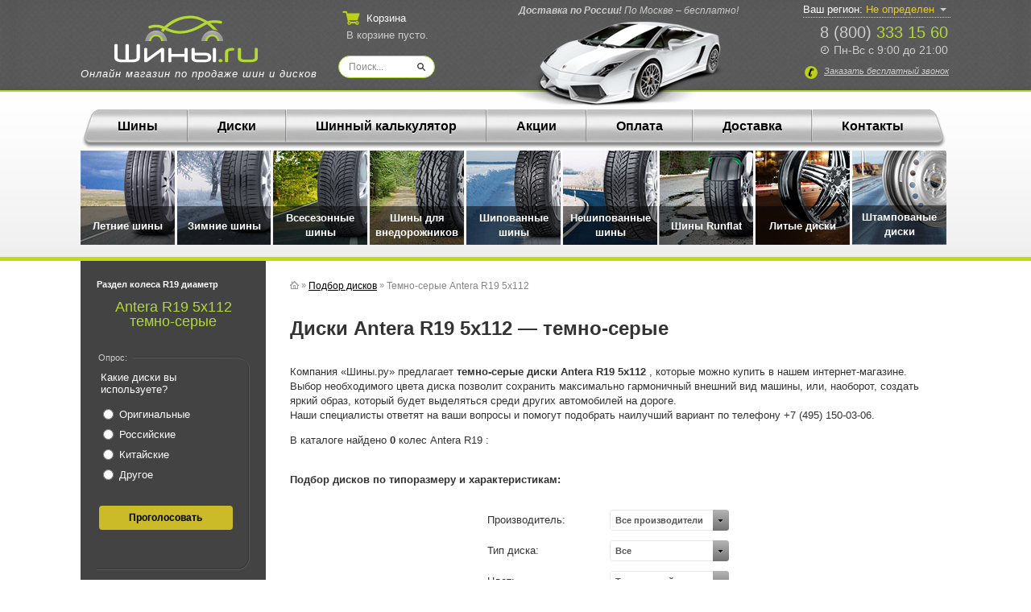

--- FILE ---
content_type: text/html; charset=windows-1251
request_url: https://antera.shiny.ru/diski/r19-5x112/temno-serye
body_size: 26436
content:
<!DOCTYPE HTML PUBLIC "-//W3C//DTD HTML 4.01 Transitional//EN" "http://www.w3.org/TR/html4/loose.dtd">
<html lang="ru">
<head  itemscope itemtype="https://schema.org/WPHeader">
	<meta http-equiv="Content-Type" content="text/html; charset=windows-1251">
	<title>Темно-серые диски Antera R19 5x112 | Купить диски Antera R19 5x112 темно-серого цвета в Москве на авто в интернет-магазине «Шины.ру»</title>
<meta name="description" content="Темно-серые диски Antera R19 5x112 по доступной цене в магазине «Шины.ру». Мы предлагаем большой ассортимент темно-серых дисков для автомобиля и бесплатную доставку по Москве и Подмосковью. Удобный подбор по машине и быстрая доставка по всей России.">
<meta name="keywords" content=" темно-серые диски antera r19 5x112 на авто колеса темно-серого цвета купить магазин в москве">

	<link rel="stylesheet" type="text/css" href="//shiny.ru/css/common.css?v=227">
	<link rel="stylesheet" type="text/css" href="//shiny.ru/css/default.css?v=227">
	
	<base href="https://shiny.ru">
<link href="/favicon.ico" rel="shortcut icon" type="image/x-icon">
<link rel="icon" type="image/png" href="/images/favicon-16x16.png" sizes="16x16">
<link rel="icon" type="image/png" href="/images/favicon-32x32.png" sizes="32x32">
<link rel="icon" type="image/png" href="/images/favicon-96x96.png" sizes="96x96">

<link href="/favicon.svg" rel="icon"  type="image/svg+xml" />
<script type="text/javascript" src="//vk.com/js/api/openapi.js?150" async></script>
<script type="text/javascript">
	if(typeof(VK) != 'undefined') {
		VK.init({apiId: 6241108, onlyWidgets: true});
	}
</script>
<meta name="google-site-verification" content="mDjboQ97eRHgE55ipzMxkssY8G_ZdW49NhipHHcXqHg" />
<meta name="yandex-verification" content="4f3669f297dd0e0b" />
<meta name="yandex-verification" content="348ecef18375e8a7" />
<meta name="yandex-verification" content="bebf395454096a13" />

<meta name="viewport" content="width=device-width, initial-scale=1.0">
<link rel="stylesheet" type="text/css" href="//shiny.ru/css/media-shiny.css?v=227">

<!-- OpenGraph -->
<meta property="og:url" content="https://shiny.ru">
<meta property="og:title" content="Темно-серые диски Antera R19 5x112 | Купить диски Antera R19 5x112 темно-серого цвета в Москве на авто в интернет-магазине «Шины.ру»">
<meta property="og:description" content="Темно-серые диски Antera R19 5x112 по доступной цене в магазине «Шины.ру». Мы предлагаем большой ассортимент темно-серых дисков для автомобиля и бесплатную доставку по Москве и Подмосковью. Удобный подбор по машине и быстрая доставка по всей России.">
<meta property="og:url" content="https://www.pokrishka.ru">
<meta property="og:type" content="website">
<meta property="og:site_name" content="Шины.ру">
<meta property="og:locale" content="ru_RU">
<meta property="og:image" itemprop="image" content="https://shiny.ru/images/og-image.jpg">

<!-- Schema -->
<meta itemprop="name" content="Темно-серые диски Antera R19 5x112 | Купить диски Antera R19 5x112 темно-серого цвета в Москве на авто в интернет-магазине «Шины.ру»">
<meta itemprop="description" content="Темно-серые диски Antera R19 5x112 по доступной цене в магазине «Шины.ру». Мы предлагаем большой ассортимент темно-серых дисков для автомобиля и бесплатную доставку по Москве и Подмосковью. Удобный подбор по машине и быстрая доставка по всей России.">

<!-- Yandex.Metrika counter -->
<script type="text/javascript" >
   (function(m,e,t,r,i,k,a){m[i]=m[i]||function(){(m[i].a=m[i].a||[]).push(arguments)};
   m[i].l=1*new Date();k=e.createElement(t),a=e.getElementsByTagName(t)[0],k.async=1,k.src=r,a.parentNode.insertBefore(k,a)})
   (window, document, "script", "https://mc.yandex.ru/metrika/tag.js", "ym");
 
   ym(41691564, "init", {
        id:41691564,
        clickmap:true,
        trackLinks:true,
        accurateTrackBounce:true,
        webvisor:false
   });
</script>
<noscript><div><img src="https://mc.yandex.ru/watch/41691564" style="position:absolute; left:-9999px;" alt="" /></div></noscript>
<!-- /Yandex.Metrika counter -->
<!--Analytics-->
<script>
(function(i,s,o,g,r,a,m){i['GoogleAnalyticsObject']=r;i[r]=i[r]||function(){
(i[r].q=i[r].q||[]).push(arguments)},i[r].l=1*new Date();a=s.createElement(o),
m=s.getElementsByTagName(o)[0];a.async=1;a.src=g;m.parentNode.insertBefore(a,m)
})(window,document,'script','https://www.google-analytics.com/analytics.js','ga');
ga('create', 'UA-50044270-34', 'auto');
ga('send', 'pageview');
</script>
<!--Analytics-->
</head>
<body>
	<div id="wrap">
		<div id="header-wrap">
			<div id="header" class="smart-header">
				<div id="logo" itemscope itemtype="https://schema.org/Organization">
	<meta itemprop="name" content="ООО «Спектр-Групп»">
	<meta itemprop="address" content="115477, Москва г. Кавказский б-р, дом 12, помещение 74">
	<meta itemprop="telephone" content="8 (800) 333 15 60">
	<meta itemprop="email" content="info@shiny.ru">
	<meta itemprop="foundingDate" content="2004">
	<meta itemprop="logo" src="https://shiny.ru/images/og-image.jpg" />
	<div class="logo-selection"><a itemprop="url" href="/"><img src="/images/new-logo.svg" alt="Логотип Шины.ру" title="Логотип Шины.ру"></a></div>
	<div class="site-slogan"><a href="">Онлайн магазин по продаже шин и дисков</a></div>
</div>
<div class="delivery-text"><span class="strong">Доставка по России!</span> <span>По Москве – бесплатно!</span></div>
<div id="contacts" class="after-delivery">
	<div id="contacts1"><a class="link-phone" href="tel:88003331560"></a><a class="contactsphone-top" href=tel:88003331560>8 (800) <span>333 15 60</span></span></a></div>
	<div id="contacts2">Пн-Вс с 9:00 до 21:00</div>
</div>
<div class="feedback">
	<div class="mango-callback" data-settings='{"type":"", "id": "MTAwMDM2Mjg=","autoDial" : "0", "lang" : "ru-ru", "host":"widgets.mango-office.ru/", "errorMessage": "В данный момент наблюдаются технические проблемы и совершение звонка невозможно"}'>
		<button class="button-widget-open call-button" id="mango-widget-btn"><span>Заказать <span class="hidden-mob">бесплатный</span> звонок</span></button>
	</div>
</div>
<!--noindex-->
	<div id="cart" class="min-cart">
		<div id="cart-link" class=cart-more-info>Корзина</div> 
									<div id="cart-short-info">В корзине пусто</div>
		<div id="cart-info">
			<input type=hidden class="hidden-cart-data" id="hidden-cart-data" style="display: none;">
			<div class="content"></div>
		</div>
	</div>
	<div id="search" class="center-search" itemscope itemtype="http://schema.org/WebSite">
	<link itemprop="url" href="https://shiny.ru">
		<form itemprop="potentialAction" itemscope itemtype="http://schema.org/SearchAction" action="/search" method="post">
			<meta itemprop="target" content="https://search.shiny.ru/?q={query}">
			<input itemprop="query-input" name="query" list=s_list type="text" id="search-text" value="" autocomplete="off">
			<datalist id=s_list>
			</datalist>
			<input type="submit" id="search-button" value="">
		</form>
	</div>
<!--/noindex-->

<div class="select-city">
	<div class="selected-city open-search-city"><span class="mob-icon">Ваш регион: </span> <span class="color">Не определен</span></div>
</div>



				<div id="car-top"></div>
			</div>
		</div>
		<div id="menu-wrap"  itemscope itemtype="https://schema.org/SiteNavigationElement">
			<div id="menu-wrap-default">
			
	<div id="menu-top-index">
	<a itemprop="url" href="/shiny">Шины</a>
	<div class="menu-delimer"></div>
	<a itemprop="url" href="/diski">Диски</a>
	<div class="menu-delimer"></div>
	<a itemprop="url" href="/#shinniy-kalkuliator">Шинный калькулятор</a>
	<div class="menu-delimer"></div>
	<a itemprop="url" href="/skidki">Акции</a>
	<div class="menu-delimer"></div>
	<a itemprop="url" href="/oplata">Оплата</a>
	<div class="menu-delimer"></div>
	<a itemprop="url" href="/dostavka">Доставка</a>
	<div class="menu-delimer"></div>
	<a itemprop="url" href="/kontakty">Контакты</a>
	</div>
	<input type="checkbox" id="show-me-hidden-menu"><label for="show-me-hidden-menu"></label>
	<div id="seasons"><div class="menu-img"style="float:left;"><a itemprop="url" href="/shiny/letnie" id="topmenu-letnie"></a></div><div class="menu-img"style="float:left;"><a itemprop="url" href="/shiny/zimnie" id="topmenu-zimnie"></a></div><div class="menu-img"style="float:left;"><a itemprop="url" href="/shiny/vsesezonnye" id="topmenu-vsesezonnye"></a></div><div class="menu-img"style="float:left;"><a itemprop="url" href="/shiny/vnedorozhnye" id="topmenu-vnedorozhnye"></a></div><div class="menu-img"style="float:left;"><a itemprop="url" href="/shiny/zimnie/shipy" id="topmenu-shipy"></a></div><div class="menu-img"style="float:left;"><a itemprop="url" href="/shiny/zimnie/neshipovannye" id="topmenu-neshipovannye"></a></div><div class="menu-img"style="float:left;"><a itemprop="url" href="/shiny/runflat" id="topmenu-runflat"></a></div><div class="menu-img"style="float:left;"><a itemprop="url" href="/diski/litie" id="topmenu-litie"></a></div><div class="menu-img"style="float:left;"><a itemprop="url" href="/diski/shtampovannye" id="topmenu-shtampovannye"></a></div></div><div id="seasons2"><a id="season1" href="/shiny/letnie">Летние шины</a><a id="season2" href="/shiny/zimnie">Зимние шины</a><a id="season3" href="/shiny/vsesezonnye">Всесезонные шины</a><a id="season4" href="/shiny/vnedorozhnye">Шины для внедорожников</a><a id="season5" href="/shiny/zimnie/shipy">Шипованные шины</a><a id="season6" href="/shiny/zimnie/neshipovannye">Нешипованные шины</a><a id="season7" href="/shiny/runflat">Шины Runflat</a><a id="season8" href="/diski/litie">Литые диски</a><a id="season9" href="/diski/shtampovannye">Штампованые диски</a></div>


			</div>
		</div>
		<div id="content-wrap">
			<div id="content" itemscope="" itemtype="http://schema.org/WebPage">
				<div id="content-left"><div class="section-header">Раздел колеса R19 диаметр</div>
<div class="section-header-title">Antera  R19 5x112  темно-серые</div>
<div class="poloska-top m-top">
	<div class="poloska-bottom interview_box">
		<table cellpadding="0" class="sidebar-header">
		<tbody><tr>
			<td><div class="section-header2" style='padding-right: 5px;'>Опрос:</div></td>
		</tr>
		</tbody></table>
		<ul class="poloska">
			<li>Какие диски вы используете?</li>
			<li><div height='10px'></div></li>
		</ul>
		<table class="poloska interview_options" style='width: 100%;'>
		
			<tr><td><input type=radio name='vote_option4' style="position: relative; bottom: -2px;"> <div colspan=2 class=interview_option style='display: inline-block' volume='6150'>Оригинальные</div></td></tr><tr><td><input type=radio name='vote_option4' style="position: relative; bottom: -2px;"> <div colspan=2 class=interview_option style='display: inline-block' volume='1898'>Российские</div></td></tr><tr><td><input type=radio name='vote_option4' style="position: relative; bottom: -2px;"> <div colspan=2 class=interview_option style='display: inline-block' volume='984'>Китайские</div></td></tr><tr><td><input type=radio name='vote_option4' style="position: relative; bottom: -2px;"> <div colspan=2 class=interview_option style='display: inline-block' volume='367'>Другое</div></td></tr>
			<tr>
				<td><div class=vote_button onmouseout="hideTip()">Проголосовать</div></td>
		</tr>
		<tr>
				<td><div class=votes_sum></div></td>
		</tr>
		</table>
		<input type=hidden class=interview_hidden value='4'>
		<input type=hidden class=interv_value>
	</div>
</div>


	<div class="poloska-top">
	<div class="poloska-bottom">
		<table cellpadding="0" cellpadding="0" class="sidebar-header">
			<tr>
				<td><div class="section-header2">Популярные размеры:</div></td>
				<td class="info"></td>
			</tr>
		</table>
		<ul class="poloska">
			<li ><a href="/diski/r14/temno-serye">Темно-серые R14</a></li>
			<li ><a href="/diski/r15/temno-serye">Темно-серые R15</a></li>
			<li ><a href="/diski/r16/temno-serye">Темно-серые R16</a></li>
			<li ><a href="/diski/r17/temno-serye">Темно-серые R17</a></li>
			<li ><a href="/diski/r18/temno-serye">Темно-серые R18</a></li>
			<li class="active_color">Темно-серые R19</li>
			<li ><a href="/diski/r20/temno-serye">Темно-серые R20</a></li>
		</ul>
	</div>
	</div>

	<div class="poloska-top">
	<div class="poloska-bottom">
		<table cellpadding="0" cellpadding="0" class="sidebar-header">
			<tr>
				<td><div class="section-header2">Популярные цвета:</div></td>
				<td class="info"></td>
			</tr>
		</table>
		<ul class="poloska">
			<li><a href="/diski/r19-5x112/belye">R19 5х112  – белые</a></li>
			<li><a href="/diski/r19-5x112/serebryannye">R19 5х112  – серебро</a></li>
			<li><a href="/diski/r19-5x112/chernye">R19 5х112  – черные</a></li>
			<li class="active_color">R19 5х112   темно-серые</li>
			<li><a href="/diski/r19-5x112/hromirovannye">R19 5х112  – хром</a></li>
			<li><a href="/diski/r19-5x112/krasnye">R19 5х112  – красные</a></li>
		</ul>
	</div>
	</div>

<div class="poloska-top">
	<div class="poloska-bottom">
		<table cellpadding="0" cellpadding="0" class="sidebar-header">
			<tr>
				<td><div class="section-header2">Помощь при подборе:</div></td>
				<td class="info"></td>
			</tr>
		</table>
		<ul class="poloska">
			<li><a href="/#shinniy-kalkuliator">Калькулятор шин</a></li>
			<li><a href="/markirovka-shin">Маркировка шин</a></li>
			<li><a href="/parameters-wheels">Параметры дисков</a></li>
			<li><a href="/protectors">Протекторы шин</a></li>
			<li><a href="/shiny/runflat">Шины Runflat</a><br></li>
			<li><a href="/best-tires">Какие шины лучше купить?</a></li>
			<li><a href="/best-wheels">Какие диски купить?</a></li>
		</ul>
	</div>
</div>

<div class="poloska-top">
	<div class="poloska-bottom">
		<table cellpadding="0" cellpadding="0" class="sidebar-header">
		<tr>
			<td><div class="section-header2">Полезная информация:</div></td>
			<td class="info"></td>
		</tr>
		</table>
		<ul class="poloska">
			<li><a href="/pressure">Правильное давление в шинах</a></li>
			<li><a href="/asymmetric">Правильная установка асимметричных шин</a></li>
			<li><a href="/use-tires-wheels">Эксплуатация шин и дисков</a></li>
			<li><a href="/ballance">Балансировка колес</a></li>
			<li><a href="/information-tires-wheels">Информация о шинах и дисках</a></li>
		</ul>
	</div>
</div>

<div class="links">
	<p class="sidebar-summer"><a href="/diski/litie" >Литые диски</a></p>
	<p class="sidebar-winter"><a href="/diski/shtampovannye" >Штампованные диски</a></p>
</div>

<div class="easy-poloska"></div>

<div class="section-header">Популярные размеры дисков:</div>
<ul class="grey-links">
<li>
<a href="//antera.shiny.ru/diski/r19/litie">Литые диски Antera  R19</a><br>
<a href="//antera.shiny.ru/diski/r19">Все диски Antera  R19</a>
</li>
</ul>



<div>
	<a href="/" class="link-button">Все диски</a>
</div></div>
				<div id="content-right"><div class="pathway" itemscope itemtype="https://schema.org/BreadcrumbList">
	<span itemprop="itemListElement" itemscope itemtype="https://schema.org/ListItem">
		<a href="/" itemprop="item" class="home-icon"><span><img src="/images/home.svg" alt="Главная"></span></a>
		<meta itemprop="name" content="Главная">
		<meta itemprop="position" content="1">
	</span> &raquo;
	<span itemprop="itemListElement" itemscope itemtype="https://schema.org/ListItem">
		<a href="/diski" itemprop="item"><span itemprop="name">Подбор дисков</span></a>
		<meta itemprop="position" content="2">
	</span> &raquo;
	<span itemprop="itemListElement" itemscope itemtype="https://schema.org/ListItem">
		<span itemprop="name">Темно-серые Antera  R19 5x112 </span>
		<meta itemprop="position" content="3">
	</span>
</div>


<h1>Диски Antera R19 5x112  — темно-серые</h1>
Компания «Шины.ру» предлагает <strong> темно-серые диски Antera R19 5x112 </strong>, которые можно купить в нашем интернет-магазине.<br> Выбор необходимого цвета диска позволит сохранить максимально гармоничный внешний вид машины, или, наоборот, создать яркий образ, который будет выделяться среди других автомобилей на дороге. <br>Наши специалисты ответят на ваши вопросы и помогут подобрать наилучший вариант по телефону  +7 (495) 150-03-06.
<p>
В каталоге найдено <span class="text-bold">0</span> колес Antera R19 :
</p>
<br>
<span class="text-bold">Подбор дисков по типоразмеру и характеристикам:</span>
<br><br>
<form class="with-ajax-count disks">
	<table cellpadding="2" cellspacing="0" class="tire_search_table" align="center">
		<tr>
			<td style="width: 148px;">
				Производитель:</td><td>
				<div class="select3">
					<select name="mark" id="select_mark">
						<option value="Все производители" selected="selected">Все производители</option>
						<option value="accuride"> Accuride</option><option value="advanti"> Advanti</option><option value="aez"> AEZ</option><option value="alcasta"> Alcasta</option><option value="alutec"> Alutec</option><option value="asterro"> Asterro</option><option value="borbet"> Borbet</option><option value="carwel"> Carwel</option><option value="crossstreet"> Cross Street</option><option value="dezent"> Dezent</option><option value="dotz"> Dotz</option><option value="fondmetal"> Fondmetal</option><option value="ifree"> Ifree</option><option value="ikon-wheels"> Ikon Wheels</option><option value="inforged"> Inforged</option><option value="kk"> K&K</option><option value="kfz"> KFZ</option><option value="khomen"> Khomen</option><option value="konig"> Konig</option><option value="ls-forming"> LS Flow Forming</option><option value="ls-forged"> LS Forged</option><option value="ls-wheels"> LS Wheels</option><option value="mak"> MAK</option><option value="nz"> NZ</option><option value="off-road-wheels"> Off-Road-Wheels</option><option value="oz"> OZ</option><option value="premium-series"> Premium Series</option><option value="replica_legeartis_concept"> Replica LA Concept</option><option value="replica_legeartis_optima"> Replica LA Optima</option><option value="replay"> Replica Replay</option><option value="rial"> Rial</option><option value="skad"> Skad</option><option value="tech-line"> Tech Line</option><option value="wheels-up"> Wheels UP</option><option value="x-trike"> X`Trike</option><option value="x-trikerst"> X`trike RST</option><option value="yamato"> Yamato</option><option value="yamato-samurai"> Yamato Samurai</option><option value="tzsk"> ТЗСК</option>
					</select>
				</div>
			</td>
		</tr>
		<tr>
			<td style="width: 148px;">
				Тип диска:</td><td>
				<div class="select3">
					<select name="select_type" id="select_type">
						<option value="" selected="selected">Все</option>
						<option value="1">Литые</option>
						<option value="2">Штампованные</option>
					</select>
				</div>
			</td>
		</tr>
			
			<tr>
				<td style='width: 148px;'>
					Цвет:
				</td>
				<td>
					<div class='select3 color_sel'>
						<select name='color_field' id='color_field'>
							<option value='' >Все</option><option value='serebryannye' >Серебрянный</option><option value='temno-serye' selected>Темно-серый</option><option value='chernye' >Черный</option><option value='belye' >Белый</option><option value='hromirovannye' >Хром</option><option value='krasnye' >Красный</option>
						</select>
					</div>
				</td>
			</tr>	
		
	</table>
	<table cellpadding="2" cellspacing="0" class="tire_search_table" align="center">
		<tr>
			<td style="width: 230px;">
				Диаметр диска (в дюймах):</td><td>
				<div class="select1">
					<select name="d" id="select_d">
						<option value="12">12 </option>
						<option value="13">13 </option>
						<option value="14">14 </option>
						<option value="15">15 </option>
						<option value="16" selected>16 </option>
						<option value="17">17 </option>
						<option value="18">18 </option>
						<option value="19">19 </option>
						<option value="20">20 </option>
						<option value="21">21 </option>
						<option value="22">22 </option>
						<option value="24">24 </option>
					</select>
				</div>
			</td>
		</tr>
		<tr>
			<td>
				Количество крепежных отверстий:	</td><td>
				<div class="select1">
					<select name="lk" id="select_lk">
						<option value="все" selected>все </option>
						<option value="3">3 </option>
						<option value="4">4 </option>
						<option value="5">5 </option>
						<option value="6">6 </option>
						<option value="8">8 </option>
					</select>
				</div>
			</td>
		</tr>
		<tr>
			<td>
				Диаметр расположения<br>крепежных отверстий (мм):</td><td>
				<div class="select1 center">
					<select name="pcd" id="select_pcd">
						<option value="все" selected>все </option>
						<option value="98">98 </option>
						<option value="100">100 </option>
						<option value="105">105 </option>
						<option value="108">108 </option>
						<option value="110">110 </option>
						<option value="112">112 </option>
						<option value="114.3">114.3 </option>
						<option value="115">115 </option>
						<option value="118">118 </option>
						<option value="120">120 </option>
						<option value="127">127 </option>
						<option value="130">130 </option>
						<option value="139.7">139.7 </option>
						<option value="150">150 </option>
						<option value="160">160 </option>
						<option value="170">170 </option>
						<option value="180">180 </option>
						<option value="205">205 </option>
					</select>
				</div>
			</td>
		</tr>
		<tr>
			<td>
				Вынос диска ET (+/- 4мм):</td><td>
				<div class="select1">
					<select name="et" id="select_et">
						<option value="все" selected>все </option>
						<option value="0">0 </option>
						<option value="5">5 </option>
						<option value="10">10 </option>
						<option value="15">15 </option>
						<option value="20">20 </option>
						<option value="25">25 </option>
						<option value="30">30 </option>
						<option value="35">35 </option>
						<option value="40">40 </option>
						<option value="45">45 </option>
						<option value="50">50 </option>
						<option value="55">55 </option>
						<option value="60">60 </option>
						<option value="-5">-5 </option>
						<option value="-10">-10 </option>
						<option value="-15">-15 </option>
						<option value="-20">-20 </option>
					</select>
				</div>
			</td></tr>
			<tr>
				<td><div style='float: left;'>
					Диаметр ступицы DIA, не менее:<br />
					<div style='float: right;'>(искать точное значение
					<input id=checkbox_dia type=checkbox style='position: relative; bottom: -2px;' >)</div></div>
					</td><td>
					<div class="select1">
						<select name="dia" id="select_dia">
							<option value="0">все </option>
<option value="54.1">54.1 </option>
<option value="56.1">56.1 </option>
<option value="56.6">56.6 </option>
<option value="57.1">57.1 </option>
<option value="58.1">58.1 </option>
<option value="58.6">58.6 </option>
<option value="59.5">59.5 </option>
<option value="60.1">60.1 </option>
<option value="62.5">62.5 </option>
<option value="63.3">63.3 </option>
<option value="63.4">63.4 </option>
<option value="64.1">64.1 </option>
<option value="65.1">65.1 </option>
<option value="66.1">66.1 </option>
<option value="66.6">66.6 </option>
<option value="67.1">67.1 </option>
<option value="69.1">69.1 </option>
<option value="70.1">70.1 </option>
<option value="70.6">70.6 </option>
<option value="71.1">71.1 </option>
<option value="71.4">71.4 </option>
<option value="71.5">71.5 </option>
<option value="71.6">71.6 </option>
<option value="72.6">72.6 </option>
<option value="73.1">73.1 </option>
<option value="74.1">74.1 </option>
<option value="77.8">77.8 </option>
<option value="77.9">77.9 </option>
<option value="78.1">78.1 </option>
<option value="84.1">84.1 </option>
<option value="89.1">89.1 </option>
<option value="92.5">92.5 </option>
<option value="93.1">93.1 </option>
<option value="95.1">95.1 </option>
<option value="95.5">95.5 </option>
<option value="98.5">98.5 </option>
<option value="100.1">100.1 </option>
<option value="106.1">106.1 </option>
<option value="107.1">107.1 </option>
<option value="107.5">107.5 </option>
<option value="108.1">108.1 </option>
<option value="108.5">108.5 </option>
<option value="110.1">110.1 </option>
<option value="110.3">110.3 </option>
<option value="110.5">110.5 </option>
<option value="113.1">113.1 </option>
<option value="125">125 </option>

						</select>
					</div>
				</td>
			</tr>
			<tr>
				<td></td>
				<td class="right-button">
					<input type="button" onclick="diski_search(); return false;" class="new-button green" value="Поиск">
				</td>
			</tr>
	</table>
	
</form>
<br>
<div id="compabiliti_box" style="padding-left:5px;"><div class="comp_result2"></div><div id="compabiliti_go"><span class="test-car">Подходит</span> на мой автомобиль? <div id="compabiliti_go_button"><span class="test-car-button">Проверить</span></div></div></div>
<p class='attention-red'><span class='text-bold'>Диски Antera R19  5x112   не найдены</span>, товар временно отсутствует на складе или был неправильно введен типоразмер.</p><p>Обратите внимание на диски других производителей с такими же параметрами, которые также подойдут Вашему автомобилю:</p><br />
<div class="availability-sort">
	<span class="text-bold">Моделей в наличии: 192</span>
	<div class="select5 sort-select"><select name=sort id=sort_option><option>По рейтингу</option><option>По популярности</option><option>По названию</option><option selected>Сначала дешевле</option><option>Сначала дороже</option></select><span class="sort-icon"></span></div>
	<div class="select-display"><span class="list active" data-value="list"><img src="/images/list.svg" width="20" height="20"> Списком</span><span class="grid" data-value="grid"><img src="/images/grid.svg" width="20" height="20"> Плиткой</span></div>
</div>
<div id="tire-developers-table" class="table-select-view  list-display" style="position: relative; z-index: 100; line-height:14px;"><table cellpadding="0" cellspacing="0" width="100%">
	<tbody class="flexbox">
	<tr>
		<th style="border-left: none;">Фото</th>
		<th>Модель</th>
		<th style="padding: 0;">Ширина диска</th>
		<th style="padding: 0;">Диаметр ступицы</th>
		<th>Описание модели</th>
		<th>Цена, руб.</th>
		<th style="border-right: none; width: 90px; text-align: center;">Заказать</th>
	</tr>
	<tr><tr>
	<td class="row1disk disk-img">
		<div class="layer1 " onclick="window.location = '//x-trikerst.shiny.ru/r029-s/r19-8.5j-5x112-et28.0-dia66.6'">
			<a href="//x-trikerst.shiny.ru/r029-s/r19-8.5j-5x112-et28.0-dia66.6"><img class="layer2" src="/photo/diski/1/rst_r029-s.jpg" alt="X`trike RST R029 (S)"></a>
		</div>
	</td>
	<td class="row2 disk-name">
		<a href="//x-trikerst.shiny.ru/r029-s/r19-8.5j-5x112-et28.0-dia66.6">
			<span class="strong">Литые диски<span>X`trike RST R029 (S)</span></span>
			<span style="font-weight: bold; color: #666;line-height: 16px;padding-left:5px;padding-top: 5px;">R19 5x112 ET&nbsp;28</span>
		</a> 
	</td>
	<td class="row3 disk-width">8.5</td>
	<td class="row3 disk-dia">66.6</td>
	<td class="disk-description hidden-mob" style="width: 190px; padding-left: 5px; padding-right: 5px; padding-top: 5px; padding-bottom: 5px;"><p>Диски X`trike RST относятся к эконом-классу, но по дизайнерской концепции, качеству исполнения и… <a href="//x-trikerst.shiny.ru/r029-s/r19-8.5j-5x112-et28.0" class='more-link-td'>подробнее</a></td>
	
	<td class="price-row" style="width: 90px; text-align: center;font-size: 15px; font-weight: bold;">
		<div class="instock-count"><span class="classic-hint" onmouseover="doTooltip(event, 'На складе осталось менее 16 шт.<br>')" onmouseout="hideTip()"><img src="/images/in-stock-l.svg" alt="Ограничено"></span></div>14667 <span class="rur"> руб.</span>
	<div class="to-comparison-panel in-row"><input type="button" class="to-comparison "  style="hidden" value="Сравнить"></div></td>
	<td class="buy-selection" style="width: 75px; text-align: center;">
		<form  class="add-to-cart" method="post" action="/korzina">
			<input type="hidden" value="115713" name="disk_size_id">
			<input type="submit" class="new-button button-mob" itemscope itemtype="//schema.org/BuyAction" value="В корзину" onclick="yaCounter41691564.reachGoal('v_korzinu'); ga('send', 'pageview', '/dobavlenie_v_korzinu/'); console.log('v_korzinu yandex_metrix_added'); return true;">
			<input type="hidden" style="font-weight: bold;" value="<b>Литые диски <span>X`trike RST R029 (S) R19 5x112 ET&nbsp;28</span></b>" name="disk_ins_ord_val">
			<input type="button" class="new-button-big one-click-multiform" style="hidden" value="Купить в 1 клик">
		</form>
	</td>
</tr><tr>
	<td class="row1disk disk-img">
		<div class="layer1 " onclick="window.location = '//khomen.shiny.ru/khw1904-black/r19-8.5j-5x112-et30.0-dia66.6'">
			<a href="//khomen.shiny.ru/khw1904-black/r19-8.5j-5x112-et30.0-dia66.6"><img class="layer2" src="/photo/diski/1/khomen_khw1904-black.jpg" alt="Khomen KHW1904 (Black)"></a>
		</div>
	</td>
	<td class="row2 disk-name">
		<a href="//khomen.shiny.ru/khw1904-black/r19-8.5j-5x112-et30.0-dia66.6">
			<span class="strong">Литые диски<span>Khomen KHW1904 (Black)</span></span>
			<span style="font-weight: bold; color: #666;line-height: 16px;padding-left:5px;padding-top: 5px;">R19 5x112 ET&nbsp;30</span>
		</a> 
	</td>
	<td class="row3 disk-width">8.5</td>
	<td class="row3 disk-dia">66.6</td>
	<td class="disk-description hidden-mob" style="width: 190px; padding-left: 5px; padding-right: 5px; padding-top: 5px; padding-bottom: 5px;"><p>Легкосплавные колесные диски Khomen демонстрируют хорошее сочетание эксплуатационных… <a href="//khomen.shiny.ru/khw1904-black/r19-8.5j-5x112-et30.0" class='more-link-td'>подробнее</a></td>
	
	<td class="price-row" style="width: 90px; text-align: center;font-size: 15px; font-weight: bold;">
		<div class="instock-count"><span class="classic-hint" onmouseover="doTooltip(event, 'На складе осталось менее 8 шт.<br>')" onmouseout="hideTip()"><img src="/images/in-stock-s.svg" alt="Мало"></span></div>14700 <span class="rur"> руб.</span>
	<div class="to-comparison-panel in-row"><input type="button" class="to-comparison "  style="hidden" value="Сравнить"></div></td>
	<td class="buy-selection" style="width: 75px; text-align: center;">
		<form  class="add-to-cart" method="post" action="/korzina">
			<input type="hidden" value="120697" name="disk_size_id">
			<input type="submit" class="new-button button-mob" itemscope itemtype="//schema.org/BuyAction" value="В корзину" onclick="yaCounter41691564.reachGoal('v_korzinu'); ga('send', 'pageview', '/dobavlenie_v_korzinu/'); console.log('v_korzinu yandex_metrix_added'); return true;">
			<input type="hidden" style="font-weight: bold;" value="<b>Литые диски <span>Khomen KHW1904 (Black) R19 5x112 ET&nbsp;30</span></b>" name="disk_ins_ord_val">
			<input type="button" class="new-button-big one-click-multiform" style="hidden" value="Купить в 1 клик">
		</form>
	</td>
</tr><tr>
	<td class="row1disk disk-img">
		<div class="layer1 " onclick="window.location = '//carwel.shiny.ru/kedon-ab/r19-7.5j-5x112-et32.0-dia66.6'">
			<a href="//carwel.shiny.ru/kedon-ab/r19-7.5j-5x112-et32.0-dia66.6"><img class="layer2" src="/photo/diski/1/carwel-kedon-ab_1.jpg" alt="Carwel Кедон (AB)"></a>
		</div>
	</td>
	<td class="row2 disk-name">
		<a href="//carwel.shiny.ru/kedon-ab/r19-7.5j-5x112-et32.0-dia66.6">
			<span class="strong">Литые диски<span>Carwel Кедон (AB)</span></span>
			<span style="font-weight: bold; color: #666;line-height: 16px;padding-left:5px;padding-top: 5px;">R19 5x112 ET&nbsp;32</span>
		</a> 
	</td>
	<td class="row3 disk-width">7.5</td>
	<td class="row3 disk-dia">66.6</td>
	<td class="disk-description hidden-mob" style="width: 190px; padding-left: 5px; padding-right: 5px; padding-top: 5px; padding-bottom: 5px;"><p>Диски Carwel относятся к бюджетной категории, но по внешнему исполнению, качеству и… <a href="//carwel.shiny.ru/kedon-ab/r19-7.5j-5x112-et32.0" class='more-link-td'>подробнее</a></td>
	
	<td class="price-row" style="width: 90px; text-align: center;font-size: 15px; font-weight: bold;">
		<div class="instock-count"><span class="classic-hint" onmouseover="doTooltip(event, 'На складе осталось менее 16 шт.<br>')" onmouseout="hideTip()"><img src="/images/in-stock-l.svg" alt="Ограничено"></span></div>15228 <span class="rur"> руб.</span>
	<div class="to-comparison-panel in-row"><input type="button" class="to-comparison "  style="hidden" value="Сравнить"></div></td>
	<td class="buy-selection" style="width: 75px; text-align: center;">
		<form  class="add-to-cart" method="post" action="/korzina">
			<input type="hidden" value="123501" name="disk_size_id">
			<input type="submit" class="new-button button-mob" itemscope itemtype="//schema.org/BuyAction" value="В корзину" onclick="yaCounter41691564.reachGoal('v_korzinu'); ga('send', 'pageview', '/dobavlenie_v_korzinu/'); console.log('v_korzinu yandex_metrix_added'); return true;">
			<input type="hidden" style="font-weight: bold;" value="<b>Литые диски <span>Carwel Кедон (AB) R19 5x112 ET&nbsp;32</span></b>" name="disk_ins_ord_val">
			<input type="button" class="new-button-big one-click-multiform" style="hidden" value="Купить в 1 клик">
		</form>
	</td>
</tr><tr>
	<td class="row1disk disk-img">
		<div class="layer1 " onclick="window.location = '//khomen.shiny.ru/khw1901-black-fp/r19-7.5j-5x112-et32.0-dia66.6'">
			<a href="//khomen.shiny.ru/khw1901-black-fp/r19-7.5j-5x112-et32.0-dia66.6"><img class="layer2" src="/photo/diski/1/khomen_khw1901-black-fp.jpg" alt="Khomen KHW1901 (Black-FP)"></a>
		</div>
	</td>
	<td class="row2 disk-name">
		<a href="//khomen.shiny.ru/khw1901-black-fp/r19-7.5j-5x112-et32.0-dia66.6">
			<span class="strong">Литые диски<span>Khomen KHW1901 (Black-FP)</span></span>
			<span style="font-weight: bold; color: #666;line-height: 16px;padding-left:5px;padding-top: 5px;">R19 5x112 ET&nbsp;32</span>
		</a> 
	</td>
	<td class="row3 disk-width">7.5</td>
	<td class="row3 disk-dia">66.6</td>
	<td class="disk-description hidden-mob" style="width: 190px; padding-left: 5px; padding-right: 5px; padding-top: 5px; padding-bottom: 5px;"><p>Легкосплавные колесные диски Khomen демонстрируют хорошее сочетание эксплуатационных… <a href="//khomen.shiny.ru/khw1901-black-fp/r19-7.5j-5x112-et32.0" class='more-link-td'>подробнее</a></td>
	
	<td class="price-row" style="width: 90px; text-align: center;font-size: 15px; font-weight: bold;">
		<div class="instock-count"><span class="classic-hint" onmouseover="doTooltip(event, 'На складе осталось менее 8 шт.<br>')" onmouseout="hideTip()"><img src="/images/in-stock-s.svg" alt="Мало"></span></div>15442 <span class="rur"> руб.</span>
	<div class="to-comparison-panel in-row"><input type="button" class="to-comparison "  style="hidden" value="Сравнить"></div></td>
	<td class="buy-selection" style="width: 75px; text-align: center;">
		<form  class="add-to-cart" method="post" action="/korzina">
			<input type="hidden" value="124220" name="disk_size_id">
			<input type="submit" class="new-button button-mob" itemscope itemtype="//schema.org/BuyAction" value="В корзину" onclick="yaCounter41691564.reachGoal('v_korzinu'); ga('send', 'pageview', '/dobavlenie_v_korzinu/'); console.log('v_korzinu yandex_metrix_added'); return true;">
			<input type="hidden" style="font-weight: bold;" value="<b>Литые диски <span>Khomen KHW1901 (Black-FP) R19 5x112 ET&nbsp;32</span></b>" name="disk_ins_ord_val">
			<input type="button" class="new-button-big one-click-multiform" style="hidden" value="Купить в 1 клик">
		</form>
	</td>
</tr><tr>
	<td class="row1disk disk-img">
		<div class="layer1 " onclick="window.location = '//khomen.shiny.ru/khw1906-black-fp/r19-7.0j-5x112-et43.0-dia57.1'">
			<a href="//khomen.shiny.ru/khw1906-black-fp/r19-7.0j-5x112-et43.0-dia57.1"><img class="layer2" src="/photo/diski/1/khomen_khw1906-black-fp.jpg" alt="Khomen KHW1906 (Black-FP)"></a>
		</div>
	</td>
	<td class="row2 disk-name">
		<a href="//khomen.shiny.ru/khw1906-black-fp/r19-7.0j-5x112-et43.0-dia57.1">
			<span class="strong">Литые диски<span>Khomen KHW1906 (Black-FP)</span></span>
			<span style="font-weight: bold; color: #666;line-height: 16px;padding-left:5px;padding-top: 5px;">R19 5x112 ET&nbsp;43</span>
		</a> 
	</td>
	<td class="row3 disk-width">7.0</td>
	<td class="row3 disk-dia">57.1</td>
	<td class="disk-description hidden-mob" style="width: 190px; padding-left: 5px; padding-right: 5px; padding-top: 5px; padding-bottom: 5px;"><p>Легкосплавные колесные диски Khomen демонстрируют хорошее сочетание эксплуатационных… <a href="//khomen.shiny.ru/khw1906-black-fp/r19-7.0j-5x112-et43.0" class='more-link-td'>подробнее</a></td>
	
	<td class="price-row" style="width: 90px; text-align: center;font-size: 15px; font-weight: bold;">
		<div class="instock-count"><span class="classic-hint" onmouseover="doTooltip(event, 'На складе осталось менее 8 шт.<br>')" onmouseout="hideTip()"><img src="/images/in-stock-s.svg" alt="Мало"></span></div>15442 <span class="rur"> руб.</span>
	<div class="to-comparison-panel in-row"><input type="button" class="to-comparison "  style="hidden" value="Сравнить"></div></td>
	<td class="buy-selection" style="width: 75px; text-align: center;">
		<form  class="add-to-cart" method="post" action="/korzina">
			<input type="hidden" value="124244" name="disk_size_id">
			<input type="submit" class="new-button button-mob" itemscope itemtype="//schema.org/BuyAction" value="В корзину" onclick="yaCounter41691564.reachGoal('v_korzinu'); ga('send', 'pageview', '/dobavlenie_v_korzinu/'); console.log('v_korzinu yandex_metrix_added'); return true;">
			<input type="hidden" style="font-weight: bold;" value="<b>Литые диски <span>Khomen KHW1906 (Black-FP) R19 5x112 ET&nbsp;43</span></b>" name="disk_ins_ord_val">
			<input type="button" class="new-button-big one-click-multiform" style="hidden" value="Купить в 1 клик">
		</form>
	</td>
</tr><tr>
	<td class="row1disk disk-img">
		<div class="layer1 " onclick="window.location = '//khomen.shiny.ru/khw1907-black-fp/r19-7.5j-5x112-et43.0-dia57.1'">
			<a href="//khomen.shiny.ru/khw1907-black-fp/r19-7.5j-5x112-et43.0-dia57.1"><img class="layer2" src="/photo/diski/1/khomen_khw1907-black-fp.jpg" alt="Khomen KHW1907 (Black-FP)"></a>
		</div>
	</td>
	<td class="row2 disk-name">
		<a href="//khomen.shiny.ru/khw1907-black-fp/r19-7.5j-5x112-et43.0-dia57.1">
			<span class="strong">Литые диски<span>Khomen KHW1907 (Black-FP)</span></span>
			<span style="font-weight: bold; color: #666;line-height: 16px;padding-left:5px;padding-top: 5px;">R19 5x112 ET&nbsp;43</span>
		</a> 
	</td>
	<td class="row3 disk-width">7.5</td>
	<td class="row3 disk-dia">57.1</td>
	<td class="disk-description hidden-mob" style="width: 190px; padding-left: 5px; padding-right: 5px; padding-top: 5px; padding-bottom: 5px;"><p>Легкосплавные колесные диски Khomen демонстрируют хорошее сочетание эксплуатационных… <a href="//khomen.shiny.ru/khw1907-black-fp/r19-7.5j-5x112-et43.0" class='more-link-td'>подробнее</a></td>
	
	<td class="price-row" style="width: 90px; text-align: center;font-size: 15px; font-weight: bold;">
		<div class="instock-count"><span class="classic-hint" onmouseover="doTooltip(event, 'На складе осталось менее 16 шт.<br>')" onmouseout="hideTip()"><img src="/images/in-stock-l.svg" alt="Ограничено"></span></div>15442 <span class="rur"> руб.</span>
	<div class="to-comparison-panel in-row"><input type="button" class="to-comparison "  style="hidden" value="Сравнить"></div></td>
	<td class="buy-selection" style="width: 75px; text-align: center;">
		<form  class="add-to-cart" method="post" action="/korzina">
			<input type="hidden" value="120629" name="disk_size_id">
			<input type="submit" class="new-button button-mob" itemscope itemtype="//schema.org/BuyAction" value="В корзину" onclick="yaCounter41691564.reachGoal('v_korzinu'); ga('send', 'pageview', '/dobavlenie_v_korzinu/'); console.log('v_korzinu yandex_metrix_added'); return true;">
			<input type="hidden" style="font-weight: bold;" value="<b>Литые диски <span>Khomen KHW1907 (Black-FP) R19 5x112 ET&nbsp;43</span></b>" name="disk_ins_ord_val">
			<input type="button" class="new-button-big one-click-multiform" style="hidden" value="Купить в 1 клик">
		</form>
	</td>
</tr><tr>
	<td class="row1disk disk-img">
		<div class="layer1 " onclick="window.location = '//replay.shiny.ru/audi/a-216-gmf/r19-8.5j-5x112-et20.0-dia66.6'">
			<a href="//replay.shiny.ru/audi/a-216-gmf/r19-8.5j-5x112-et20.0-dia66.6"><img class="layer2" src="/photo/diski/1/replay-a-216_gmf.jpg" alt="Replica Replay A-216 (GMF)"></a>
		</div>
	</td>
	<td class="row2 disk-name">
		<a href="//replay.shiny.ru/audi/a-216-gmf/r19-8.5j-5x112-et20.0-dia66.6">
			<span class="strong">Литые диски<span>Replica Replay A-216 (GMF)</span></span>
			<span style="font-weight: bold; color: #666;line-height: 16px;padding-left:5px;padding-top: 5px;">R19 5x112 ET&nbsp;20</span>
		</a> 
	</td>
	<td class="row3 disk-width">8.5</td>
	<td class="row3 disk-dia">66.6</td>
	<td class="disk-description hidden-mob" style="width: 190px; padding-left: 5px; padding-right: 5px; padding-top: 5px; padding-bottom: 5px;"> <span class="for-mark-auto">AUDI <img alt=Audi src="/photo/avto/audi.jpg"></span><p>Легкосплавные колесные диски Khomen демонстрируют хорошее сочетание эксплуатационных… <a href="//replay.shiny.ru/audi/a-216-gmf/r19-8.5j-5x112-et20.0" class='more-link-td'>подробнее</a></td>
	
	<td class="price-row" style="width: 90px; text-align: center;font-size: 15px; font-weight: bold;">
		<div class="instock-count"><span class="classic-hint" onmouseover="doTooltip(event, 'На складе осталось менее 8 шт.<br>')" onmouseout="hideTip()"><img src="/images/in-stock-s.svg" alt="Мало"></span></div>15912 <span class="rur"> руб.</span>
	<div class="to-comparison-panel in-row"><input type="button" class="to-comparison "  style="hidden" value="Сравнить"></div></td>
	<td class="buy-selection" style="width: 75px; text-align: center;">
		<form  class="add-to-cart" method="post" action="/korzina">
			<input type="hidden" value="96446" name="disk_size_id">
			<input type="submit" class="new-button button-mob" itemscope itemtype="//schema.org/BuyAction" value="В корзину" onclick="yaCounter41691564.reachGoal('v_korzinu'); ga('send', 'pageview', '/dobavlenie_v_korzinu/'); console.log('v_korzinu yandex_metrix_added'); return true;">
			<input type="hidden" style="font-weight: bold;" value="<b>Литые диски <span>Replica Replay A-216 (GMF) R19 5x112 ET&nbsp;20</span></b>" name="disk_ins_ord_val">
			<input type="button" class="new-button-big one-click-multiform" style="hidden" value="Купить в 1 клик">
		</form>
	</td>
</tr><tr>
	<td class="row1disk disk-img">
		<div class="layer1 " onclick="window.location = '//carwel.shiny.ru/1910-blf/r19-7.5j-5x112-et43.0-dia57.1'">
			<a href="//carwel.shiny.ru/1910-blf/r19-7.5j-5x112-et43.0-dia57.1"><img class="layer2" src="/photo/diski/1/carwel-1910-blf_1.jpg" alt="Carwel 1910 (BLF)"></a>
		</div>
	</td>
	<td class="row2 disk-name">
		<a href="//carwel.shiny.ru/1910-blf/r19-7.5j-5x112-et43.0-dia57.1">
			<span class="strong">Литые диски<span>Carwel 1910 (BLF)</span></span>
			<span style="font-weight: bold; color: #666;line-height: 16px;padding-left:5px;padding-top: 5px;">R19 5x112 ET&nbsp;43</span>
		</a> 
	</td>
	<td class="row3 disk-width">7.5</td>
	<td class="row3 disk-dia">57.1</td>
	<td class="disk-description hidden-mob" style="width: 190px; padding-left: 5px; padding-right: 5px; padding-top: 5px; padding-bottom: 5px;"><p>Диски Carwel относятся к бюджетной категории, но по внешнему исполнению, качеству и… <a href="//carwel.shiny.ru/1910-blf/r19-7.5j-5x112-et43.0" class='more-link-td'>подробнее</a></td>
	
	<td class="price-row" style="width: 90px; text-align: center;font-size: 15px; font-weight: bold;">
		<div class="instock-count"><span class="classic-hint" onmouseover="doTooltip(event, 'На складе осталось менее 16 шт.<br>')" onmouseout="hideTip()"><img src="/images/in-stock-l.svg" alt="Ограничено"></span></div>16378 <span class="rur"> руб.</span>
	<div class="to-comparison-panel in-row"><input type="button" class="to-comparison "  style="hidden" value="Сравнить"></div></td>
	<td class="buy-selection" style="width: 75px; text-align: center;">
		<form  class="add-to-cart" method="post" action="/korzina">
			<input type="hidden" value="123708" name="disk_size_id">
			<input type="submit" class="new-button button-mob" itemscope itemtype="//schema.org/BuyAction" value="В корзину" onclick="yaCounter41691564.reachGoal('v_korzinu'); ga('send', 'pageview', '/dobavlenie_v_korzinu/'); console.log('v_korzinu yandex_metrix_added'); return true;">
			<input type="hidden" style="font-weight: bold;" value="<b>Литые диски <span>Carwel 1910 (BLF) R19 5x112 ET&nbsp;43</span></b>" name="disk_ins_ord_val">
			<input type="button" class="new-button-big one-click-multiform" style="hidden" value="Купить в 1 клик">
		</form>
	</td>
</tr><tr>
	<td class="row1disk disk-img">
		<div class="layer1 " onclick="window.location = '//replay.shiny.ru/audi/a-203-sfp/r19-8.5j-5x112-et20.0-dia66.6'">
			<a href="//replay.shiny.ru/audi/a-203-sfp/r19-8.5j-5x112-et20.0-dia66.6"><img class="layer2" src="/photo/diski/1/replica-replay_a-203-sfp.jpg" alt="Replica Replay A-203 (SFP)"></a>
		</div>
	</td>
	<td class="row2 disk-name">
		<a href="//replay.shiny.ru/audi/a-203-sfp/r19-8.5j-5x112-et20.0-dia66.6">
			<span class="strong">Литые диски<span>Replica Replay A-203 (SFP)</span></span>
			<span style="font-weight: bold; color: #666;line-height: 16px;padding-left:5px;padding-top: 5px;">R19 5x112 ET&nbsp;20</span>
		</a> 
	</td>
	<td class="row3 disk-width">8.5</td>
	<td class="row3 disk-dia">66.6</td>
	<td class="disk-description hidden-mob" style="width: 190px; padding-left: 5px; padding-right: 5px; padding-top: 5px; padding-bottom: 5px;"> <span class="for-mark-auto">AUDI <img alt=Audi src="/photo/avto/audi.jpg"></span><p>Диски Carwel относятся к бюджетной категории, но по внешнему исполнению, качеству и… <a href="//replay.shiny.ru/audi/a-203-sfp/r19-8.5j-5x112-et20.0" class='more-link-td'>подробнее</a></td>
	
	<td class="price-row" style="width: 90px; text-align: center;font-size: 15px; font-weight: bold;">
		<div class="instock-count"><span class="classic-hint" onmouseover="doTooltip(event, 'В наличии на складе более 16 шт.<br>')" onmouseout="hideTip()"><img src="/images/in-stock.svg" alt="В наличии"></span></div>16596 <span class="rur"> руб.</span>
	<div class="to-comparison-panel in-row"><input type="button" class="to-comparison "  style="hidden" value="Сравнить"></div></td>
	<td class="buy-selection" style="width: 75px; text-align: center;">
		<form  class="add-to-cart" method="post" action="/korzina">
			<input type="hidden" value="94659" name="disk_size_id">
			<input type="submit" class="new-button button-mob" itemscope itemtype="//schema.org/BuyAction" value="В корзину" onclick="yaCounter41691564.reachGoal('v_korzinu'); ga('send', 'pageview', '/dobavlenie_v_korzinu/'); console.log('v_korzinu yandex_metrix_added'); return true;">
			<input type="hidden" style="font-weight: bold;" value="<b>Литые диски <span>Replica Replay A-203 (SFP) R19 5x112 ET&nbsp;20</span></b>" name="disk_ins_ord_val">
			<input type="button" class="new-button-big one-click-multiform" style="hidden" value="Купить в 1 клик">
		</form>
	</td>
</tr><tr>
	<td class="row1disk disk-img">
		<div class="layer1 " onclick="window.location = '//replay.shiny.ru/audi/a-227-gmf/r19-8.5j-5x112-et20.0-dia66.6'">
			<a href="//replay.shiny.ru/audi/a-227-gmf/r19-8.5j-5x112-et20.0-dia66.6"><img class="layer2" src="/photo/diski/1/replay-a227_gmf.jpg" alt="Replica Replay A-227 (GMF)"></a>
		</div>
	</td>
	<td class="row2 disk-name">
		<a href="//replay.shiny.ru/audi/a-227-gmf/r19-8.5j-5x112-et20.0-dia66.6">
			<span class="strong">Литые диски<span>Replica Replay A-227 (GMF)</span></span>
			<span style="font-weight: bold; color: #666;line-height: 16px;padding-left:5px;padding-top: 5px;">R19 5x112 ET&nbsp;20</span>
		</a> 
	</td>
	<td class="row3 disk-width">8.5</td>
	<td class="row3 disk-dia">66.6</td>
	<td class="disk-description hidden-mob" style="width: 190px; padding-left: 5px; padding-right: 5px; padding-top: 5px; padding-bottom: 5px;"> <span class="for-mark-auto">AUDI <img alt=Audi src="/photo/avto/audi.jpg"></span><p>Диски Carwel относятся к бюджетной категории, но по внешнему исполнению, качеству и… <a href="//replay.shiny.ru/audi/a-227-gmf/r19-8.5j-5x112-et20.0" class='more-link-td'>подробнее</a></td>
	
	<td class="price-row" style="width: 90px; text-align: center;font-size: 15px; font-weight: bold;">
		<div class="instock-count"><span class="classic-hint" onmouseover="doTooltip(event, 'В наличии на складе более 16 шт.<br>')" onmouseout="hideTip()"><img src="/images/in-stock.svg" alt="В наличии"></span></div>16596 <span class="rur"> руб.</span>
	<div class="to-comparison-panel in-row"><input type="button" class="to-comparison "  style="hidden" value="Сравнить"></div></td>
	<td class="buy-selection" style="width: 75px; text-align: center;">
		<form  class="add-to-cart" method="post" action="/korzina">
			<input type="hidden" value="99446" name="disk_size_id">
			<input type="submit" class="new-button button-mob" itemscope itemtype="//schema.org/BuyAction" value="В корзину" onclick="yaCounter41691564.reachGoal('v_korzinu'); ga('send', 'pageview', '/dobavlenie_v_korzinu/'); console.log('v_korzinu yandex_metrix_added'); return true;">
			<input type="hidden" style="font-weight: bold;" value="<b>Литые диски <span>Replica Replay A-227 (GMF) R19 5x112 ET&nbsp;20</span></b>" name="disk_ins_ord_val">
			<input type="button" class="new-button-big one-click-multiform" style="hidden" value="Купить в 1 клик">
		</form>
	</td>
</tr><tr>
	<td class="row1disk disk-img">
		<div class="layer1 " onclick="window.location = '//replay.shiny.ru/audi/a-203-gmfp/r19-8.5j-5x112-et20.0-dia66.6'">
			<a href="//replay.shiny.ru/audi/a-203-gmfp/r19-8.5j-5x112-et20.0-dia66.6"><img class="layer2" src="/photo/diski/1/replica-replay_a-203-gmfp.jpg" alt="Replica Replay A-203 (GMFP)"></a>
		</div>
	</td>
	<td class="row2 disk-name">
		<a href="//replay.shiny.ru/audi/a-203-gmfp/r19-8.5j-5x112-et20.0-dia66.6">
			<span class="strong">Литые диски<span>Replica Replay A-203 (GMFP)</span></span>
			<span style="font-weight: bold; color: #666;line-height: 16px;padding-left:5px;padding-top: 5px;">R19 5x112 ET&nbsp;20</span>
		</a> 
	</td>
	<td class="row3 disk-width">8.5</td>
	<td class="row3 disk-dia">66.6</td>
	<td class="disk-description hidden-mob" style="width: 190px; padding-left: 5px; padding-right: 5px; padding-top: 5px; padding-bottom: 5px;"> <span class="for-mark-auto">AUDI <img alt=Audi src="/photo/avto/audi.jpg"></span><p>Диски Carwel относятся к бюджетной категории, но по внешнему исполнению, качеству и… <a href="//replay.shiny.ru/audi/a-203-gmfp/r19-8.5j-5x112-et20.0" class='more-link-td'>подробнее</a></td>
	
	<td class="price-row" style="width: 90px; text-align: center;font-size: 15px; font-weight: bold;">
		<div class="instock-count"><span class="classic-hint" onmouseover="doTooltip(event, 'В наличии на складе более 16 шт.<br>')" onmouseout="hideTip()"><img src="/images/in-stock.svg" alt="В наличии"></span></div>16596 <span class="rur"> руб.</span>
	<div class="to-comparison-panel in-row"><input type="button" class="to-comparison "  style="hidden" value="Сравнить"></div></td>
	<td class="buy-selection" style="width: 75px; text-align: center;">
		<form  class="add-to-cart" method="post" action="/korzina">
			<input type="hidden" value="94658" name="disk_size_id">
			<input type="submit" class="new-button button-mob" itemscope itemtype="//schema.org/BuyAction" value="В корзину" onclick="yaCounter41691564.reachGoal('v_korzinu'); ga('send', 'pageview', '/dobavlenie_v_korzinu/'); console.log('v_korzinu yandex_metrix_added'); return true;">
			<input type="hidden" style="font-weight: bold;" value="<b>Литые диски <span>Replica Replay A-203 (GMFP) R19 5x112 ET&nbsp;20</span></b>" name="disk_ins_ord_val">
			<input type="button" class="new-button-big one-click-multiform" style="hidden" value="Купить в 1 клик">
		</form>
	</td>
</tr><tr>
	<td class="row1disk disk-img">
		<div class="layer1 " onclick="window.location = '//replay.shiny.ru/audi/a-216-s/r19-8.5j-5x112-et28.0-dia66.6'">
			<a href="//replay.shiny.ru/audi/a-216-s/r19-8.5j-5x112-et28.0-dia66.6"><img class="layer2" src="/photo/diski/1/replay-a-216_s.jpg" alt="Replica Replay A-216 (S)"></a>
		</div>
	</td>
	<td class="row2 disk-name">
		<a href="//replay.shiny.ru/audi/a-216-s/r19-8.5j-5x112-et28.0-dia66.6">
			<span class="strong">Литые диски<span>Replica Replay A-216 (S)</span></span>
			<span style="font-weight: bold; color: #666;line-height: 16px;padding-left:5px;padding-top: 5px;">R19 5x112 ET&nbsp;28</span>
		</a> 
	</td>
	<td class="row3 disk-width">8.5</td>
	<td class="row3 disk-dia">66.6</td>
	<td class="disk-description hidden-mob" style="width: 190px; padding-left: 5px; padding-right: 5px; padding-top: 5px; padding-bottom: 5px;"> <span class="for-mark-auto">AUDI <img alt=Audi src="/photo/avto/audi.jpg"></span><p>Диски Carwel относятся к бюджетной категории, но по внешнему исполнению, качеству и… <a href="//replay.shiny.ru/audi/a-216-s/r19-8.5j-5x112-et28.0" class='more-link-td'>подробнее</a></td>
	
	<td class="price-row" style="width: 90px; text-align: center;font-size: 15px; font-weight: bold;">
		<div class="instock-count"><span class="classic-hint" onmouseover="doTooltip(event, 'На складе осталось менее 16 шт.<br>')" onmouseout="hideTip()"><img src="/images/in-stock-l.svg" alt="Ограничено"></span></div>16596 <span class="rur"> руб.</span>
	<div class="to-comparison-panel in-row"><input type="button" class="to-comparison "  style="hidden" value="Сравнить"></div></td>
	<td class="buy-selection" style="width: 75px; text-align: center;">
		<form  class="add-to-cart" method="post" action="/korzina">
			<input type="hidden" value="96474" name="disk_size_id">
			<input type="submit" class="new-button button-mob" itemscope itemtype="//schema.org/BuyAction" value="В корзину" onclick="yaCounter41691564.reachGoal('v_korzinu'); ga('send', 'pageview', '/dobavlenie_v_korzinu/'); console.log('v_korzinu yandex_metrix_added'); return true;">
			<input type="hidden" style="font-weight: bold;" value="<b>Литые диски <span>Replica Replay A-216 (S) R19 5x112 ET&nbsp;28</span></b>" name="disk_ins_ord_val">
			<input type="button" class="new-button-big one-click-multiform" style="hidden" value="Купить в 1 клик">
		</form>
	</td>
</tr><tr>
	<td class="row1disk disk-img">
		<div class="layer1 " onclick="window.location = '//replay.shiny.ru/audi/a-138_bfk/r19-8.5j-5x112-et28.0-dia66.6'">
			<a href="//replay.shiny.ru/audi/a-138_bfk/r19-8.5j-5x112-et28.0-dia66.6"><img class="layer2" src="/photo/diski/1/replay_a_138_bkf.jpg" alt="Replica Replay A-138 (BKF)"></a>
		</div>
	</td>
	<td class="row2 disk-name">
		<a href="//replay.shiny.ru/audi/a-138_bfk/r19-8.5j-5x112-et28.0-dia66.6">
			<span class="strong">Литые диски<span>Replica Replay A-138 (BKF)</span></span>
			<span style="font-weight: bold; color: #666;line-height: 16px;padding-left:5px;padding-top: 5px;">R19 5x112 ET&nbsp;28</span>
		</a> 
	</td>
	<td class="row3 disk-width">8.5</td>
	<td class="row3 disk-dia">66.6</td>
	<td class="disk-description hidden-mob" style="width: 190px; padding-left: 5px; padding-right: 5px; padding-top: 5px; padding-bottom: 5px;"> <span class="for-mark-auto">AUDI <img alt=Audi src="/photo/avto/audi.jpg"></span><p>Диски Carwel относятся к бюджетной категории, но по внешнему исполнению, качеству и… <a href="//replay.shiny.ru/audi/a-138_bfk/r19-8.5j-5x112-et28.0" class='more-link-td'>подробнее</a></td>
	
	<td class="price-row" style="width: 90px; text-align: center;font-size: 15px; font-weight: bold;">
		<div class="instock-count"><span class="classic-hint" onmouseover="doTooltip(event, 'На складе осталось менее 16 шт.<br>')" onmouseout="hideTip()"><img src="/images/in-stock-l.svg" alt="Ограничено"></span></div>16596 <span class="rur"> руб.</span>
	<div class="to-comparison-panel in-row"><input type="button" class="to-comparison "  style="hidden" value="Сравнить"></div></td>
	<td class="buy-selection" style="width: 75px; text-align: center;">
		<form  class="add-to-cart" method="post" action="/korzina">
			<input type="hidden" value="77229" name="disk_size_id">
			<input type="submit" class="new-button button-mob" itemscope itemtype="//schema.org/BuyAction" value="В корзину" onclick="yaCounter41691564.reachGoal('v_korzinu'); ga('send', 'pageview', '/dobavlenie_v_korzinu/'); console.log('v_korzinu yandex_metrix_added'); return true;">
			<input type="hidden" style="font-weight: bold;" value="<b>Литые диски <span>Replica Replay A-138 (BKF) R19 5x112 ET&nbsp;28</span></b>" name="disk_ins_ord_val">
			<input type="button" class="new-button-big one-click-multiform" style="hidden" value="Купить в 1 клик">
		</form>
	</td>
</tr><tr>
	<td class="row1disk disk-img">
		<div class="layer1 " onclick="window.location = '//replay.shiny.ru/infiniti/inf-51-sf/r19-8.0j-5x112-et43.5-dia66.6'">
			<a href="//replay.shiny.ru/infiniti/inf-51-sf/r19-8.0j-5x112-et43.5-dia66.6"><img class="layer2" src="/photo/diski/1/replay_inf_51_sf.jpg" alt="Replica Replay INF-51 (SF)"></a>
		</div>
	</td>
	<td class="row2 disk-name">
		<a href="//replay.shiny.ru/infiniti/inf-51-sf/r19-8.0j-5x112-et43.5-dia66.6">
			<span class="strong">Литые диски<span>Replica Replay INF-51 (SF)</span></span>
			<span style="font-weight: bold; color: #666;line-height: 16px;padding-left:5px;padding-top: 5px;">R19 5x112 ET&nbsp;43.5</span>
		</a> 
	</td>
	<td class="row3 disk-width">8.0</td>
	<td class="row3 disk-dia">66.6</td>
	<td class="disk-description hidden-mob" style="width: 190px; padding-left: 5px; padding-right: 5px; padding-top: 5px; padding-bottom: 5px;"> <span class="for-mark-auto">INFINITI <img alt=Infiniti src="/photo/avto/infiniti.jpg"></span><p>Диски Carwel относятся к бюджетной категории, но по внешнему исполнению, качеству и… <a href="//replay.shiny.ru/infiniti/inf-51-sf/r19-8.0j-5x112-et43.5" class='more-link-td'>подробнее</a></td>
	
	<td class="price-row" style="width: 90px; text-align: center;font-size: 15px; font-weight: bold;">
		<div class="instock-count"><span class="classic-hint" onmouseover="doTooltip(event, 'На складе осталось менее 8 шт.<br>')" onmouseout="hideTip()"><img src="/images/in-stock-s.svg" alt="Мало"></span></div>16596 <span class="rur"> руб.</span>
	<div class="to-comparison-panel in-row"><input type="button" class="to-comparison "  style="hidden" value="Сравнить"></div></td>
	<td class="buy-selection" style="width: 75px; text-align: center;">
		<form  class="add-to-cart" method="post" action="/korzina">
			<input type="hidden" value="83746" name="disk_size_id">
			<input type="submit" class="new-button button-mob" itemscope itemtype="//schema.org/BuyAction" value="В корзину" onclick="yaCounter41691564.reachGoal('v_korzinu'); ga('send', 'pageview', '/dobavlenie_v_korzinu/'); console.log('v_korzinu yandex_metrix_added'); return true;">
			<input type="hidden" style="font-weight: bold;" value="<b>Литые диски <span>Replica Replay INF-51 (SF) R19 5x112 ET&nbsp;43.5</span></b>" name="disk_ins_ord_val">
			<input type="button" class="new-button-big one-click-multiform" style="hidden" value="Купить в 1 клик">
		</form>
	</td>
</tr><tr>
	<td class="row1disk disk-img">
		<div class="layer1 " onclick="window.location = '//replay.shiny.ru/audi/a-170-s/r19-8.5j-5x112-et43.0-dia66.6'">
			<a href="//replay.shiny.ru/audi/a-170-s/r19-8.5j-5x112-et43.0-dia66.6"><img class="layer2" src="/photo/diski/1/replica_replay_a170_s.jpg" alt="Replica Replay A-170 (S)"></a>
		</div>
	</td>
	<td class="row2 disk-name">
		<a href="//replay.shiny.ru/audi/a-170-s/r19-8.5j-5x112-et43.0-dia66.6">
			<span class="strong">Литые диски<span>Replica Replay A-170 (S)</span></span>
			<span style="font-weight: bold; color: #666;line-height: 16px;padding-left:5px;padding-top: 5px;">R19 5x112 ET&nbsp;43</span>
		</a> 
	</td>
	<td class="row3 disk-width">8.5</td>
	<td class="row3 disk-dia">66.6</td>
	<td class="disk-description hidden-mob" style="width: 190px; padding-left: 5px; padding-right: 5px; padding-top: 5px; padding-bottom: 5px;"> <span class="for-mark-auto">AUDI <img alt=Audi src="/photo/avto/audi.jpg"></span><p>Диски Carwel относятся к бюджетной категории, но по внешнему исполнению, качеству и… <a href="//replay.shiny.ru/audi/a-170-s/r19-8.5j-5x112-et43.0" class='more-link-td'>подробнее</a></td>
	
	<td class="price-row" style="width: 90px; text-align: center;font-size: 15px; font-weight: bold;">
		<div class="instock-count"><span class="classic-hint" onmouseover="doTooltip(event, 'На складе осталось менее 8 шт.<br>')" onmouseout="hideTip()"><img src="/images/in-stock-s.svg" alt="Мало"></span></div>16796 <span class="rur"> руб.</span>
	<div class="to-comparison-panel in-row"><input type="button" class="to-comparison "  style="hidden" value="Сравнить"></div></td>
	<td class="buy-selection" style="width: 75px; text-align: center;">
		<form  class="add-to-cart" method="post" action="/korzina">
			<input type="hidden" value="94741" name="disk_size_id">
			<input type="submit" class="new-button button-mob" itemscope itemtype="//schema.org/BuyAction" value="В корзину" onclick="yaCounter41691564.reachGoal('v_korzinu'); ga('send', 'pageview', '/dobavlenie_v_korzinu/'); console.log('v_korzinu yandex_metrix_added'); return true;">
			<input type="hidden" style="font-weight: bold;" value="<b>Литые диски <span>Replica Replay A-170 (S) R19 5x112 ET&nbsp;43</span></b>" name="disk_ins_ord_val">
			<input type="button" class="new-button-big one-click-multiform" style="hidden" value="Купить в 1 клик">
		</form>
	</td>
</tr><tr>
	<td class="row1disk disk-img">
		<div class="layer1 " onclick="window.location = '//replica_legeartis_concept.shiny.ru/mercedes-benz/mr-540-gmf/r19-8.0j-5x112-et38.0-dia66.6'">
			<a href="//replica_legeartis_concept.shiny.ru/mercedes-benz/mr-540-gmf/r19-8.0j-5x112-et38.0-dia66.6"><img class="layer2" src="/photo/diski/1/concept_mr540_gmf.jpg" alt="Replica LA Concept MR-540 (GMF)"></a>
		</div>
	</td>
	<td class="row2 disk-name">
		<a href="//replica_legeartis_concept.shiny.ru/mercedes-benz/mr-540-gmf/r19-8.0j-5x112-et38.0-dia66.6">
			<span class="strong">Литые диски<span>Replica LA Concept MR-540 (GMF)</span></span>
			<span style="font-weight: bold; color: #666;line-height: 16px;padding-left:5px;padding-top: 5px;">R19 5x112 ET&nbsp;38</span>
		</a> 
	</td>
	<td class="row3 disk-width">8.0</td>
	<td class="row3 disk-dia">66.6</td>
	<td class="disk-description hidden-mob" style="width: 190px; padding-left: 5px; padding-right: 5px; padding-top: 5px; padding-bottom: 5px;"> <span class="for-mark-auto">MERCEDES-BENZ <img alt=Mercedes-Benz src="/photo/avto/mercedes.jpg"></span><p>Диски Carwel относятся к бюджетной категории, но по внешнему исполнению, качеству и… <a href="//replica_legeartis_concept.shiny.ru/mercedes-benz/mr-540-gmf/r19-8.0j-5x112-et38.0" class='more-link-td'>подробнее</a></td>
	
	<td class="price-row" style="width: 90px; text-align: center;font-size: 15px; font-weight: bold;">
		<div class="instock-count"><span class="classic-hint" onmouseover="doTooltip(event, 'На складе осталось менее 8 шт.<br>')" onmouseout="hideTip()"><img src="/images/in-stock-s.svg" alt="Мало"></span></div>17196 <span class="rur"> руб.</span>
	<div class="to-comparison-panel in-row"><input type="button" class="to-comparison "  style="hidden" value="Сравнить"></div></td>
	<td class="buy-selection" style="width: 75px; text-align: center;">
		<form  class="add-to-cart" method="post" action="/korzina">
			<input type="hidden" value="86496" name="disk_size_id">
			<input type="submit" class="new-button button-mob" itemscope itemtype="//schema.org/BuyAction" value="В корзину" onclick="yaCounter41691564.reachGoal('v_korzinu'); ga('send', 'pageview', '/dobavlenie_v_korzinu/'); console.log('v_korzinu yandex_metrix_added'); return true;">
			<input type="hidden" style="font-weight: bold;" value="<b>Литые диски <span>Replica LA Concept MR-540 (GMF) R19 5x112 ET&nbsp;38</span></b>" name="disk_ins_ord_val">
			<input type="button" class="new-button-big one-click-multiform" style="hidden" value="Купить в 1 клик">
		</form>
	</td>
</tr><tr>
	<td class="row1disk disk-img">
		<div class="layer1 " onclick="window.location = '//carwel.shiny.ru/tara-ab/r19-7.5j-5x112-et44.0-dia66.6'">
			<a href="//carwel.shiny.ru/tara-ab/r19-7.5j-5x112-et44.0-dia66.6"><img class="layer2" src="/photo/diski/1/tara-ab_1.jpg" alt="Carwel Тара (AB)"></a>
		</div>
	</td>
	<td class="row2 disk-name">
		<a href="//carwel.shiny.ru/tara-ab/r19-7.5j-5x112-et44.0-dia66.6">
			<span class="strong">Литые диски<span>Carwel Тара (AB)</span></span>
			<span style="font-weight: bold; color: #666;line-height: 16px;padding-left:5px;padding-top: 5px;">R19 5x112 ET&nbsp;44</span>
		</a> 
	</td>
	<td class="row3 disk-width">7.5</td>
	<td class="row3 disk-dia">66.6</td>
	<td class="disk-description hidden-mob" style="width: 190px; padding-left: 5px; padding-right: 5px; padding-top: 5px; padding-bottom: 5px;"><p>Диски Carwel относятся к бюджетной категории, но по внешнему исполнению, качеству и… <a href="//carwel.shiny.ru/tara-ab/r19-7.5j-5x112-et44.0" class='more-link-td'>подробнее</a></td>
	
	<td class="price-row" style="width: 90px; text-align: center;font-size: 15px; font-weight: bold;">
		<div class="instock-count"><span class="classic-hint" onmouseover="doTooltip(event, 'На складе осталось менее 8 шт.<br>')" onmouseout="hideTip()"><img src="/images/in-stock-s.svg" alt="Мало"></span></div>17271 <span class="rur"> руб.</span>
	<div class="to-comparison-panel in-row"><input type="button" class="to-comparison "  style="hidden" value="Сравнить"></div></td>
	<td class="buy-selection" style="width: 75px; text-align: center;">
		<form  class="add-to-cart" method="post" action="/korzina">
			<input type="hidden" value="122559" name="disk_size_id">
			<input type="submit" class="new-button button-mob" itemscope itemtype="//schema.org/BuyAction" value="В корзину" onclick="yaCounter41691564.reachGoal('v_korzinu'); ga('send', 'pageview', '/dobavlenie_v_korzinu/'); console.log('v_korzinu yandex_metrix_added'); return true;">
			<input type="hidden" style="font-weight: bold;" value="<b>Литые диски <span>Carwel Тара (AB) R19 5x112 ET&nbsp;44</span></b>" name="disk_ins_ord_val">
			<input type="button" class="new-button-big one-click-multiform" style="hidden" value="Купить в 1 клик">
		</form>
	</td>
</tr><tr>
	<td class="row1disk disk-img">
		<div class="layer1 " onclick="window.location = '//kk.shiny.ru/marvel-dark-plarinum/r19-7.5j-5x112-et32.0-dia66.6'">
			<a href="//kk.shiny.ru/marvel-dark-plarinum/r19-7.5j-5x112-et32.0-dia66.6"><img class="layer2" src="/photo/diski/1/kik-marvel_dark-platinum.jpg" alt="K&K Марвел (дарк платинум)(КС881)"></a>
		</div>
	</td>
	<td class="row2 disk-name">
		<a href="//kk.shiny.ru/marvel-dark-plarinum/r19-7.5j-5x112-et32.0-dia66.6">
			<span class="strong">Литые диски<span>K&K Марвел (дарк платинум)(КС881)</span></span>
			<span style="font-weight: bold; color: #666;line-height: 16px;padding-left:5px;padding-top: 5px;">R19 5x112 ET&nbsp;32</span>
		</a> 
	</td>
	<td class="row3 disk-width">7.5</td>
	<td class="row3 disk-dia">66.6</td>
	<td class="disk-description hidden-mob" style="width: 190px; padding-left: 5px; padding-right: 5px; padding-top: 5px; padding-bottom: 5px;"><p>Компания К&К выпускает широкий ассортимент литых дисков с оригинальным дизайном и… <a href="//kk.shiny.ru/marvel-dark-plarinum/r19-7.5j-5x112-et32.0" class='more-link-td'>подробнее</a></td>
	
	<td class="price-row" style="width: 90px; text-align: center;font-size: 15px; font-weight: bold;">
		<div class="instock-count"><span class="classic-hint" onmouseover="doTooltip(event, 'На складе осталось менее 8 шт.<br>')" onmouseout="hideTip()"><img src="/images/in-stock-s.svg" alt="Мало"></span></div>17479 <span class="rur"> руб.</span>
	<div class="to-comparison-panel in-row"><input type="button" class="to-comparison "  style="hidden" value="Сравнить"></div></td>
	<td class="buy-selection" style="width: 75px; text-align: center;">
		<form  class="add-to-cart" method="post" action="/korzina">
			<input type="hidden" value="101686" name="disk_size_id">
			<input type="submit" class="new-button button-mob" itemscope itemtype="//schema.org/BuyAction" value="В корзину" onclick="yaCounter41691564.reachGoal('v_korzinu'); ga('send', 'pageview', '/dobavlenie_v_korzinu/'); console.log('v_korzinu yandex_metrix_added'); return true;">
			<input type="hidden" style="font-weight: bold;" value="<b>Литые диски <span>K&K Марвел (дарк платинум)(КС881) R19 5x112 ET&nbsp;32</span></b>" name="disk_ins_ord_val">
			<input type="button" class="new-button-big one-click-multiform" style="hidden" value="Купить в 1 клик">
		</form>
	</td>
</tr><tr>
	<td class="row1disk disk-img">
		<div class="layer1 " onclick="window.location = '//kk.shiny.ru/galego-dark-platinum/r19-7.5j-5x112-et34.0-dia66.6'">
			<a href="//kk.shiny.ru/galego-dark-platinum/r19-7.5j-5x112-et34.0-dia66.6"><img class="layer2" src="/photo/diski/1/kik-galego_dark-platinum.jpg" alt="K&K Галего (дарк платинум)"></a>
		</div>
	</td>
	<td class="row2 disk-name">
		<a href="//kk.shiny.ru/galego-dark-platinum/r19-7.5j-5x112-et34.0-dia66.6">
			<span class="strong">Литые диски<span>K&K Галего (дарк платинум)</span></span>
			<span style="font-weight: bold; color: #666;line-height: 16px;padding-left:5px;padding-top: 5px;">R19 5x112 ET&nbsp;34</span>
		</a> 
	</td>
	<td class="row3 disk-width">7.5</td>
	<td class="row3 disk-dia">66.6</td>
	<td class="disk-description hidden-mob" style="width: 190px; padding-left: 5px; padding-right: 5px; padding-top: 5px; padding-bottom: 5px;"><p>Компания К&К выпускает широкий ассортимент литых дисков с оригинальным дизайном и… <a href="//kk.shiny.ru/galego-dark-platinum/r19-7.5j-5x112-et34.0" class='more-link-td'>подробнее</a></td>
	
	<td class="price-row" style="width: 90px; text-align: center;font-size: 15px; font-weight: bold;">
		<div class="instock-count"><span class="classic-hint" onmouseover="doTooltip(event, 'На складе осталось менее 8 шт.<br>')" onmouseout="hideTip()"><img src="/images/in-stock-s.svg" alt="Мало"></span></div>17479 <span class="rur"> руб.</span>
	<div class="to-comparison-panel in-row"><input type="button" class="to-comparison "  style="hidden" value="Сравнить"></div></td>
	<td class="buy-selection" style="width: 75px; text-align: center;">
		<form  class="add-to-cart" method="post" action="/korzina">
			<input type="hidden" value="114076" name="disk_size_id">
			<input type="submit" class="new-button button-mob" itemscope itemtype="//schema.org/BuyAction" value="В корзину" onclick="yaCounter41691564.reachGoal('v_korzinu'); ga('send', 'pageview', '/dobavlenie_v_korzinu/'); console.log('v_korzinu yandex_metrix_added'); return true;">
			<input type="hidden" style="font-weight: bold;" value="<b>Литые диски <span>K&K Галего (дарк платинум) R19 5x112 ET&nbsp;34</span></b>" name="disk_ins_ord_val">
			<input type="button" class="new-button-big one-click-multiform" style="hidden" value="Купить в 1 клик">
		</form>
	</td>
</tr><tr>
	<td class="row1disk disk-img">
		<div class="layer1 " onclick="window.location = '//kk.shiny.ru/marvel-serebro/r19-7.5j-5x112-et35.0-dia66.6'">
			<a href="//kk.shiny.ru/marvel-serebro/r19-7.5j-5x112-et35.0-dia66.6"><img class="layer2" src="/photo/diski/1/kik_marvel-serebro.jpg" alt="K&K Марвел (серебро)(КС881)"></a>
		</div>
	</td>
	<td class="row2 disk-name">
		<a href="//kk.shiny.ru/marvel-serebro/r19-7.5j-5x112-et35.0-dia66.6">
			<span class="strong">Литые диски<span>K&K Марвел (серебро)(КС881)</span></span>
			<span style="font-weight: bold; color: #666;line-height: 16px;padding-left:5px;padding-top: 5px;">R19 5x112 ET&nbsp;35</span>
		</a> 
	</td>
	<td class="row3 disk-width">7.5</td>
	<td class="row3 disk-dia">66.6</td>
	<td class="disk-description hidden-mob" style="width: 190px; padding-left: 5px; padding-right: 5px; padding-top: 5px; padding-bottom: 5px;"><p>Компания К&К выпускает широкий ассортимент литых дисков с оригинальным дизайном и… <a href="//kk.shiny.ru/marvel-serebro/r19-7.5j-5x112-et35.0" class='more-link-td'>подробнее</a></td>
	
	<td class="price-row" style="width: 90px; text-align: center;font-size: 15px; font-weight: bold;">
		<div class="instock-count"><span class="classic-hint" onmouseover="doTooltip(event, 'На складе осталось менее 8 шт.<br>')" onmouseout="hideTip()"><img src="/images/in-stock-s.svg" alt="Мало"></span></div>17479 <span class="rur"> руб.</span>
	<div class="to-comparison-panel in-row"><input type="button" class="to-comparison "  style="hidden" value="Сравнить"></div></td>
	<td class="buy-selection" style="width: 75px; text-align: center;">
		<form  class="add-to-cart" method="post" action="/korzina">
			<input type="hidden" value="94969" name="disk_size_id">
			<input type="submit" class="new-button button-mob" itemscope itemtype="//schema.org/BuyAction" value="В корзину" onclick="yaCounter41691564.reachGoal('v_korzinu'); ga('send', 'pageview', '/dobavlenie_v_korzinu/'); console.log('v_korzinu yandex_metrix_added'); return true;">
			<input type="hidden" style="font-weight: bold;" value="<b>Литые диски <span>K&K Марвел (серебро)(КС881) R19 5x112 ET&nbsp;35</span></b>" name="disk_ins_ord_val">
			<input type="button" class="new-button-big one-click-multiform" style="hidden" value="Купить в 1 клик">
		</form>
	</td>
</tr><tr>
	<td class="row1disk disk-img">
		<div class="layer1 " onclick="window.location = '//kk.shiny.ru/kolumb-quartz/r19-7.0j-5x112-et40.0-dia66.6'">
			<a href="//kk.shiny.ru/kolumb-quartz/r19-7.0j-5x112-et40.0-dia66.6"><img class="layer2" src="/photo/diski/1/kk_kolumb-quartz.jpg" alt="K&K Колумб (кварц)"></a>
		</div>
	</td>
	<td class="row2 disk-name">
		<a href="//kk.shiny.ru/kolumb-quartz/r19-7.0j-5x112-et40.0-dia66.6">
			<span class="strong">Литые диски<span>K&K Колумб (кварц)</span></span>
			<span style="font-weight: bold; color: #666;line-height: 16px;padding-left:5px;padding-top: 5px;">R19 5x112 ET&nbsp;40</span>
		</a> 
	</td>
	<td class="row3 disk-width">7.0</td>
	<td class="row3 disk-dia">66.6</td>
	<td class="disk-description hidden-mob" style="width: 190px; padding-left: 5px; padding-right: 5px; padding-top: 5px; padding-bottom: 5px;"><p>Компания К&К выпускает широкий ассортимент литых дисков с оригинальным дизайном и… <a href="//kk.shiny.ru/kolumb-quartz/r19-7.0j-5x112-et40.0" class='more-link-td'>подробнее</a></td>
	
	<td class="price-row" style="width: 90px; text-align: center;font-size: 15px; font-weight: bold;">
		<div class="instock-count"><span class="classic-hint" onmouseover="doTooltip(event, 'На складе осталось менее 8 шт.<br>')" onmouseout="hideTip()"><img src="/images/in-stock-s.svg" alt="Мало"></span></div>17479 <span class="rur"> руб.</span>
	<div class="to-comparison-panel in-row"><input type="button" class="to-comparison "  style="hidden" value="Сравнить"></div></td>
	<td class="buy-selection" style="width: 75px; text-align: center;">
		<form  class="add-to-cart" method="post" action="/korzina">
			<input type="hidden" value="116787" name="disk_size_id">
			<input type="submit" class="new-button button-mob" itemscope itemtype="//schema.org/BuyAction" value="В корзину" onclick="yaCounter41691564.reachGoal('v_korzinu'); ga('send', 'pageview', '/dobavlenie_v_korzinu/'); console.log('v_korzinu yandex_metrix_added'); return true;">
			<input type="hidden" style="font-weight: bold;" value="<b>Литые диски <span>K&K Колумб (кварц) R19 5x112 ET&nbsp;40</span></b>" name="disk_ins_ord_val">
			<input type="button" class="new-button-big one-click-multiform" style="hidden" value="Купить в 1 клик">
		</form>
	</td>
</tr><tr>
	<td class="row1disk disk-img">
		<div class="layer1 " onclick="window.location = '//kk.shiny.ru/kolumb-dark-platinum/r19-7.0j-5x112-et40.0-dia66.6'">
			<a href="//kk.shiny.ru/kolumb-dark-platinum/r19-7.0j-5x112-et40.0-dia66.6"><img class="layer2" src="/photo/diski/1/kik-kolumb_dark-platinum.jpg" alt="K&K Колумб (дарк платинум)"></a>
		</div>
	</td>
	<td class="row2 disk-name">
		<a href="//kk.shiny.ru/kolumb-dark-platinum/r19-7.0j-5x112-et40.0-dia66.6">
			<span class="strong">Литые диски<span>K&K Колумб (дарк платинум)</span></span>
			<span style="font-weight: bold; color: #666;line-height: 16px;padding-left:5px;padding-top: 5px;">R19 5x112 ET&nbsp;40</span>
		</a> 
	</td>
	<td class="row3 disk-width">7.0</td>
	<td class="row3 disk-dia">66.6</td>
	<td class="disk-description hidden-mob" style="width: 190px; padding-left: 5px; padding-right: 5px; padding-top: 5px; padding-bottom: 5px;"><p>Компания К&К выпускает широкий ассортимент литых дисков с оригинальным дизайном и… <a href="//kk.shiny.ru/kolumb-dark-platinum/r19-7.0j-5x112-et40.0" class='more-link-td'>подробнее</a></td>
	
	<td class="price-row" style="width: 90px; text-align: center;font-size: 15px; font-weight: bold;">
		<div class="instock-count"><span class="classic-hint" onmouseover="doTooltip(event, 'На складе осталось менее 16 шт.<br>')" onmouseout="hideTip()"><img src="/images/in-stock-l.svg" alt="Ограничено"></span></div>17479 <span class="rur"> руб.</span>
	<div class="to-comparison-panel in-row"><input type="button" class="to-comparison "  style="hidden" value="Сравнить"></div></td>
	<td class="buy-selection" style="width: 75px; text-align: center;">
		<form  class="add-to-cart" method="post" action="/korzina">
			<input type="hidden" value="114080" name="disk_size_id">
			<input type="submit" class="new-button button-mob" itemscope itemtype="//schema.org/BuyAction" value="В корзину" onclick="yaCounter41691564.reachGoal('v_korzinu'); ga('send', 'pageview', '/dobavlenie_v_korzinu/'); console.log('v_korzinu yandex_metrix_added'); return true;">
			<input type="hidden" style="font-weight: bold;" value="<b>Литые диски <span>K&K Колумб (дарк платинум) R19 5x112 ET&nbsp;40</span></b>" name="disk_ins_ord_val">
			<input type="button" class="new-button-big one-click-multiform" style="hidden" value="Купить в 1 клик">
		</form>
	</td>
</tr><tr>
	<td class="row1disk disk-img">
		<div class="layer1 " onclick="window.location = '//kk.shiny.ru/pandora(kc466)dark-platinum/r19-8.5j-5x112-et48.0-dia66.6'">
			<a href="//kk.shiny.ru/pandora(kc466)dark-platinum/r19-8.5j-5x112-et48.0-dia66.6"><img class="layer2" src="/photo/diski/1/kk_пандора_(дарк_платинум)(кс466).jpg" alt="K&K Пандора (дарк платинум)(КС466)"></a>
		</div>
	</td>
	<td class="row2 disk-name">
		<a href="//kk.shiny.ru/pandora(kc466)dark-platinum/r19-8.5j-5x112-et48.0-dia66.6">
			<span class="strong">Литые диски<span>K&K Пандора (дарк платинум)(КС466)</span></span>
			<span style="font-weight: bold; color: #666;line-height: 16px;padding-left:5px;padding-top: 5px;">R19 5x112 ET&nbsp;48</span>
		</a> 
	</td>
	<td class="row3 disk-width">8.5</td>
	<td class="row3 disk-dia">66.6</td>
	<td class="disk-description hidden-mob" style="width: 190px; padding-left: 5px; padding-right: 5px; padding-top: 5px; padding-bottom: 5px;"><p>Компания К&К выпускает широкий ассортимент литых дисков с оригинальным дизайном и… <a href="//kk.shiny.ru/pandora(kc466)dark-platinum/r19-8.5j-5x112-et48.0" class='more-link-td'>подробнее</a></td>
	
	<td class="price-row" style="width: 90px; text-align: center;font-size: 15px; font-weight: bold;">
		<div class="instock-count"><span class="classic-hint" onmouseover="doTooltip(event, 'На складе осталось менее 8 шт.<br>')" onmouseout="hideTip()"><img src="/images/in-stock-s.svg" alt="Мало"></span></div>17479 <span class="rur"> руб.</span>
	<div class="to-comparison-panel in-row"><input type="button" class="to-comparison "  style="hidden" value="Сравнить"></div></td>
	<td class="buy-selection" style="width: 75px; text-align: center;">
		<form  class="add-to-cart" method="post" action="/korzina">
			<input type="hidden" value="76685" name="disk_size_id">
			<input type="submit" class="new-button button-mob" itemscope itemtype="//schema.org/BuyAction" value="В корзину" onclick="yaCounter41691564.reachGoal('v_korzinu'); ga('send', 'pageview', '/dobavlenie_v_korzinu/'); console.log('v_korzinu yandex_metrix_added'); return true;">
			<input type="hidden" style="font-weight: bold;" value="<b>Литые диски <span>K&K Пандора (дарк платинум)(КС466) R19 5x112 ET&nbsp;48</span></b>" name="disk_ins_ord_val">
			<input type="button" class="new-button-big one-click-multiform" style="hidden" value="Купить в 1 клик">
		</form>
	</td>
</tr><tr>
	<td class="row1disk disk-img">
		<div class="layer1 " onclick="window.location = '//replay.shiny.ru/audi/a-204-sf/r19-8.5j-5x112-et28.0-dia66.6'">
			<a href="//replay.shiny.ru/audi/a-204-sf/r19-8.5j-5x112-et28.0-dia66.6"><img class="layer2" src="/photo/diski/1/replica-replay_a-204-sf.jpg" alt="Replica Replay A-204 (SF)"></a>
		</div>
	</td>
	<td class="row2 disk-name">
		<a href="//replay.shiny.ru/audi/a-204-sf/r19-8.5j-5x112-et28.0-dia66.6">
			<span class="strong">Литые диски<span>Replica Replay A-204 (SF)</span></span>
			<span style="font-weight: bold; color: #666;line-height: 16px;padding-left:5px;padding-top: 5px;">R19 5x112 ET&nbsp;28</span>
		</a> 
	</td>
	<td class="row3 disk-width">8.5</td>
	<td class="row3 disk-dia">66.6</td>
	<td class="disk-description hidden-mob" style="width: 190px; padding-left: 5px; padding-right: 5px; padding-top: 5px; padding-bottom: 5px;"> <span class="for-mark-auto">AUDI <img alt=Audi src="/photo/avto/audi.jpg"></span><p>Компания К&К выпускает широкий ассортимент литых дисков с оригинальным дизайном и… <a href="//replay.shiny.ru/audi/a-204-sf/r19-8.5j-5x112-et28.0" class='more-link-td'>подробнее</a></td>
	
	<td class="price-row" style="width: 90px; text-align: center;font-size: 15px; font-weight: bold;">
		<div class="instock-count"><span class="classic-hint" onmouseover="doTooltip(event, 'В наличии на складе более 16 шт.<br>')" onmouseout="hideTip()"><img src="/images/in-stock.svg" alt="В наличии"></span></div>17519 <span class="rur"> руб.</span>
	<div class="to-comparison-panel in-row"><input type="button" class="to-comparison "  style="hidden" value="Сравнить"></div></td>
	<td class="buy-selection" style="width: 75px; text-align: center;">
		<form  class="add-to-cart" method="post" action="/korzina">
			<input type="hidden" value="94665" name="disk_size_id">
			<input type="submit" class="new-button button-mob" itemscope itemtype="//schema.org/BuyAction" value="В корзину" onclick="yaCounter41691564.reachGoal('v_korzinu'); ga('send', 'pageview', '/dobavlenie_v_korzinu/'); console.log('v_korzinu yandex_metrix_added'); return true;">
			<input type="hidden" style="font-weight: bold;" value="<b>Литые диски <span>Replica Replay A-204 (SF) R19 5x112 ET&nbsp;28</span></b>" name="disk_ins_ord_val">
			<input type="button" class="new-button-big one-click-multiform" style="hidden" value="Купить в 1 клик">
		</form>
	</td>
</tr><tr>
	<td class="row1disk disk-img">
		<div class="layer1 " onclick="window.location = '//replay.shiny.ru/audi/a-33-s/r19-8.5j-5x112-et32.0-dia66.6'">
			<a href="//replay.shiny.ru/audi/a-33-s/r19-8.5j-5x112-et32.0-dia66.6"><img class="layer2" src="/photo/diski/1/_a-33_(s).jpg" alt="Replica Replay A-33 (S)"></a>
		</div>
	</td>
	<td class="row2 disk-name">
		<a href="//replay.shiny.ru/audi/a-33-s/r19-8.5j-5x112-et32.0-dia66.6">
			<span class="strong">Литые диски<span>Replica Replay A-33 (S)</span></span>
			<span style="font-weight: bold; color: #666;line-height: 16px;padding-left:5px;padding-top: 5px;">R19 5x112 ET&nbsp;32</span>
		</a> 
	</td>
	<td class="row3 disk-width">8.5</td>
	<td class="row3 disk-dia">66.6</td>
	<td class="disk-description hidden-mob" style="width: 190px; padding-left: 5px; padding-right: 5px; padding-top: 5px; padding-bottom: 5px;"> <span class="for-mark-auto">AUDI <img alt=Audi src="/photo/avto/audi.jpg"></span><p>Компания К&К выпускает широкий ассортимент литых дисков с оригинальным дизайном и… <a href="//replay.shiny.ru/audi/a-33-s/r19-8.5j-5x112-et32.0" class='more-link-td'>подробнее</a></td>
	
	<td class="price-row" style="width: 90px; text-align: center;font-size: 15px; font-weight: bold;">
		<div class="instock-count"><span class="classic-hint" onmouseover="doTooltip(event, 'На складе осталось менее 8 шт.<br>')" onmouseout="hideTip()"><img src="/images/in-stock-s.svg" alt="Мало"></span></div>17519 <span class="rur"> руб.</span>
	<div class="to-comparison-panel in-row"><input type="button" class="to-comparison "  style="hidden" value="Сравнить"></div></td>
	<td class="buy-selection" style="width: 75px; text-align: center;">
		<form  class="add-to-cart" method="post" action="/korzina">
			<input type="hidden" value="15018" name="disk_size_id">
			<input type="submit" class="new-button button-mob" itemscope itemtype="//schema.org/BuyAction" value="В корзину" onclick="yaCounter41691564.reachGoal('v_korzinu'); ga('send', 'pageview', '/dobavlenie_v_korzinu/'); console.log('v_korzinu yandex_metrix_added'); return true;">
			<input type="hidden" style="font-weight: bold;" value="<b>Литые диски <span>Replica Replay A-33 (S) R19 5x112 ET&nbsp;32</span></b>" name="disk_ins_ord_val">
			<input type="button" class="new-button-big one-click-multiform" style="hidden" value="Купить в 1 клик">
		</form>
	</td>
</tr><tr>
	<td class="row1disk disk-img">
		<div class="layer1 " onclick="window.location = '//replay.shiny.ru/volkswagen/vv-298-gmf/r19-8.5j-5x112-et28.0-dia66.6'">
			<a href="//replay.shiny.ru/volkswagen/vv-298-gmf/r19-8.5j-5x112-et28.0-dia66.6"><img class="layer2" src="/photo/diski/1/replay-vv289_gmf.jpg" alt="Replica Replay VV-289 (GMF)"></a>
		</div>
	</td>
	<td class="row2 disk-name">
		<a href="//replay.shiny.ru/volkswagen/vv-298-gmf/r19-8.5j-5x112-et28.0-dia66.6">
			<span class="strong">Литые диски<span>Replica Replay VV-289 (GMF)</span></span>
			<span style="font-weight: bold; color: #666;line-height: 16px;padding-left:5px;padding-top: 5px;">R19 5x112 ET&nbsp;28</span>
		</a> 
	</td>
	<td class="row3 disk-width">8.5</td>
	<td class="row3 disk-dia">66.6</td>
	<td class="disk-description hidden-mob" style="width: 190px; padding-left: 5px; padding-right: 5px; padding-top: 5px; padding-bottom: 5px;"> <span class="for-mark-auto">VOLKSWAGEN <img alt=VolksWagen src="/photo/avto/volkswagen.jpg"></span><p>Компания К&К выпускает широкий ассортимент литых дисков с оригинальным дизайном и… <a href="//replay.shiny.ru/volkswagen/vv-298-gmf/r19-8.5j-5x112-et28.0" class='more-link-td'>подробнее</a></td>
	
	<td class="price-row" style="width: 90px; text-align: center;font-size: 15px; font-weight: bold;">
		<div class="instock-count"><span class="classic-hint" onmouseover="doTooltip(event, 'На складе осталось менее 8 шт.<br>')" onmouseout="hideTip()"><img src="/images/in-stock-s.svg" alt="Мало"></span></div>17776 <span class="rur"> руб.</span>
	<div class="to-comparison-panel in-row"><input type="button" class="to-comparison "  style="hidden" value="Сравнить"></div></td>
	<td class="buy-selection" style="width: 75px; text-align: center;">
		<form  class="add-to-cart" method="post" action="/korzina">
			<input type="hidden" value="96807" name="disk_size_id">
			<input type="submit" class="new-button button-mob" itemscope itemtype="//schema.org/BuyAction" value="В корзину" onclick="yaCounter41691564.reachGoal('v_korzinu'); ga('send', 'pageview', '/dobavlenie_v_korzinu/'); console.log('v_korzinu yandex_metrix_added'); return true;">
			<input type="hidden" style="font-weight: bold;" value="<b>Литые диски <span>Replica Replay VV-289 (GMF) R19 5x112 ET&nbsp;28</span></b>" name="disk_ins_ord_val">
			<input type="button" class="new-button-big one-click-multiform" style="hidden" value="Купить в 1 клик">
		</form>
	</td>
</tr><tr>
	<td class="row1disk disk-img">
		<div class="layer1 " onclick="window.location = '//skad.shiny.ru/granada-barkhat/r19-9.0j-5x112-et38.0-dia66.6'">
			<a href="//skad.shiny.ru/granada-barkhat/r19-9.0j-5x112-et38.0-dia66.6"><img class="layer2" src="/photo/diski/1/granada-barhat_1.jpg" alt="SKAD Гранада (Бархат)"></a>
		</div>
	</td>
	<td class="row2 disk-name">
		<a href="//skad.shiny.ru/granada-barkhat/r19-9.0j-5x112-et38.0-dia66.6">
			<span class="strong">Литые диски<span>SKAD Гранада (Бархат)</span></span>
			<span style="font-weight: bold; color: #666;line-height: 16px;padding-left:5px;padding-top: 5px;">R19 5x112 ET&nbsp;38</span>
		</a> 
	</td>
	<td class="row3 disk-width">9.0</td>
	<td class="row3 disk-dia">66.6</td>
	<td class="disk-description hidden-mob" style="width: 190px; padding-left: 5px; padding-right: 5px; padding-top: 5px; padding-bottom: 5px;"><p>Диски Skad Гранада (Бархат) — продукция, выпускаемая отечественным производителем. Благодаря… <a href="//skad.shiny.ru/granada-barkhat/r19-9.0j-5x112-et38.0" class='more-link-td'>подробнее</a></td>
	
	<td class="price-row" style="width: 90px; text-align: center;font-size: 15px; font-weight: bold;">
		<div class="instock-count"><span class="classic-hint" onmouseover="doTooltip(event, 'На складе осталось менее 8 шт.<br>')" onmouseout="hideTip()"><img src="/images/in-stock-s.svg" alt="Мало"></span></div>17838 <span class="rur"> руб.</span>
	<div class="to-comparison-panel in-row"><input type="button" class="to-comparison "  style="hidden" value="Сравнить"></div></td>
	<td class="buy-selection" style="width: 75px; text-align: center;">
		<form  class="add-to-cart" method="post" action="/korzina">
			<input type="hidden" value="123899" name="disk_size_id">
			<input type="submit" class="new-button button-mob" itemscope itemtype="//schema.org/BuyAction" value="В корзину" onclick="yaCounter41691564.reachGoal('v_korzinu'); ga('send', 'pageview', '/dobavlenie_v_korzinu/'); console.log('v_korzinu yandex_metrix_added'); return true;">
			<input type="hidden" style="font-weight: bold;" value="<b>Литые диски <span>SKAD Гранада (Бархат) R19 5x112 ET&nbsp;38</span></b>" name="disk_ins_ord_val">
			<input type="button" class="new-button-big one-click-multiform" style="hidden" value="Купить в 1 клик">
		</form>
	</td>
</tr><tr>
	<td class="row1disk disk-img">
		<div class="layer1 " onclick="window.location = '//skad.shiny.ru/parker-graphite/r19-7.5j-5x112-et40.0-dia57.1'">
			<a href="//skad.shiny.ru/parker-graphite/r19-7.5j-5x112-et40.0-dia57.1"><img class="layer2" src="/photo/diski/1/skad_parker-graphite.jpg" alt="SKAD Паркер (Графит)"></a>
		</div>
	</td>
	<td class="row2 disk-name">
		<a href="//skad.shiny.ru/parker-graphite/r19-7.5j-5x112-et40.0-dia57.1">
			<span class="strong">Литые диски<span>SKAD Паркер (Графит)</span></span>
			<span style="font-weight: bold; color: #666;line-height: 16px;padding-left:5px;padding-top: 5px;">R19 5x112 ET&nbsp;40</span>
		</a> 
	</td>
	<td class="row3 disk-width">7.5</td>
	<td class="row3 disk-dia">57.1</td>
	<td class="disk-description hidden-mob" style="width: 190px; padding-left: 5px; padding-right: 5px; padding-top: 5px; padding-bottom: 5px;"><p>Диски Skad Паркер (Графит) — продукция, выпускаемая отечественным производителем. Благодаря… <a href="//skad.shiny.ru/parker-graphite/r19-7.5j-5x112-et40.0" class='more-link-td'>подробнее</a></td>
	
	<td class="price-row" style="width: 90px; text-align: center;font-size: 15px; font-weight: bold;">
		<div class="instock-count"><span class="classic-hint" onmouseover="doTooltip(event, 'На складе осталось менее 16 шт.<br>')" onmouseout="hideTip()"><img src="/images/in-stock-l.svg" alt="Ограничено"></span></div>17838 <span class="rur"> руб.</span>
	<div class="to-comparison-panel in-row"><input type="button" class="to-comparison "  style="hidden" value="Сравнить"></div></td>
	<td class="buy-selection" style="width: 75px; text-align: center;">
		<form  class="add-to-cart" method="post" action="/korzina">
			<input type="hidden" value="122684" name="disk_size_id">
			<input type="submit" class="new-button button-mob" itemscope itemtype="//schema.org/BuyAction" value="В корзину" onclick="yaCounter41691564.reachGoal('v_korzinu'); ga('send', 'pageview', '/dobavlenie_v_korzinu/'); console.log('v_korzinu yandex_metrix_added'); return true;">
			<input type="hidden" style="font-weight: bold;" value="<b>Литые диски <span>SKAD Паркер (Графит) R19 5x112 ET&nbsp;40</span></b>" name="disk_ins_ord_val">
			<input type="button" class="new-button-big one-click-multiform" style="hidden" value="Купить в 1 клик">
		</form>
	</td>
</tr><tr>
	<td class="row1disk disk-img">
		<div class="layer1 " onclick="window.location = '//skad.shiny.ru/largo-barkhat/r19-7.5j-5x112-et40.0-dia57.1'">
			<a href="//skad.shiny.ru/largo-barkhat/r19-7.5j-5x112-et40.0-dia57.1"><img class="layer2" src="/photo/diski/1/largo-barhat_1.jpg" alt="SKAD Ларго (Бархат)"></a>
		</div>
	</td>
	<td class="row2 disk-name">
		<a href="//skad.shiny.ru/largo-barkhat/r19-7.5j-5x112-et40.0-dia57.1">
			<span class="strong">Литые диски<span>SKAD Ларго (Бархат)</span></span>
			<span style="font-weight: bold; color: #666;line-height: 16px;padding-left:5px;padding-top: 5px;">R19 5x112 ET&nbsp;40</span>
		</a> 
	</td>
	<td class="row3 disk-width">7.5</td>
	<td class="row3 disk-dia">57.1</td>
	<td class="disk-description hidden-mob" style="width: 190px; padding-left: 5px; padding-right: 5px; padding-top: 5px; padding-bottom: 5px;"><p>Диски Skad Ларго (Бархат) — продукция, выпускаемая отечественным производителем. Благодаря этому… <a href="//skad.shiny.ru/largo-barkhat/r19-7.5j-5x112-et40.0" class='more-link-td'>подробнее</a></td>
	
	<td class="price-row" style="width: 90px; text-align: center;font-size: 15px; font-weight: bold;">
		<div class="instock-count"><span class="classic-hint" onmouseover="doTooltip(event, 'В наличии на складе более 16 шт.<br>')" onmouseout="hideTip()"><img src="/images/in-stock.svg" alt="В наличии"></span></div>17838 <span class="rur"> руб.</span>
	<div class="to-comparison-panel in-row"><input type="button" class="to-comparison "  style="hidden" value="Сравнить"></div></td>
	<td class="buy-selection" style="width: 75px; text-align: center;">
		<form  class="add-to-cart" method="post" action="/korzina">
			<input type="hidden" value="122219" name="disk_size_id">
			<input type="submit" class="new-button button-mob" itemscope itemtype="//schema.org/BuyAction" value="В корзину" onclick="yaCounter41691564.reachGoal('v_korzinu'); ga('send', 'pageview', '/dobavlenie_v_korzinu/'); console.log('v_korzinu yandex_metrix_added'); return true;">
			<input type="hidden" style="font-weight: bold;" value="<b>Литые диски <span>SKAD Ларго (Бархат) R19 5x112 ET&nbsp;40</span></b>" name="disk_ins_ord_val">
			<input type="button" class="new-button-big one-click-multiform" style="hidden" value="Купить в 1 клик">
		</form>
	</td>
</tr><tr>
	<td class="row1disk disk-img">
		<div class="layer1 " onclick="window.location = '//skad.shiny.ru/largo-selena/r19-7.5j-5x112-et43.0-dia57.1'">
			<a href="//skad.shiny.ru/largo-selena/r19-7.5j-5x112-et43.0-dia57.1"><img class="layer2" src="/photo/diski/1/largo-selena_1.jpg" alt="SKAD Ларго (селена)"></a>
		</div>
	</td>
	<td class="row2 disk-name">
		<a href="//skad.shiny.ru/largo-selena/r19-7.5j-5x112-et43.0-dia57.1">
			<span class="strong">Литые диски<span>SKAD Ларго (селена)</span></span>
			<span style="font-weight: bold; color: #666;line-height: 16px;padding-left:5px;padding-top: 5px;">R19 5x112 ET&nbsp;43</span>
		</a> 
	</td>
	<td class="row3 disk-width">7.5</td>
	<td class="row3 disk-dia">57.1</td>
	<td class="disk-description hidden-mob" style="width: 190px; padding-left: 5px; padding-right: 5px; padding-top: 5px; padding-bottom: 5px;"><p>Диски Skad Ларго (селена) — продукция, выпускаемая отечественным производителем. Благодаря этому… <a href="//skad.shiny.ru/largo-selena/r19-7.5j-5x112-et43.0" class='more-link-td'>подробнее</a></td>
	
	<td class="price-row" style="width: 90px; text-align: center;font-size: 15px; font-weight: bold;">
		<div class="instock-count"><span class="classic-hint" onmouseover="doTooltip(event, 'На складе осталось менее 8 шт.<br>')" onmouseout="hideTip()"><img src="/images/in-stock-s.svg" alt="Мало"></span></div>17838 <span class="rur"> руб.</span>
	<div class="to-comparison-panel in-row"><input type="button" class="to-comparison "  style="hidden" value="Сравнить"></div></td>
	<td class="buy-selection" style="width: 75px; text-align: center;">
		<form  class="add-to-cart" method="post" action="/korzina">
			<input type="hidden" value="123406" name="disk_size_id">
			<input type="submit" class="new-button button-mob" itemscope itemtype="//schema.org/BuyAction" value="В корзину" onclick="yaCounter41691564.reachGoal('v_korzinu'); ga('send', 'pageview', '/dobavlenie_v_korzinu/'); console.log('v_korzinu yandex_metrix_added'); return true;">
			<input type="hidden" style="font-weight: bold;" value="<b>Литые диски <span>SKAD Ларго (селена) R19 5x112 ET&nbsp;43</span></b>" name="disk_ins_ord_val">
			<input type="button" class="new-button-big one-click-multiform" style="hidden" value="Купить в 1 клик">
		</form>
	</td>
</tr><tr>
	<td class="row1disk disk-img">
		<div class="layer1 " onclick="window.location = '//skad.shiny.ru/arika-barkhat/r19-8.0j-5x112-et43.0-dia57.1'">
			<a href="//skad.shiny.ru/arika-barkhat/r19-8.0j-5x112-et43.0-dia57.1"><img class="layer2" src="/photo/diski/1/arika-barhat_1.jpg" alt="SKAD Арика (Бархат)"></a>
		</div>
	</td>
	<td class="row2 disk-name">
		<a href="//skad.shiny.ru/arika-barkhat/r19-8.0j-5x112-et43.0-dia57.1">
			<span class="strong">Литые диски<span>SKAD Арика (Бархат)</span></span>
			<span style="font-weight: bold; color: #666;line-height: 16px;padding-left:5px;padding-top: 5px;">R19 5x112 ET&nbsp;43</span>
		</a> 
	</td>
	<td class="row3 disk-width">8.0</td>
	<td class="row3 disk-dia">57.1</td>
	<td class="disk-description hidden-mob" style="width: 190px; padding-left: 5px; padding-right: 5px; padding-top: 5px; padding-bottom: 5px;"><p>Диски Skad Арика (Бархат) — продукция, выпускаемая отечественным производителем. Благодаря этому… <a href="//skad.shiny.ru/arika-barkhat/r19-8.0j-5x112-et43.0" class='more-link-td'>подробнее</a></td>
	
	<td class="price-row" style="width: 90px; text-align: center;font-size: 15px; font-weight: bold;">
		<div class="instock-count"><span class="classic-hint" onmouseover="doTooltip(event, 'На складе осталось менее 8 шт.<br>')" onmouseout="hideTip()"><img src="/images/in-stock-s.svg" alt="Мало"></span></div>17838 <span class="rur"> руб.</span>
	<div class="to-comparison-panel in-row"><input type="button" class="to-comparison "  style="hidden" value="Сравнить"></div></td>
	<td class="buy-selection" style="width: 75px; text-align: center;">
		<form  class="add-to-cart" method="post" action="/korzina">
			<input type="hidden" value="123005" name="disk_size_id">
			<input type="submit" class="new-button button-mob" itemscope itemtype="//schema.org/BuyAction" value="В корзину" onclick="yaCounter41691564.reachGoal('v_korzinu'); ga('send', 'pageview', '/dobavlenie_v_korzinu/'); console.log('v_korzinu yandex_metrix_added'); return true;">
			<input type="hidden" style="font-weight: bold;" value="<b>Литые диски <span>SKAD Арика (Бархат) R19 5x112 ET&nbsp;43</span></b>" name="disk_ins_ord_val">
			<input type="button" class="new-button-big one-click-multiform" style="hidden" value="Купить в 1 клик">
		</form>
	</td>
</tr><tr>
	<td class="row1disk disk-img">
		<div class="layer1 " onclick="window.location = '//skad.shiny.ru/arika-graphitte/r19-8.0j-5x112-et43.0-dia57.1'">
			<a href="//skad.shiny.ru/arika-graphitte/r19-8.0j-5x112-et43.0-dia57.1"><img class="layer2" src="/photo/diski/1/skad_arika-graphitte.jpg" alt="SKAD Арика (Графит)"></a>
		</div>
	</td>
	<td class="row2 disk-name">
		<a href="//skad.shiny.ru/arika-graphitte/r19-8.0j-5x112-et43.0-dia57.1">
			<span class="strong">Литые диски<span>SKAD Арика (Графит)</span></span>
			<span style="font-weight: bold; color: #666;line-height: 16px;padding-left:5px;padding-top: 5px;">R19 5x112 ET&nbsp;43</span>
		</a> 
	</td>
	<td class="row3 disk-width">8.0</td>
	<td class="row3 disk-dia">57.1</td>
	<td class="disk-description hidden-mob" style="width: 190px; padding-left: 5px; padding-right: 5px; padding-top: 5px; padding-bottom: 5px;"><p>Диски Skad Арика (Графит) — продукция, выпускаемая отечественным производителем. Благодаря этому… <a href="//skad.shiny.ru/arika-graphitte/r19-8.0j-5x112-et43.0" class='more-link-td'>подробнее</a></td>
	
	<td class="price-row" style="width: 90px; text-align: center;font-size: 15px; font-weight: bold;">
		<div class="instock-count"><span class="classic-hint" onmouseover="doTooltip(event, 'На складе осталось менее 16 шт.<br>')" onmouseout="hideTip()"><img src="/images/in-stock-l.svg" alt="Ограничено"></span></div>17838 <span class="rur"> руб.</span>
	<div class="to-comparison-panel in-row"><input type="button" class="to-comparison "  style="hidden" value="Сравнить"></div></td>
	<td class="buy-selection" style="width: 75px; text-align: center;">
		<form  class="add-to-cart" method="post" action="/korzina">
			<input type="hidden" value="119433" name="disk_size_id">
			<input type="submit" class="new-button button-mob" itemscope itemtype="//schema.org/BuyAction" value="В корзину" onclick="yaCounter41691564.reachGoal('v_korzinu'); ga('send', 'pageview', '/dobavlenie_v_korzinu/'); console.log('v_korzinu yandex_metrix_added'); return true;">
			<input type="hidden" style="font-weight: bold;" value="<b>Литые диски <span>SKAD Арика (Графит) R19 5x112 ET&nbsp;43</span></b>" name="disk_ins_ord_val">
			<input type="button" class="new-button-big one-click-multiform" style="hidden" value="Купить в 1 клик">
		</form>
	</td>
</tr><tr>
	<td class="row1disk disk-img">
		<div class="layer1 " onclick="window.location = '//skad.shiny.ru/largo-graphite/r19-7.5j-5x112-et43.0-dia57.1'">
			<a href="//skad.shiny.ru/largo-graphite/r19-7.5j-5x112-et43.0-dia57.1"><img class="layer2" src="/photo/diski/1/largo-grafit_1.jpg" alt="SKAD Ларго (Графит)"></a>
		</div>
	</td>
	<td class="row2 disk-name">
		<a href="//skad.shiny.ru/largo-graphite/r19-7.5j-5x112-et43.0-dia57.1">
			<span class="strong">Литые диски<span>SKAD Ларго (Графит)</span></span>
			<span style="font-weight: bold; color: #666;line-height: 16px;padding-left:5px;padding-top: 5px;">R19 5x112 ET&nbsp;43</span>
		</a> 
	</td>
	<td class="row3 disk-width">7.5</td>
	<td class="row3 disk-dia">57.1</td>
	<td class="disk-description hidden-mob" style="width: 190px; padding-left: 5px; padding-right: 5px; padding-top: 5px; padding-bottom: 5px;"><p>Диски Skad Ларго (Графит) — продукция, выпускаемая отечественным производителем. Благодаря этому… <a href="//skad.shiny.ru/largo-graphite/r19-7.5j-5x112-et43.0" class='more-link-td'>подробнее</a></td>
	
	<td class="price-row" style="width: 90px; text-align: center;font-size: 15px; font-weight: bold;">
		<div class="instock-count"><span class="classic-hint" onmouseover="doTooltip(event, 'На складе осталось менее 8 шт.<br>')" onmouseout="hideTip()"><img src="/images/in-stock-s.svg" alt="Мало"></span></div>17838 <span class="rur"> руб.</span>
	<div class="to-comparison-panel in-row"><input type="button" class="to-comparison "  style="hidden" value="Сравнить"></div></td>
	<td class="buy-selection" style="width: 75px; text-align: center;">
		<form  class="add-to-cart" method="post" action="/korzina">
			<input type="hidden" value="123402" name="disk_size_id">
			<input type="submit" class="new-button button-mob" itemscope itemtype="//schema.org/BuyAction" value="В корзину" onclick="yaCounter41691564.reachGoal('v_korzinu'); ga('send', 'pageview', '/dobavlenie_v_korzinu/'); console.log('v_korzinu yandex_metrix_added'); return true;">
			<input type="hidden" style="font-weight: bold;" value="<b>Литые диски <span>SKAD Ларго (Графит) R19 5x112 ET&nbsp;43</span></b>" name="disk_ins_ord_val">
			<input type="button" class="new-button-big one-click-multiform" style="hidden" value="Купить в 1 клик">
		</form>
	</td>
</tr><tr>
	<td class="row1disk disk-img">
		<div class="layer1 " onclick="window.location = '//replay.shiny.ru/audi/a-130_gmf/r19-8.5j-5x112-et20.0-dia66.6'">
			<a href="//replay.shiny.ru/audi/a-130_gmf/r19-8.5j-5x112-et20.0-dia66.6"><img class="layer2" src="/photo/diski/1/_a-130_(gmf).jpg" alt="Replica Replay A-130 (GMF)"></a>
		</div>
	</td>
	<td class="row2 disk-name">
		<a href="//replay.shiny.ru/audi/a-130_gmf/r19-8.5j-5x112-et20.0-dia66.6">
			<span class="strong">Литые диски<span>Replica Replay A-130 (GMF)</span></span>
			<span style="font-weight: bold; color: #666;line-height: 16px;padding-left:5px;padding-top: 5px;">R19 5x112 ET&nbsp;20</span>
		</a> 
	</td>
	<td class="row3 disk-width">8.5</td>
	<td class="row3 disk-dia">66.6</td>
	<td class="disk-description hidden-mob" style="width: 190px; padding-left: 5px; padding-right: 5px; padding-top: 5px; padding-bottom: 5px;"> <span class="for-mark-auto">AUDI <img alt=Audi src="/photo/avto/audi.jpg"></span><p>Диски Skad A-130 (GMF) — продукция, выпускаемая отечественным производителем. Благодаря этому… <a href="//replay.shiny.ru/audi/a-130_gmf/r19-8.5j-5x112-et20.0" class='more-link-td'>подробнее</a></td>
	
	<td class="price-row" style="width: 90px; text-align: center;font-size: 15px; font-weight: bold;">
		<div class="instock-count"><span class="classic-hint" onmouseover="doTooltip(event, 'На складе осталось менее 8 шт.<br>')" onmouseout="hideTip()"><img src="/images/in-stock-s.svg" alt="Мало"></span></div>17975 <span class="rur"> руб.</span>
	<div class="to-comparison-panel in-row"><input type="button" class="to-comparison "  style="hidden" value="Сравнить"></div></td>
	<td class="buy-selection" style="width: 75px; text-align: center;">
		<form  class="add-to-cart" method="post" action="/korzina">
			<input type="hidden" value="80182" name="disk_size_id">
			<input type="submit" class="new-button button-mob" itemscope itemtype="//schema.org/BuyAction" value="В корзину" onclick="yaCounter41691564.reachGoal('v_korzinu'); ga('send', 'pageview', '/dobavlenie_v_korzinu/'); console.log('v_korzinu yandex_metrix_added'); return true;">
			<input type="hidden" style="font-weight: bold;" value="<b>Литые диски <span>Replica Replay A-130 (GMF) R19 5x112 ET&nbsp;20</span></b>" name="disk_ins_ord_val">
			<input type="button" class="new-button-big one-click-multiform" style="hidden" value="Купить в 1 клик">
		</form>
	</td>
</tr><tr>
	<td class="row1disk disk-img">
		<div class="layer1 " onclick="window.location = '//inforged.shiny.ru/ifg57-black-machined/r19-8.5j-5x112-et32.0-dia66.6'">
			<a href="//inforged.shiny.ru/ifg57-black-machined/r19-8.5j-5x112-et32.0-dia66.6"><img class="layer2" src="/photo/diski/1/inforged_ifg57-black-machined.jpg" alt="Inforged IFG57 (Black Machined)"></a>
		</div>
	</td>
	<td class="row2 disk-name">
		<a href="//inforged.shiny.ru/ifg57-black-machined/r19-8.5j-5x112-et32.0-dia66.6">
			<span class="strong">Литые диски<span>Inforged IFG57 (Black Machined)</span></span>
			<span style="font-weight: bold; color: #666;line-height: 16px;padding-left:5px;padding-top: 5px;">R19 5x112 ET&nbsp;32</span>
		</a> 
	</td>
	<td class="row3 disk-width">8.5</td>
	<td class="row3 disk-dia">66.6</td>
	<td class="disk-description hidden-mob" style="width: 190px; padding-left: 5px; padding-right: 5px; padding-top: 5px; padding-bottom: 5px;"><p>Диски Skad IFG57 (Black Machined) — продукция, выпускаемая отечественным производителем.… <a href="//inforged.shiny.ru/ifg57-black-machined/r19-8.5j-5x112-et32.0" class='more-link-td'>подробнее</a></td>
	
	<td class="price-row" style="width: 90px; text-align: center;font-size: 15px; font-weight: bold;">
		<div class="instock-count"><span class="classic-hint" onmouseover="doTooltip(event, 'В наличии на складе более 16 шт.<br>')" onmouseout="hideTip()"><img src="/images/in-stock.svg" alt="В наличии"></span></div>18061 <span class="rur"> руб.</span>
	<div class="to-comparison-panel in-row"><input type="button" class="to-comparison "  style="hidden" value="Сравнить"></div></td>
	<td class="buy-selection" style="width: 75px; text-align: center;">
		<form  class="add-to-cart" method="post" action="/korzina">
			<input type="hidden" value="121498" name="disk_size_id">
			<input type="submit" class="new-button button-mob" itemscope itemtype="//schema.org/BuyAction" value="В корзину" onclick="yaCounter41691564.reachGoal('v_korzinu'); ga('send', 'pageview', '/dobavlenie_v_korzinu/'); console.log('v_korzinu yandex_metrix_added'); return true;">
			<input type="hidden" style="font-weight: bold;" value="<b>Литые диски <span>Inforged IFG57 (Black Machined) R19 5x112 ET&nbsp;32</span></b>" name="disk_ins_ord_val">
			<input type="button" class="new-button-big one-click-multiform" style="hidden" value="Купить в 1 клик">
		</form>
	</td>
</tr><tr>
	<td class="row1disk disk-img">
		<div class="layer1 " onclick="window.location = '//inforged.shiny.ru/ifg39_silver/r19-8.5j-5x112-et32.0-dia66.6'">
			<a href="//inforged.shiny.ru/ifg39_silver/r19-8.5j-5x112-et32.0-dia66.6"><img class="layer2" src="/photo/diski/1/inforged_ifg39_silver.jpg" alt="Inforged IFG39 (Silver)"></a>
		</div>
	</td>
	<td class="row2 disk-name">
		<a href="//inforged.shiny.ru/ifg39_silver/r19-8.5j-5x112-et32.0-dia66.6">
			<span class="strong">Литые диски<span>Inforged IFG39 (Silver)</span></span>
			<span style="font-weight: bold; color: #666;line-height: 16px;padding-left:5px;padding-top: 5px;">R19 5x112 ET&nbsp;32</span>
		</a> 
	</td>
	<td class="row3 disk-width">8.5</td>
	<td class="row3 disk-dia">66.6</td>
	<td class="disk-description hidden-mob" style="width: 190px; padding-left: 5px; padding-right: 5px; padding-top: 5px; padding-bottom: 5px;"><p>Диски Skad IFG39 (Silver) — продукция, выпускаемая отечественным производителем. Благодаря этому… <a href="//inforged.shiny.ru/ifg39_silver/r19-8.5j-5x112-et32.0" class='more-link-td'>подробнее</a></td>
	
	<td class="price-row" style="width: 90px; text-align: center;font-size: 15px; font-weight: bold;">
		<div class="instock-count"><span class="classic-hint" onmouseover="doTooltip(event, 'В наличии на складе более 16 шт.<br>')" onmouseout="hideTip()"><img src="/images/in-stock.svg" alt="В наличии"></span></div>18061 <span class="rur"> руб.</span>
	<div class="to-comparison-panel in-row"><input type="button" class="to-comparison "  style="hidden" value="Сравнить"></div></td>
	<td class="buy-selection" style="width: 75px; text-align: center;">
		<form  class="add-to-cart" method="post" action="/korzina">
			<input type="hidden" value="121487" name="disk_size_id">
			<input type="submit" class="new-button button-mob" itemscope itemtype="//schema.org/BuyAction" value="В корзину" onclick="yaCounter41691564.reachGoal('v_korzinu'); ga('send', 'pageview', '/dobavlenie_v_korzinu/'); console.log('v_korzinu yandex_metrix_added'); return true;">
			<input type="hidden" style="font-weight: bold;" value="<b>Литые диски <span>Inforged IFG39 (Silver) R19 5x112 ET&nbsp;32</span></b>" name="disk_ins_ord_val">
			<input type="button" class="new-button-big one-click-multiform" style="hidden" value="Купить в 1 клик">
		</form>
	</td>
</tr><tr>
	<td class="row1disk disk-img">
		<div class="layer1 " onclick="window.location = '//inforged.shiny.ru/ifg31_silver/r19-8.5j-5x112-et32.0-dia66.6'">
			<a href="//inforged.shiny.ru/ifg31_silver/r19-8.5j-5x112-et32.0-dia66.6"><img class="layer2" src="/photo/diski/1/ifg19_silver-1.jpg" alt="Inforged IFG31 (Silver)"></a>
		</div>
	</td>
	<td class="row2 disk-name">
		<a href="//inforged.shiny.ru/ifg31_silver/r19-8.5j-5x112-et32.0-dia66.6">
			<span class="strong">Литые диски<span>Inforged IFG31 (Silver)</span></span>
			<span style="font-weight: bold; color: #666;line-height: 16px;padding-left:5px;padding-top: 5px;">R19 5x112 ET&nbsp;32</span>
		</a> 
	</td>
	<td class="row3 disk-width">8.5</td>
	<td class="row3 disk-dia">66.6</td>
	<td class="disk-description hidden-mob" style="width: 190px; padding-left: 5px; padding-right: 5px; padding-top: 5px; padding-bottom: 5px;"><p>Диски Skad IFG31 (Silver) — продукция, выпускаемая отечественным производителем. Благодаря этому… <a href="//inforged.shiny.ru/ifg31_silver/r19-8.5j-5x112-et32.0" class='more-link-td'>подробнее</a></td>
	
	<td class="price-row" style="width: 90px; text-align: center;font-size: 15px; font-weight: bold;">
		<div class="instock-count"><span class="classic-hint" onmouseover="doTooltip(event, 'На складе осталось менее 16 шт.<br>')" onmouseout="hideTip()"><img src="/images/in-stock-l.svg" alt="Ограничено"></span></div>18061 <span class="rur"> руб.</span>
	<div class="to-comparison-panel in-row"><input type="button" class="to-comparison "  style="hidden" value="Сравнить"></div></td>
	<td class="buy-selection" style="width: 75px; text-align: center;">
		<form  class="add-to-cart" method="post" action="/korzina">
			<input type="hidden" value="75928" name="disk_size_id">
			<input type="submit" class="new-button button-mob" itemscope itemtype="//schema.org/BuyAction" value="В корзину" onclick="yaCounter41691564.reachGoal('v_korzinu'); ga('send', 'pageview', '/dobavlenie_v_korzinu/'); console.log('v_korzinu yandex_metrix_added'); return true;">
			<input type="hidden" style="font-weight: bold;" value="<b>Литые диски <span>Inforged IFG31 (Silver) R19 5x112 ET&nbsp;32</span></b>" name="disk_ins_ord_val">
			<input type="button" class="new-button-big one-click-multiform" style="hidden" value="Купить в 1 клик">
		</form>
	</td>
</tr><tr>
	<td class="row1disk disk-img">
		<div class="layer1 " onclick="window.location = '//inforged.shiny.ru/ifg51-silver/r19-8.5j-5x112-et40.0-dia57.1'">
			<a href="//inforged.shiny.ru/ifg51-silver/r19-8.5j-5x112-et40.0-dia57.1"><img class="layer2" src="/photo/diski/1/inforged_ifg51-silver.jpg" alt="Inforged IFG51 (Silver)"></a>
		</div>
	</td>
	<td class="row2 disk-name">
		<a href="//inforged.shiny.ru/ifg51-silver/r19-8.5j-5x112-et40.0-dia57.1">
			<span class="strong">Литые диски<span>Inforged IFG51 (Silver)</span></span>
			<span style="font-weight: bold; color: #666;line-height: 16px;padding-left:5px;padding-top: 5px;">R19 5x112 ET&nbsp;40</span>
		</a> 
	</td>
	<td class="row3 disk-width">8.5</td>
	<td class="row3 disk-dia">57.1</td>
	<td class="disk-description hidden-mob" style="width: 190px; padding-left: 5px; padding-right: 5px; padding-top: 5px; padding-bottom: 5px;"><p>Диски Skad IFG51 (Silver) — продукция, выпускаемая отечественным производителем. Благодаря этому… <a href="//inforged.shiny.ru/ifg51-silver/r19-8.5j-5x112-et40.0" class='more-link-td'>подробнее</a></td>
	
	<td class="price-row" style="width: 90px; text-align: center;font-size: 15px; font-weight: bold;">
		<div class="instock-count"><span class="classic-hint" onmouseover="doTooltip(event, 'На складе осталось менее 16 шт.<br>')" onmouseout="hideTip()"><img src="/images/in-stock-l.svg" alt="Ограничено"></span></div>18061 <span class="rur"> руб.</span>
	<div class="to-comparison-panel in-row"><input type="button" class="to-comparison "  style="hidden" value="Сравнить"></div></td>
	<td class="buy-selection" style="width: 75px; text-align: center;">
		<form  class="add-to-cart" method="post" action="/korzina">
			<input type="hidden" value="120538" name="disk_size_id">
			<input type="submit" class="new-button button-mob" itemscope itemtype="//schema.org/BuyAction" value="В корзину" onclick="yaCounter41691564.reachGoal('v_korzinu'); ga('send', 'pageview', '/dobavlenie_v_korzinu/'); console.log('v_korzinu yandex_metrix_added'); return true;">
			<input type="hidden" style="font-weight: bold;" value="<b>Литые диски <span>Inforged IFG51 (Silver) R19 5x112 ET&nbsp;40</span></b>" name="disk_ins_ord_val">
			<input type="button" class="new-button-big one-click-multiform" style="hidden" value="Купить в 1 клик">
		</form>
	</td>
</tr><tr>
	<td class="row1disk disk-img">
		<div class="layer1 " onclick="window.location = '//inforged.shiny.ru/ifg40-black-machined/r19-9.5j-5x112-et42.0-dia66.6'">
			<a href="//inforged.shiny.ru/ifg40-black-machined/r19-9.5j-5x112-et42.0-dia66.6"><img class="layer2" src="/photo/diski/1/inforged_ifg40_blck_mcnd.jpg" alt="Inforged IFG40 (Black Machined)"></a>
		</div>
	</td>
	<td class="row2 disk-name">
		<a href="//inforged.shiny.ru/ifg40-black-machined/r19-9.5j-5x112-et42.0-dia66.6">
			<span class="strong">Литые диски<span>Inforged IFG40 (Black Machined)</span></span>
			<span style="font-weight: bold; color: #666;line-height: 16px;padding-left:5px;padding-top: 5px;">R19 5x112 ET&nbsp;42</span>
		</a> 
	</td>
	<td class="row3 disk-width">9.5</td>
	<td class="row3 disk-dia">66.6</td>
	<td class="disk-description hidden-mob" style="width: 190px; padding-left: 5px; padding-right: 5px; padding-top: 5px; padding-bottom: 5px;"><p>Диски Skad IFG40 (Black Machined) — продукция, выпускаемая отечественным производителем.… <a href="//inforged.shiny.ru/ifg40-black-machined/r19-9.5j-5x112-et42.0" class='more-link-td'>подробнее</a></td>
	
	<td class="price-row" style="width: 90px; text-align: center;font-size: 15px; font-weight: bold;">
		<div class="instock-count"><span class="classic-hint" onmouseover="doTooltip(event, 'На складе осталось менее 8 шт.<br>')" onmouseout="hideTip()"><img src="/images/in-stock-s.svg" alt="Мало"></span></div>18061 <span class="rur"> руб.</span>
	<div class="to-comparison-panel in-row"><input type="button" class="to-comparison "  style="hidden" value="Сравнить"></div></td>
	<td class="buy-selection" style="width: 75px; text-align: center;">
		<form  class="add-to-cart" method="post" action="/korzina">
			<input type="hidden" value="84751" name="disk_size_id">
			<input type="submit" class="new-button button-mob" itemscope itemtype="//schema.org/BuyAction" value="В корзину" onclick="yaCounter41691564.reachGoal('v_korzinu'); ga('send', 'pageview', '/dobavlenie_v_korzinu/'); console.log('v_korzinu yandex_metrix_added'); return true;">
			<input type="hidden" style="font-weight: bold;" value="<b>Литые диски <span>Inforged IFG40 (Black Machined) R19 5x112 ET&nbsp;42</span></b>" name="disk_ins_ord_val">
			<input type="button" class="new-button-big one-click-multiform" style="hidden" value="Купить в 1 клик">
		</form>
	</td>
</tr><tr>
	<td class="row1disk disk-img">
		<div class="layer1 " onclick="window.location = '//inforged.shiny.ru/ifg34_silver/r19-9.5j-5x112-et42.0-dia66.6'">
			<a href="//inforged.shiny.ru/ifg34_silver/r19-9.5j-5x112-et42.0-dia66.6"><img class="layer2" src="/photo/diski/1/ifg34_silver-1.jpg" alt="Inforged IFG34 (Silver)"></a>
		</div>
	</td>
	<td class="row2 disk-name">
		<a href="//inforged.shiny.ru/ifg34_silver/r19-9.5j-5x112-et42.0-dia66.6">
			<span class="strong">Литые диски<span>Inforged IFG34 (Silver)</span></span>
			<span style="font-weight: bold; color: #666;line-height: 16px;padding-left:5px;padding-top: 5px;">R19 5x112 ET&nbsp;42</span>
		</a> 
	</td>
	<td class="row3 disk-width">9.5</td>
	<td class="row3 disk-dia">66.6</td>
	<td class="disk-description hidden-mob" style="width: 190px; padding-left: 5px; padding-right: 5px; padding-top: 5px; padding-bottom: 5px;"><p>Диски Skad IFG34 (Silver) — продукция, выпускаемая отечественным производителем. Благодаря этому… <a href="//inforged.shiny.ru/ifg34_silver/r19-9.5j-5x112-et42.0" class='more-link-td'>подробнее</a></td>
	
	<td class="price-row" style="width: 90px; text-align: center;font-size: 15px; font-weight: bold;">
		<div class="instock-count"><span class="classic-hint" onmouseover="doTooltip(event, 'На складе осталось менее 16 шт.<br>')" onmouseout="hideTip()"><img src="/images/in-stock-l.svg" alt="Ограничено"></span></div>18061 <span class="rur"> руб.</span>
	<div class="to-comparison-panel in-row"><input type="button" class="to-comparison "  style="hidden" value="Сравнить"></div></td>
	<td class="buy-selection" style="width: 75px; text-align: center;">
		<form  class="add-to-cart" method="post" action="/korzina">
			<input type="hidden" value="80846" name="disk_size_id">
			<input type="submit" class="new-button button-mob" itemscope itemtype="//schema.org/BuyAction" value="В корзину" onclick="yaCounter41691564.reachGoal('v_korzinu'); ga('send', 'pageview', '/dobavlenie_v_korzinu/'); console.log('v_korzinu yandex_metrix_added'); return true;">
			<input type="hidden" style="font-weight: bold;" value="<b>Литые диски <span>Inforged IFG34 (Silver) R19 5x112 ET&nbsp;42</span></b>" name="disk_ins_ord_val">
			<input type="button" class="new-button-big one-click-multiform" style="hidden" value="Купить в 1 клик">
		</form>
	</td>
</tr><tr>
	<td class="row1disk disk-img">
		<div class="layer1 " onclick="window.location = '//inforged.shiny.ru/ifg40-silver/r19-9.5j-5x112-et42.0-dia66.6'">
			<a href="//inforged.shiny.ru/ifg40-silver/r19-9.5j-5x112-et42.0-dia66.6"><img class="layer2" src="/photo/diski/1/inforged_ifg40_s.jpg" alt="Inforged IFG40 (Silver)"></a>
		</div>
	</td>
	<td class="row2 disk-name">
		<a href="//inforged.shiny.ru/ifg40-silver/r19-9.5j-5x112-et42.0-dia66.6">
			<span class="strong">Литые диски<span>Inforged IFG40 (Silver)</span></span>
			<span style="font-weight: bold; color: #666;line-height: 16px;padding-left:5px;padding-top: 5px;">R19 5x112 ET&nbsp;42</span>
		</a> 
	</td>
	<td class="row3 disk-width">9.5</td>
	<td class="row3 disk-dia">66.6</td>
	<td class="disk-description hidden-mob" style="width: 190px; padding-left: 5px; padding-right: 5px; padding-top: 5px; padding-bottom: 5px;"><p>Диски Skad IFG40 (Silver) — продукция, выпускаемая отечественным производителем. Благодаря этому… <a href="//inforged.shiny.ru/ifg40-silver/r19-9.5j-5x112-et42.0" class='more-link-td'>подробнее</a></td>
	
	<td class="price-row" style="width: 90px; text-align: center;font-size: 15px; font-weight: bold;">
		<div class="instock-count"><span class="classic-hint" onmouseover="doTooltip(event, 'На складе осталось менее 8 шт.<br>')" onmouseout="hideTip()"><img src="/images/in-stock-s.svg" alt="Мало"></span></div>18061 <span class="rur"> руб.</span>
	<div class="to-comparison-panel in-row"><input type="button" class="to-comparison "  style="hidden" value="Сравнить"></div></td>
	<td class="buy-selection" style="width: 75px; text-align: center;">
		<form  class="add-to-cart" method="post" action="/korzina">
			<input type="hidden" value="84774" name="disk_size_id">
			<input type="submit" class="new-button button-mob" itemscope itemtype="//schema.org/BuyAction" value="В корзину" onclick="yaCounter41691564.reachGoal('v_korzinu'); ga('send', 'pageview', '/dobavlenie_v_korzinu/'); console.log('v_korzinu yandex_metrix_added'); return true;">
			<input type="hidden" style="font-weight: bold;" value="<b>Литые диски <span>Inforged IFG40 (Silver) R19 5x112 ET&nbsp;42</span></b>" name="disk_ins_ord_val">
			<input type="button" class="new-button-big one-click-multiform" style="hidden" value="Купить в 1 клик">
		</form>
	</td>
</tr><tr>
	<td class="row1disk disk-img">
		<div class="layer1 " onclick="window.location = '//kk.shiny.ru/kolumb-almaz-chernyy/r19-7.0j-5x112-et34.0-dia66.6'">
			<a href="//kk.shiny.ru/kolumb-almaz-chernyy/r19-7.0j-5x112-et34.0-dia66.6"><img class="layer2" src="/photo/diski/1/kik-kolumb_almaz-chernyy.jpg" alt="K&K Колумб (алмаз черный)"></a>
		</div>
	</td>
	<td class="row2 disk-name">
		<a href="//kk.shiny.ru/kolumb-almaz-chernyy/r19-7.0j-5x112-et34.0-dia66.6">
			<span class="strong">Литые диски<span>K&K Колумб (алмаз черный)</span></span>
			<span style="font-weight: bold; color: #666;line-height: 16px;padding-left:5px;padding-top: 5px;">R19 5x112 ET&nbsp;34</span>
		</a> 
	</td>
	<td class="row3 disk-width">7.0</td>
	<td class="row3 disk-dia">66.6</td>
	<td class="disk-description hidden-mob" style="width: 190px; padding-left: 5px; padding-right: 5px; padding-top: 5px; padding-bottom: 5px;"><p>Компания К&К выпускает широкий ассортимент литых дисков с оригинальным дизайном и… <a href="//kk.shiny.ru/kolumb-almaz-chernyy/r19-7.0j-5x112-et34.0" class='more-link-td'>подробнее</a></td>
	
	<td class="price-row" style="width: 90px; text-align: center;font-size: 15px; font-weight: bold;">
		<div class="instock-count"><span class="classic-hint" onmouseover="doTooltip(event, 'На складе осталось менее 8 шт.<br>')" onmouseout="hideTip()"><img src="/images/in-stock-s.svg" alt="Мало"></span></div>18071 <span class="rur"> руб.</span>
	<div class="to-comparison-panel in-row"><input type="button" class="to-comparison "  style="hidden" value="Сравнить"></div></td>
	<td class="buy-selection" style="width: 75px; text-align: center;">
		<form  class="add-to-cart" method="post" action="/korzina">
			<input type="hidden" value="114077" name="disk_size_id">
			<input type="submit" class="new-button button-mob" itemscope itemtype="//schema.org/BuyAction" value="В корзину" onclick="yaCounter41691564.reachGoal('v_korzinu'); ga('send', 'pageview', '/dobavlenie_v_korzinu/'); console.log('v_korzinu yandex_metrix_added'); return true;">
			<input type="hidden" style="font-weight: bold;" value="<b>Литые диски <span>K&K Колумб (алмаз черный) R19 5x112 ET&nbsp;34</span></b>" name="disk_ins_ord_val">
			<input type="button" class="new-button-big one-click-multiform" style="hidden" value="Купить в 1 клик">
		</form>
	</td>
</tr><tr>
	<td class="row1disk disk-img">
		<div class="layer1 " onclick="window.location = '//kk.shiny.ru/marvel-almaz/r19-7.5j-5x112-et45.0-dia66.6'">
			<a href="//kk.shiny.ru/marvel-almaz/r19-7.5j-5x112-et45.0-dia66.6"><img class="layer2" src="/photo/diski/1/kik_marvel-almaz.jpg" alt="K&K Марвел (алмаз черный)(КС881)"></a>
		</div>
	</td>
	<td class="row2 disk-name">
		<a href="//kk.shiny.ru/marvel-almaz/r19-7.5j-5x112-et45.0-dia66.6">
			<span class="strong">Литые диски<span>K&K Марвел (алмаз черный)(КС881)</span></span>
			<span style="font-weight: bold; color: #666;line-height: 16px;padding-left:5px;padding-top: 5px;">R19 5x112 ET&nbsp;45</span>
		</a> 
	</td>
	<td class="row3 disk-width">7.5</td>
	<td class="row3 disk-dia">66.6</td>
	<td class="disk-description hidden-mob" style="width: 190px; padding-left: 5px; padding-right: 5px; padding-top: 5px; padding-bottom: 5px;"><p>Компания К&К выпускает широкий ассортимент литых дисков с оригинальным дизайном и… <a href="//kk.shiny.ru/marvel-almaz/r19-7.5j-5x112-et45.0" class='more-link-td'>подробнее</a></td>
	
	<td class="price-row" style="width: 90px; text-align: center;font-size: 15px; font-weight: bold;">
		<div class="instock-count"><span class="classic-hint" onmouseover="doTooltip(event, 'На складе осталось менее 8 шт.<br>')" onmouseout="hideTip()"><img src="/images/in-stock-s.svg" alt="Мало"></span></div>18071 <span class="rur"> руб.</span>
	<div class="to-comparison-panel in-row"><input type="button" class="to-comparison "  style="hidden" value="Сравнить"></div></td>
	<td class="buy-selection" style="width: 75px; text-align: center;">
		<form  class="add-to-cart" method="post" action="/korzina">
			<input type="hidden" value="94971" name="disk_size_id">
			<input type="submit" class="new-button button-mob" itemscope itemtype="//schema.org/BuyAction" value="В корзину" onclick="yaCounter41691564.reachGoal('v_korzinu'); ga('send', 'pageview', '/dobavlenie_v_korzinu/'); console.log('v_korzinu yandex_metrix_added'); return true;">
			<input type="hidden" style="font-weight: bold;" value="<b>Литые диски <span>K&K Марвел (алмаз черный)(КС881) R19 5x112 ET&nbsp;45</span></b>" name="disk_ins_ord_val">
			<input type="button" class="new-button-big one-click-multiform" style="hidden" value="Купить в 1 клик">
		</form>
	</td>
</tr><tr>
	<td class="row1disk disk-img">
		<div class="layer1 " onclick="window.location = '//kk.shiny.ru/pandora_black_diamond/r19-8.5j-5x112-et48.0-dia66.6'">
			<a href="//kk.shiny.ru/pandora_black_diamond/r19-8.5j-5x112-et48.0-dia66.6"><img class="layer2" src="/photo/diski/1/pandora_almaz-chernyj.jpg" alt="K&K Пандора (алмаз черный)(КС466)"></a>
		</div>
	</td>
	<td class="row2 disk-name">
		<a href="//kk.shiny.ru/pandora_black_diamond/r19-8.5j-5x112-et48.0-dia66.6">
			<span class="strong">Литые диски<span>K&K Пандора (алмаз черный)(КС466)</span></span>
			<span style="font-weight: bold; color: #666;line-height: 16px;padding-left:5px;padding-top: 5px;">R19 5x112 ET&nbsp;48</span>
		</a> 
	</td>
	<td class="row3 disk-width">8.5</td>
	<td class="row3 disk-dia">66.6</td>
	<td class="disk-description hidden-mob" style="width: 190px; padding-left: 5px; padding-right: 5px; padding-top: 5px; padding-bottom: 5px;"><p>Компания К&К выпускает широкий ассортимент литых дисков с оригинальным дизайном и… <a href="//kk.shiny.ru/pandora_black_diamond/r19-8.5j-5x112-et48.0" class='more-link-td'>подробнее</a></td>
	
	<td class="price-row" style="width: 90px; text-align: center;font-size: 15px; font-weight: bold;">
		<div class="instock-count"><span class="classic-hint" onmouseover="doTooltip(event, 'На складе осталось менее 8 шт.<br>')" onmouseout="hideTip()"><img src="/images/in-stock-s.svg" alt="Мало"></span></div>18071 <span class="rur"> руб.</span>
	<div class="to-comparison-panel in-row"><input type="button" class="to-comparison "  style="hidden" value="Сравнить"></div></td>
	<td class="buy-selection" style="width: 75px; text-align: center;">
		<form  class="add-to-cart" method="post" action="/korzina">
			<input type="hidden" value="15488" name="disk_size_id">
			<input type="submit" class="new-button button-mob" itemscope itemtype="//schema.org/BuyAction" value="В корзину" onclick="yaCounter41691564.reachGoal('v_korzinu'); ga('send', 'pageview', '/dobavlenie_v_korzinu/'); console.log('v_korzinu yandex_metrix_added'); return true;">
			<input type="hidden" style="font-weight: bold;" value="<b>Литые диски <span>K&K Пандора (алмаз черный)(КС466) R19 5x112 ET&nbsp;48</span></b>" name="disk_ins_ord_val">
			<input type="button" class="new-button-big one-click-multiform" style="hidden" value="Купить в 1 клик">
		</form>
	</td>
</tr><tr>
	<td class="row1disk disk-img">
		<div class="layer1 " onclick="window.location = '//skad.shiny.ru/arika-almaz/r19-8.0j-5x112-et39.0-dia66.6'">
			<a href="//skad.shiny.ru/arika-almaz/r19-8.0j-5x112-et39.0-dia66.6"><img class="layer2" src="/photo/diski/1/skad_arika-bkf.jpg" alt="SKAD Арика (Алмаз)"></a>
		</div>
	</td>
	<td class="row2 disk-name">
		<a href="//skad.shiny.ru/arika-almaz/r19-8.0j-5x112-et39.0-dia66.6">
			<span class="strong">Литые диски<span>SKAD Арика (Алмаз)</span></span>
			<span style="font-weight: bold; color: #666;line-height: 16px;padding-left:5px;padding-top: 5px;">R19 5x112 ET&nbsp;39</span>
		</a> 
	</td>
	<td class="row3 disk-width">8.0</td>
	<td class="row3 disk-dia">66.6</td>
	<td class="disk-description hidden-mob" style="width: 190px; padding-left: 5px; padding-right: 5px; padding-top: 5px; padding-bottom: 5px;"><p>Диски Skad Арика (Алмаз) — продукция, выпускаемая отечественным производителем. Благодаря этому… <a href="//skad.shiny.ru/arika-almaz/r19-8.0j-5x112-et39.0" class='more-link-td'>подробнее</a></td>
	
	<td class="price-row" style="width: 90px; text-align: center;font-size: 15px; font-weight: bold;">
		<div class="instock-count"><span class="classic-hint" onmouseover="doTooltip(event, 'На складе осталось менее 8 шт.<br>')" onmouseout="hideTip()"><img src="/images/in-stock-s.svg" alt="Мало"></span></div>18449 <span class="rur"> руб.</span>
	<div class="to-comparison-panel in-row"><input type="button" class="to-comparison "  style="hidden" value="Сравнить"></div></td>
	<td class="buy-selection" style="width: 75px; text-align: center;">
		<form  class="add-to-cart" method="post" action="/korzina">
			<input type="hidden" value="120840" name="disk_size_id">
			<input type="submit" class="new-button button-mob" itemscope itemtype="//schema.org/BuyAction" value="В корзину" onclick="yaCounter41691564.reachGoal('v_korzinu'); ga('send', 'pageview', '/dobavlenie_v_korzinu/'); console.log('v_korzinu yandex_metrix_added'); return true;">
			<input type="hidden" style="font-weight: bold;" value="<b>Литые диски <span>SKAD Арика (Алмаз) R19 5x112 ET&nbsp;39</span></b>" name="disk_ins_ord_val">
			<input type="button" class="new-button-big one-click-multiform" style="hidden" value="Купить в 1 клик">
		</form>
	</td>
</tr><tr>
	<td class="row1disk disk-img">
		<div class="layer1 " onclick="window.location = '//skad.shiny.ru/largo-almaz/r19-7.5j-5x112-et40.0-dia57.1'">
			<a href="//skad.shiny.ru/largo-almaz/r19-7.5j-5x112-et40.0-dia57.1"><img class="layer2" src="/photo/diski/1/largo-almaz_1.jpg" alt="SKAD Ларго (Алмаз)"></a>
		</div>
	</td>
	<td class="row2 disk-name">
		<a href="//skad.shiny.ru/largo-almaz/r19-7.5j-5x112-et40.0-dia57.1">
			<span class="strong">Литые диски<span>SKAD Ларго (Алмаз)</span></span>
			<span style="font-weight: bold; color: #666;line-height: 16px;padding-left:5px;padding-top: 5px;">R19 5x112 ET&nbsp;40</span>
		</a> 
	</td>
	<td class="row3 disk-width">7.5</td>
	<td class="row3 disk-dia">57.1</td>
	<td class="disk-description hidden-mob" style="width: 190px; padding-left: 5px; padding-right: 5px; padding-top: 5px; padding-bottom: 5px;"><p>Диски Skad Ларго (Алмаз) — продукция, выпускаемая отечественным производителем. Благодаря этому… <a href="//skad.shiny.ru/largo-almaz/r19-7.5j-5x112-et40.0" class='more-link-td'>подробнее</a></td>
	
	<td class="price-row" style="width: 90px; text-align: center;font-size: 15px; font-weight: bold;">
		<div class="instock-count"><span class="classic-hint" onmouseover="doTooltip(event, 'В наличии на складе более 16 шт.<br>')" onmouseout="hideTip()"><img src="/images/in-stock.svg" alt="В наличии"></span></div>18449 <span class="rur"> руб.</span>
	<div class="to-comparison-panel in-row"><input type="button" class="to-comparison "  style="hidden" value="Сравнить"></div></td>
	<td class="buy-selection" style="width: 75px; text-align: center;">
		<form  class="add-to-cart" method="post" action="/korzina">
			<input type="hidden" value="122210" name="disk_size_id">
			<input type="submit" class="new-button button-mob" itemscope itemtype="//schema.org/BuyAction" value="В корзину" onclick="yaCounter41691564.reachGoal('v_korzinu'); ga('send', 'pageview', '/dobavlenie_v_korzinu/'); console.log('v_korzinu yandex_metrix_added'); return true;">
			<input type="hidden" style="font-weight: bold;" value="<b>Литые диски <span>SKAD Ларго (Алмаз) R19 5x112 ET&nbsp;40</span></b>" name="disk_ins_ord_val">
			<input type="button" class="new-button-big one-click-multiform" style="hidden" value="Купить в 1 клик">
		</form>
	</td>
</tr><tr>
	<td class="row1disk disk-img">
		<div class="layer1 " onclick="window.location = '//skad.shiny.ru/parker-almaz/r19-7.5j-5x112-et40.0-dia57.1'">
			<a href="//skad.shiny.ru/parker-almaz/r19-7.5j-5x112-et40.0-dia57.1"><img class="layer2" src="/photo/diski/1/skad_parker-almaz.jpg" alt="SKAD Паркер (Алмаз)"></a>
		</div>
	</td>
	<td class="row2 disk-name">
		<a href="//skad.shiny.ru/parker-almaz/r19-7.5j-5x112-et40.0-dia57.1">
			<span class="strong">Литые диски<span>SKAD Паркер (Алмаз)</span></span>
			<span style="font-weight: bold; color: #666;line-height: 16px;padding-left:5px;padding-top: 5px;">R19 5x112 ET&nbsp;40</span>
		</a> 
	</td>
	<td class="row3 disk-width">7.5</td>
	<td class="row3 disk-dia">57.1</td>
	<td class="disk-description hidden-mob" style="width: 190px; padding-left: 5px; padding-right: 5px; padding-top: 5px; padding-bottom: 5px;"><p>Диски Skad Паркер (Алмаз) — продукция, выпускаемая отечественным производителем. Благодаря этому… <a href="//skad.shiny.ru/parker-almaz/r19-7.5j-5x112-et40.0" class='more-link-td'>подробнее</a></td>
	
	<td class="price-row" style="width: 90px; text-align: center;font-size: 15px; font-weight: bold;">
		<div class="instock-count"><span class="classic-hint" onmouseover="doTooltip(event, 'На складе осталось менее 16 шт.<br>')" onmouseout="hideTip()"><img src="/images/in-stock-l.svg" alt="Ограничено"></span></div>18449 <span class="rur"> руб.</span>
	<div class="to-comparison-panel in-row"><input type="button" class="to-comparison "  style="hidden" value="Сравнить"></div></td>
	<td class="buy-selection" style="width: 75px; text-align: center;">
		<form  class="add-to-cart" method="post" action="/korzina">
			<input type="hidden" value="119340" name="disk_size_id">
			<input type="submit" class="new-button button-mob" itemscope itemtype="//schema.org/BuyAction" value="В корзину" onclick="yaCounter41691564.reachGoal('v_korzinu'); ga('send', 'pageview', '/dobavlenie_v_korzinu/'); console.log('v_korzinu yandex_metrix_added'); return true;">
			<input type="hidden" style="font-weight: bold;" value="<b>Литые диски <span>SKAD Паркер (Алмаз) R19 5x112 ET&nbsp;40</span></b>" name="disk_ins_ord_val">
			<input type="button" class="new-button-big one-click-multiform" style="hidden" value="Купить в 1 клик">
		</form>
	</td>
</tr><tr>
	<td class="row1disk disk-img">
		<div class="layer1 " onclick="window.location = '//skad.shiny.ru/manchester-almaz-white/r19-7.5j-5x112-et43.0-dia57.1'">
			<a href="//skad.shiny.ru/manchester-almaz-white/r19-7.5j-5x112-et43.0-dia57.1"><img class="layer2" src="/photo/diski/1/skad_manchester-almaz-white.jpg" alt="SKAD Манчестер (Алмаз белый)"></a>
		</div>
	</td>
	<td class="row2 disk-name">
		<a href="//skad.shiny.ru/manchester-almaz-white/r19-7.5j-5x112-et43.0-dia57.1">
			<span class="strong">Литые диски<span>SKAD Манчестер (Алмаз белый)</span></span>
			<span style="font-weight: bold; color: #666;line-height: 16px;padding-left:5px;padding-top: 5px;">R19 5x112 ET&nbsp;43</span>
		</a> 
	</td>
	<td class="row3 disk-width">7.5</td>
	<td class="row3 disk-dia">57.1</td>
	<td class="disk-description hidden-mob" style="width: 190px; padding-left: 5px; padding-right: 5px; padding-top: 5px; padding-bottom: 5px;"><p>Диски Skad Манчестер (Алмаз белый) — продукция, выпускаемая отечественным производителем.… <a href="//skad.shiny.ru/manchester-almaz-white/r19-7.5j-5x112-et43.0" class='more-link-td'>подробнее</a></td>
	
	<td class="price-row" style="width: 90px; text-align: center;font-size: 15px; font-weight: bold;">
		<div class="instock-count"><span class="classic-hint" onmouseover="doTooltip(event, 'На складе осталось менее 16 шт.<br>')" onmouseout="hideTip()"><img src="/images/in-stock-l.svg" alt="Ограничено"></span></div>18449 <span class="rur"> руб.</span>
	<div class="to-comparison-panel in-row"><input type="button" class="to-comparison "  style="hidden" value="Сравнить"></div></td>
	<td class="buy-selection" style="width: 75px; text-align: center;">
		<form  class="add-to-cart" method="post" action="/korzina">
			<input type="hidden" value="115152" name="disk_size_id">
			<input type="submit" class="new-button button-mob" itemscope itemtype="//schema.org/BuyAction" value="В корзину" onclick="yaCounter41691564.reachGoal('v_korzinu'); ga('send', 'pageview', '/dobavlenie_v_korzinu/'); console.log('v_korzinu yandex_metrix_added'); return true;">
			<input type="hidden" style="font-weight: bold;" value="<b>Литые диски <span>SKAD Манчестер (Алмаз белый) R19 5x112 ET&nbsp;43</span></b>" name="disk_ins_ord_val">
			<input type="button" class="new-button-big one-click-multiform" style="hidden" value="Купить в 1 клик">
		</form>
	</td>
</tr><tr>
	<td class="row1disk disk-img">
		<div class="layer1 " onclick="window.location = '//skad.shiny.ru/arika-almaz-barkhat/r19-8.0j-5x112-et43.0-dia57.1'">
			<a href="//skad.shiny.ru/arika-almaz-barkhat/r19-8.0j-5x112-et43.0-dia57.1"><img class="layer2" src="/photo/diski/1/arika-almaz-barhat_1.jpg" alt="SKAD Арика (Алмаз бархат)"></a>
		</div>
	</td>
	<td class="row2 disk-name">
		<a href="//skad.shiny.ru/arika-almaz-barkhat/r19-8.0j-5x112-et43.0-dia57.1">
			<span class="strong">Литые диски<span>SKAD Арика (Алмаз бархат)</span></span>
			<span style="font-weight: bold; color: #666;line-height: 16px;padding-left:5px;padding-top: 5px;">R19 5x112 ET&nbsp;43</span>
		</a> 
	</td>
	<td class="row3 disk-width">8.0</td>
	<td class="row3 disk-dia">57.1</td>
	<td class="disk-description hidden-mob" style="width: 190px; padding-left: 5px; padding-right: 5px; padding-top: 5px; padding-bottom: 5px;"><p>Диски Skad Арика (Алмаз бархат) — продукция, выпускаемая отечественным производителем. Благодаря… <a href="//skad.shiny.ru/arika-almaz-barkhat/r19-8.0j-5x112-et43.0" class='more-link-td'>подробнее</a></td>
	
	<td class="price-row" style="width: 90px; text-align: center;font-size: 15px; font-weight: bold;">
		<div class="instock-count"><span class="classic-hint" onmouseover="doTooltip(event, 'На складе осталось менее 8 шт.<br>')" onmouseout="hideTip()"><img src="/images/in-stock-s.svg" alt="Мало"></span></div>18449 <span class="rur"> руб.</span>
	<div class="to-comparison-panel in-row"><input type="button" class="to-comparison "  style="hidden" value="Сравнить"></div></td>
	<td class="buy-selection" style="width: 75px; text-align: center;">
		<form  class="add-to-cart" method="post" action="/korzina">
			<input type="hidden" value="123099" name="disk_size_id">
			<input type="submit" class="new-button button-mob" itemscope itemtype="//schema.org/BuyAction" value="В корзину" onclick="yaCounter41691564.reachGoal('v_korzinu'); ga('send', 'pageview', '/dobavlenie_v_korzinu/'); console.log('v_korzinu yandex_metrix_added'); return true;">
			<input type="hidden" style="font-weight: bold;" value="<b>Литые диски <span>SKAD Арика (Алмаз бархат) R19 5x112 ET&nbsp;43</span></b>" name="disk_ins_ord_val">
			<input type="button" class="new-button-big one-click-multiform" style="hidden" value="Купить в 1 клик">
		</form>
	</td>
</tr><tr>
	<td class="row1disk disk-img">
		<div class="layer1 " onclick="window.location = '//skad.shiny.ru/largo-almaz-barkhat/r19-7.5j-5x112-et44.0-dia66.6'">
			<a href="//skad.shiny.ru/largo-almaz-barkhat/r19-7.5j-5x112-et44.0-dia66.6"><img class="layer2" src="/photo/diski/1/largo-almaz-barhat_1.jpg" alt="SKAD Ларго (Алмаз бархат)"></a>
		</div>
	</td>
	<td class="row2 disk-name">
		<a href="//skad.shiny.ru/largo-almaz-barkhat/r19-7.5j-5x112-et44.0-dia66.6">
			<span class="strong">Литые диски<span>SKAD Ларго (Алмаз бархат)</span></span>
			<span style="font-weight: bold; color: #666;line-height: 16px;padding-left:5px;padding-top: 5px;">R19 5x112 ET&nbsp;44</span>
		</a> 
	</td>
	<td class="row3 disk-width">7.5</td>
	<td class="row3 disk-dia">66.6</td>
	<td class="disk-description hidden-mob" style="width: 190px; padding-left: 5px; padding-right: 5px; padding-top: 5px; padding-bottom: 5px;"><p>Диски Skad Ларго (Алмаз бархат) — продукция, выпускаемая отечественным производителем. Благодаря… <a href="//skad.shiny.ru/largo-almaz-barkhat/r19-7.5j-5x112-et44.0" class='more-link-td'>подробнее</a></td>
	
	<td class="price-row" style="width: 90px; text-align: center;font-size: 15px; font-weight: bold;">
		<div class="instock-count"><span class="classic-hint" onmouseover="doTooltip(event, 'На складе осталось менее 8 шт.<br>')" onmouseout="hideTip()"><img src="/images/in-stock-s.svg" alt="Мало"></span></div>18449 <span class="rur"> руб.</span>
	<div class="to-comparison-panel in-row"><input type="button" class="to-comparison "  style="hidden" value="Сравнить"></div></td>
	<td class="buy-selection" style="width: 75px; text-align: center;">
		<form  class="add-to-cart" method="post" action="/korzina">
			<input type="hidden" value="123408" name="disk_size_id">
			<input type="submit" class="new-button button-mob" itemscope itemtype="//schema.org/BuyAction" value="В корзину" onclick="yaCounter41691564.reachGoal('v_korzinu'); ga('send', 'pageview', '/dobavlenie_v_korzinu/'); console.log('v_korzinu yandex_metrix_added'); return true;">
			<input type="hidden" style="font-weight: bold;" value="<b>Литые диски <span>SKAD Ларго (Алмаз бархат) R19 5x112 ET&nbsp;44</span></b>" name="disk_ins_ord_val">
			<input type="button" class="new-button-big one-click-multiform" style="hidden" value="Купить в 1 клик">
		</form>
	</td>
</tr></tr>
	</tbody>
</table>
</div>
<div style="clear:both"></div>
<br>
<br>
Страницы: <div id='quant-init' style='display:none;'>50</div><span id='current' class='current-page next'>1</span><a class='next' href='//antera.shiny.ru/diski/r19-5x112/temno-serye/2'>2</a><a class='next' href='//antera.shiny.ru/diski/r19-5x112/temno-serye/3'>3</a><a class='next' href='//antera.shiny.ru/diski/r19-5x112/temno-serye/4'>4</a><br><br>
<div class="text">
	<h2>Особенности выбора дисков Antera темно-серого цвета</h2>
			<p>Различные цветовые решения автомобильных дисков, позволяют наилучшим образом украсить ваш автомобиль и придать ему дополнительную оригинальность. Вот несколько причин, почему лучше приобретать, например, темно-серые диски:</p>
			<ul>
			<li>Лучший способ подчеркнуть свою индивидуальность, среди огромного количества автомобилей на дороге.</li>
			<li>Подобрать именно тот вариант, который максимально подходит к цвету и стилю вашей машины.</li>
			<li>Сохранить внешний вид авто более чистым. Для зимы лучше подбирать более светлые оттенки, на них меньше видна грязь, чем на темных.</li>
			</ul>
			<p>Также стоит отметить, что в холодный период года лучше не использовать модели с полированными элементами, поскольку они имеют меньшую прочность лака и хуже защищены от коррозии.</p>
			<p class="attention"><span>Внимание!</span> Перед тем как <strong>купить диски Antera R19 5x112  темно-серого цвета</strong>, необходимо убедиться, что размеры колеса 5x112  ET  допустимы к использованию для вашей машины. Наши консультанты помогут разобраться в применяемости автодисков Antera R19 и ответят на интересующие вас вопросы.</p>

</div>
			
</div>
				<div class="clear"></div>
			</div>
		</div>
		<div id="footer-wrap">
			<div id="footer">
				<script src="https://yastatic.net/share2/share.js" async></script>
<div id="footer-new" itemscope itemtype="https://schema.org/WPFooter">
	<meta itemprop="copyrightHolder" content="Шины.ру">
	<meta itemprop="copyrightYear" content="2004">
	<div class="top">
		<div class="container">
			<div class="links">
				<div class="block">
					<div class="title"><a href="/shiny">Шины</a></div>
					<ul>
						<li><a href="/shiny/letnie">Летние</a></li>
						<li><a href="/shiny/zimnie">Зимние</a></li>
						<li><a href="/shiny/vsesezonnye">Всесезонные</a></li>
						<li><a href="/shiny/vnedorozhnye">Для внедорожников</a></li>
						<li><a href="/shiny/sportivnie">Спортивные</a></li>
						<li><a href="/shiny/kommercheskie">Коммерческие</a></li>
						<li><a href="/shiny/zimnie/shipy">Шипованные</a></li>
						<li><a href="/shiny/zimnie/neshipovannye">Нешипованные</a></li>
						<li><a href="/shiny/runflat">Шины Runflat</a></li>
					</ul>
				</div>
				<div class="block">
					<div class="title"><a href="/diski">Диски</a></div>
					<ul>
						<li><a href="/diski/litie">Литые</a></li>
						<li><a href="/diski/shtampovannye">Штампованные</a></li>
					</ul>
					<ul class="bold" style="margin-top: 16px;">
						<li><a href="/skidki">Скидки и акции</a></li>
						<li><a href="/sravnenie">Сравнение <span id="countComparisons"></span></a></li>
						<li><a href="/aksessuary">Аксессуары</a></li>
						<li><a href="/news">Новости</a></li>
						<li><a href="/information-tires-wheels">Статьи</a></li>
						<!--noindex-->
						<li><a rel="nofollow" href="https://www.youtube.com/channel/UCGLfbIc7CDlpKEuyJecc5lg/videos" target="_blank">Видео <img data-src="/images/youtube.svg" alt="Youtube канал Shiny.ru" class="youtube-icon lazyload"></a></li>
						<!--/noindex-->
					</ul>
				</div>
				<div class="block">
					<ul class="bold">
						<li><a href="/#shinniy-kalkuliator">Шинный калькулятор</a></li>
						<li><a href="/oplata">Оплата</a></li>
						<li><a href="/dostavka">Доставка</a></li>
						<li><a href="/otzivy">Отзывы</a></li>
						<li><a href="/garantii">Гарантия</a></li>
						<li><a href="/obmen-i-vozvrat">Обмен и возврат</a></li>
						<li><a href="/kontakty">Контакты</a></li>
						<li><a href="/faq">FAQ</a></li>
						<li><a href="/o-kompanii">О компании</a></li>
					</ul>
				</div>
			</div>
			<div class="phones-cart">
				<div class="phones">
					<div><a href="tel:+74951500306">+7 (495) <span>150-03-06</span></a></div>
					<div><a href="tel:88003331560">8 (800) <span>333-15-60</span></a></div>
					<div class="worktime">Без выходных с 9:00 до 21:00</div>
				</div>
				<div class="cart">
					<div id="cart-link">Ваша корзина</div> <div id="cart-info">У вас  0 товаров<br> <span class="hidden-mob"> на сумму 0 руб.</span></div>
				</div>
			</div>
			<div class="feedback-email">
				<div class="feedback">
					<button class="button-widget-open call-button" id="mango-widget-btn-second"><span>Заказать обратный звонок</span></button>
				</div>
				<div class="email">
					<span>Написать&nbsp;нам:</span>
					<a href="mailto:info@shiny.ru"><span>info@shiny.ru</span></a>
					<!--noindex-->
					<a rel="nofollow" href="https://api.whatsapp.com/send?phone=79255026095" target="_blank" class="footer-whatsapp"><span>WhatsApp</span></a>
					<!--/noindex-->
				</div>
			</div>
			<div class="subscribe">
				<img src="/images/subscribe.png" alt="Подписаться на рассылку">
				<div class="textx">
					<div class="titlex">Подписаться на скидки</div>
					<p>Получайте информацию<br> о скидках и новостях первыми!</p>
				</div>
				<div class="open-subscribe-form">Подписаться</div>
				<div id="subscribe-form">
					<div class="content">
						<div class="close-subscribe-form cross"></div>
						<div class="title">Подписаться на скидки</div>
						<div class="text">
							<div>Вы будете первыми узнавать об акциях и товарах со скидками, которые находятся в ограниченных количествах.</div>
							<div>Ваше имя:</div>
							<input tabindex="1" type="text" size="80" class="input" value="" style="width:400px" required="" id="subscribe-form-name">
							<div>Ваш e-mail:</div>
							<input tabindex="2" type="email" size="80%" class="input" value="" style="width:400px" required="" id="subscribe-form-email">
							<div class="silver">Не упустите свой шанс купить дешевле!</div>
						</div>
						<div class="buttons">
							<span><a  tabindex="3" id="send-subscribe-form" class="new-button">Подписаться</a></span>
							<div class="clear"></div>
						</div>
					</div>
				</div>
			</div>
			<div class="clear"></div>
			<div class="share">
				
				<div class="ya-share2" data-services="telegram,whatsapp,viber,vkontakte,odnoklassniki,lj,moimir" data-size="s" data-limit="5" data-popup-direction="top" data-copy="last"></div>
			</div>
		</div>
	</div>
	<div id=footer-reasons-min class="reasons reasons-footer">
		<div class="wrap">
			<div class="block shadow">
				<div>
					<img src="/images/reasons/low-prices-bbb.svg" alt="Низкие цены" width="50" height="50">
					<span>Низкие<br> цены</span>
				</div>
			</div>
			<div class="block shadow">
				<div>
					<img src="/images/reasons/free-consultation-bbb.svg" alt="Бесплатная консультация" width="50" height="50">
					<span>Бесплатная<br> консультация</span>
				</div>
			</div>
			<div class="block shadow">
				<div>
					<img src="/images/reasons/15-years-bbb.svg" alt="Работаем более 15 лет" width="50" height="50">
					<span>Работаем<br> более 15 лет</span>
				</div>
			</div>
			<div class="block shadow">
				<div>
					<img src="/images/reasons/huge-assortment-bbb.svg" alt="Огромный ассортимент" width="50" height="50">
					<span>Огромный<br> ассортимент</span>
				</div>
			</div>	
			<div class="block shadow">
				<div>
					<img src="/images/reasons/car-search-bbb.svg" alt="Подбор шин и дисков по автомобилю" width="50" height="50">
					<span>Подбор по<br> автомобилю</span>
				</div>
			</div>
			<div class="block shadow">
				<div>
					<img src="/images/reasons/delivery-russia-bbb.svg" alt="Доставка по всей России" width="50" height="50">
					<span>Доставка по<br> всей России</span>
				</div>
			</div>
			<div class="clear"></div>
			<div class="reasons-line"></div>
		</div>
	</div>
	<div class="bottom"> 
		<div class="container">
			<div class="copyrights">
				© 2004-2026 Интернет-магазин Шины.ру
				<div class="sitemap"><a href="/sitemap">Карта сайта</a></div>
			</div>
			<div class="search">
				<form action="/search" method="post">
					<input name="query" list=s_list type="text" id="search-text" class="bottom_search" value="" placeholder="Поиск...">
					<input type="submit" id="search-button" value="">
				</form>
			</div>
			<div class="counters">
				<!--noindex-->
					<div id="liveinternet">
						<!--LiveInternet counter--><script type="text/javascript"><!--
							document.write("<a rel='nofollow' href='http://www.liveinternet.ru/click;Shiny_ru' "+
							"target=_blank><img src='//counter.yadro.ru/hit;Shiny_ru?t17.2;r"+
							escape(document.referrer)+((typeof(screen)=="undefined")?"":
							";s"+screen.width+"*"+screen.height+"*"+(screen.colorDepth?
							screen.colorDepth:screen.pixelDepth))+";u"+escape(document.URL)+
							";"+Math.random()+
							"' alt='' title='LiveInternet: показано число просмотров за 24"+
							" часа, посетителей за 24 часа и за сегодня' "+
							"border='0' width='88' height='31'><\/a>")
						//--></script><!--/LiveInternet-->
					</div>
				<!--/noindex-->
					<div id="ya-rating">
						<img data-ot="Рейтинг магазина «Шины.ру»: <br>Гугл — 5.0 <br>Яндекс — 5.0" src="/images/rev-star-yellow.svg"> <span>5.0</span>
					</div>
			</div> 
			<div class="logo">
				<div class="text">Онлайн магазин:</div>
				<div id="footer-logo">
					<a href="/" class="footer-logo-img"><img src="/images/footer-logo.svg" alt="shiny.ru"></a>
				</div>
			</div>
			<div class="clear"></div>
		</div>
	</div>
</div>
<div class="select-city-form">
	<div class="form">
		<div class="content">
			<div class="left">
				<div class="title">Выберите свой город</div>
				<ul class="select-city-key">
					<li class="item" data-key="1427">Краснодар</li>
					<li class="item" data-key="908">Волгоград</li>
					<li class="item" data-key="889">Воронеж</li>
					<li class="item" data-key="2732">Екатеринбург</li>
					<li class="item" data-key="1283">Казань</li>
					<li class="item" data-key="1428">Красноярск</li>
					<li class="item" data-key="2097">Москва</li> 
					<li class="item" data-key="1956">Нижний Новгород</li>
					<li class="item" data-key="2012">Новосибирск</li>
					<li class="item" data-key="2190">Пермь</li>
					<li class="item" data-key="1235">Ростов</li>
					<li class="item" data-key="2284">Самара</li>
					<li class="item" data-key="2287">Санкт-Петербург</li>
					<li class="item" data-key="2644">Уфа</li>
					<li class="item" data-key="2910">Челябинск</li>
					<div class="clear"></div>
				</ul>
				<div class="title subtitle">Или выберите страну</div>
				<ul class="select-city-key">
					<li class="item" data-key="9000">Беларусь</li>
					<li class="item" data-key="9001">Казахстан</li>
					<li class="item" data-key="9002">Киргизия</li>
					<div class="clear"></div>
				</ul>
				<div class="russian-map">
					<img data-src="/images/russian-map.png" class="lazyload">
					<span class="n2097 dot"></span>
					<span class="n2287 dot"></span>
					<span class="n1427 dot"></span>
					<span class="n2732 dot"></span>
					<span class="n2190 dot"></span>
					<span class="n908 dot"></span>
					<span class="n1283 dot"></span>
					<span class="n1956 dot"></span>
					<span class="n1235 dot"></span>
					<span class="n2644 dot"></span>
					<span class="n889 dot"></span>
					<span class="n1428 dot"></span>
					<span class="n2012 dot"></span>
					<span class="n2284 dot"></span>
					<span class="n2910 dot"></span>
				</div>
			</div>
			<div class="right">
				<div class="title">Или укажите в поле</div>
				<form id="select-city-form">
					<input id="select-city" width="100%" type="text" class="input" placeholder="Введите название города" autocomplete="off">
					<input type="hidden" name="key" value="0">
					<button>Выбрать</button>
				</form>
				<ul id="cities"></ul>
			</div>
			<div class="close-city-form cross"></div>
			<div class="clear"></div> 
		</div>
	</div>
</div>
<link rel="stylesheet" type="text/css" href="/css/opentip.css?v=1">

<!-- BEGIN JIVOSITE CODE {literal} -->
<script type='text/javascript'>
	setTimeout(function(){
		(function(){ 
			$(window).scroll(function(event){
				var widget_id = 'iEWcXmOViz';var d=document;var w=window;function l(){
				var s = document.createElement('script'); s.type = 'text/javascript'; s.async = true; s.src = '//code.jivosite.com/script/widget/'+widget_id; var ss = document.getElementsByTagName('script')[0]; ss.parentNode.insertBefore(s, ss);}if(d.readyState=='complete'){l();}else{if(w.attachEvent){w.attachEvent('onload',l);}else{w.addEventListener('load',l,false);}}
				console.log('jivosite init');
				$(window).unbind(event);
			});
		})();
	}, 5000);
</script>
<!-- {/literal} END JIVOSITE CODE -->
			</div>
		</div>
		<div id="cart-modal">
			<div class="content">
			<div class="close-cart-modal cross"></div>
			<div class="title">Товар добавлен в корзину</div>
			<div class="text">
				Вы хотите оформить заказ или продолжить покупки?
			</div>
			<div class="buttons">
				<span><a href="#" class="close-cart-modal new-button">Продолжить покупки</a></span>
				<span><a href="/korzina" class="new-button green">Перейти в корзину</a></span>
				<div class="clear"></div>
			</div>
			</div>
		</div>
	</div>
	
	<script type="text/javascript" src="/js/custom-form-elements.js"></script>
	<script type="text/javascript" src="/js/jquery.js?2"></script>	
	<script type="text/javascript" src="/js/jquery.niceselect.js"></script>
	<script type="text/javascript" src="js/metrika.js"></script>
	
	<script>
		function loadScriptsSequential(scriptsToLoad) {
	
			function loadNextScript() {
				var done = false;
				var head = document.getElementsByTagName('body')[0];
				var script = document.createElement('script');
				script.type = 'text/javascript';
				script.onreadystatechange = function () {
					if (this.readyState == 'complete' || this.readyState == 'loaded') {
						scriptLoaded();
					}
				}
				script.onload = scriptLoaded;
				script.src = scriptsToLoad.shift(); // grab next script off front of array
				head.appendChild(script);
	
				function scriptLoaded() {
					// check done variable to make sure we aren't getting notified more than once on the same script
					if (!done) {
						script.onreadystatechange = script.onload = null;   // kill memory leak in IE
						done = true;
						if (scriptsToLoad.length != 0) {
							loadNextScript();
						}
					}
				}
			}

			loadNextScript();
		};
		
		var jsLoad = window.innerWidth < 1050 ? 1500 : 0;
		setTimeout(function(){
			var scripts = [
				"/js/jquery.corner.js",
				"/js/cufon-yui.js",
				"/js/javascripts_bottom_tips.js?v=2",
				"/js/opentip-jquery.min.js",
				"/js/slick.min.js",
				"/js/lazysizes.min.js",
				"/js/common.js?v=34",
				"/js/default.js"
			];
			loadScriptsSequential(scripts);
		}, jsLoad);
	
	</script>
	
</body>
</html>


--- FILE ---
content_type: text/css
request_url: https://shiny.ru/css/common.css?v=227
body_size: 34471
content:
@font-face {
	font-family: 'RurArial';
	src: url([data-uri]) format('truetype');
}
@font-face {
	font-family: 'RurArial';
	src: url([data-uri]) format('truetype');
	font-style: italic;
}
@font-face {
	font-family: 'RurArial';
	src: url([data-uri]) format('truetype');
	font-weight: bold;
}
@font-face {
	font-family: 'RurArial';
	src: url([data-uri]) format('truetype');
	font-style: italic;
	font-weight: bold;
}

@font-face {
	font-family: 'FontAwesome';
	src: url('/fonts/fontawesome-webfont.eot?v=4.7.0');
	src: url('/fonts/fontawesome-webfont.eot?#iefix&v=4.7.0') format('embedded-opentype'), url('/fonts/fontawesome-webfont.woff2?v=4.7.0') format('woff2'), url('/fonts/fontawesome-webfont.woff?v=4.7.0') format('woff'), url('/fonts/fontawesome-webfont.ttf?v=4.7.0') format('truetype'), url('/fonts/fontawesome-webfont.svg?v=4.7.0#fontawesomeregular') format('svg');
	font-weight: normal;
	font-style: normal
}

.fa {
	display: inline-block;
	font: normal normal normal 14px/1 FontAwesome;
	font-size: inherit;
	text-rendering: auto;
	-webkit-font-smoothing: antialiased;
	-moz-osx-font-smoothing: grayscale
}

.fa-lg {
	font-size: 1.33333333em;
	line-height: .75em;
	vertical-align: -15%
}

.fa-2x {
	font-size: 2em
}

.fa-3x {
	font-size: 3em
}

.fa-4x {
	font-size: 4em
}

.fa-5x {
	font-size: 5em
}

.fa-fw {
	width: 1.28571429em;
	text-align: center
}

.fa-ul {
	padding-left: 0;
	margin-left: 2.14285714em;
	list-style-type: none
}

.fa-ul>li {
	position: relative
}

.fa-li {
	position: absolute;
	left: -2.14285714em;
	width: 2.14285714em;
	top: .14285714em;
	text-align: center
}

.fa-li.fa-lg {
	left: -1.85714286em
}

.fa-border {
	padding: .2em .25em .15em;
	border: solid .08em #eeeeee;
	border-radius: .1em
}

.fa-pull-left {
	float: left
}

.fa-pull-right {
	float: right
}

.fa.fa-pull-left {
	margin-right: .3em
}

.fa.fa-pull-right {
	margin-left: .3em
}

.pull-right {
	float: right
}

.pull-left {
	float: left
}

.fa.pull-left {
	margin-right: .3em
}

.fa.pull-right {
	margin-left: .3em
}

.fa-spin {
	-webkit-animation: fa-spin 2s infinite linear;
	animation: fa-spin 2s infinite linear
}

.fa-pulse {
	-webkit-animation: fa-spin 1s infinite steps(8);
	animation: fa-spin 1s infinite steps(8)
}

@-webkit-keyframes fa-spin {
	0 {
		-webkit-transform: rotate(0deg);
		transform: rotate(0deg)
	}

	100% {
		-webkit-transform: rotate(359deg);
		transform: rotate(359deg)
	}
}

@keyframes fa-spin {
	0 {
		-webkit-transform: rotate(0deg);
		transform: rotate(0deg)
	}

	100% {
		-webkit-transform: rotate(359deg);
		transform: rotate(359deg)
	}
}

.fa-rotate-90 {
	-ms-filter: "progid:DXImageTransform.Microsoft.BasicImage(rotation=1)";
	-webkit-transform: rotate(90deg);
	-ms-transform: rotate(90deg);
	transform: rotate(90deg)
}

.fa-rotate-180 {
	-ms-filter: "progid:DXImageTransform.Microsoft.BasicImage(rotation=2)";
	-webkit-transform: rotate(180deg);
	-ms-transform: rotate(180deg);
	transform: rotate(180deg)
}

.fa-rotate-270 {
	-ms-filter: "progid:DXImageTransform.Microsoft.BasicImage(rotation=3)";
	-webkit-transform: rotate(270deg);
	-ms-transform: rotate(270deg);
	transform: rotate(270deg)
}

.fa-flip-horizontal {
	-ms-filter: "progid:DXImageTransform.Microsoft.BasicImage(rotation=0,mirror=1)";
	-webkit-transform: scale(-1, 1);
	-ms-transform: scale(-1, 1);
	transform: scale(-1, 1)
}

.fa-flip-vertical {
	-ms-filter: "progid:DXImageTransform.Microsoft.BasicImage(rotation=2,mirror=1)";
	-webkit-transform: scale(1, -1);
	-ms-transform: scale(1, -1);
	transform: scale(1, -1)
}

:root .fa-rotate-90,
:root .fa-rotate-180,
:root .fa-rotate-270,
:root .fa-flip-horizontal,
:root .fa-flip-vertical {
	filter: none
}

.fa-stack {
	position: relative;
	display: inline-block;
	width: 2em;
	height: 2em;
	line-height: 2em;
	vertical-align: middle
}

.fa-stack-1x,
.fa-stack-2x {
	position: absolute;
	left: 0;
	width: 100%;
	text-align: center
}

.fa-stack-1x {
	line-height: inherit
}

.fa-stack-2x {
	font-size: 2em
}

.fa-inverse {
	color: #ffffff
}

.fa-glass:before {
	content: "\f000"
}

.fa-music:before {
	content: "\f001"
}

.fa-search:before {
	content: "\f002"
}

.fa-envelope-o:before {
	content: "\f003"
}

.fa-heart:before {
	content: "\f004"
}

.fa-star:before {
	content: "\f005"
}

.fa-star-o:before {
	content: "\f006"
}

.fa-user:before {
	content: "\f007"
}

.fa-film:before {
	content: "\f008"
}

.fa-th-large:before {
	content: "\f009"
}

.fa-th:before {
	content: "\f00a"
}

.fa-th-list:before {
	content: "\f00b"
}

.fa-check:before {
	content: "\f00c"
}

.fa-remove:before,
.fa-close:before,
.fa-times:before {
	content: "\f00d"
}

.fa-search-plus:before {
	content: "\f00e"
}

.fa-search-minus:before {
	content: "\f010"
}

.fa-power-off:before {
	content: "\f011"
}

.fa-signal:before {
	content: "\f012"
}

.fa-gear:before,
.fa-cog:before {
	content: "\f013"
}

.fa-trash-o:before {
	content: "\f014"
}

.fa-home:before {
	content: "\f015"
}

.fa-file-o:before {
	content: "\f016"
}

.fa-clock-o:before {
	content: "\f017"
}

.fa-road:before {
	content: "\f018"
}

.fa-download:before {
	content: "\f019"
}

.fa-arrow-circle-o-down:before {
	content: "\f01a"
}

.fa-arrow-circle-o-up:before {
	content: "\f01b"
}

.fa-inbox:before {
	content: "\f01c"
}

.fa-play-circle-o:before {
	content: "\f01d"
}

.fa-rotate-right:before,
.fa-repeat:before {
	content: "\f01e"
}

.fa-refresh:before {
	content: "\f021"
}

.fa-list-alt:before {
	content: "\f022"
}

.fa-lock:before {
	content: "\f023"
}

.fa-flag:before {
	content: "\f024"
}

.fa-headphones:before {
	content: "\f025"
}

.fa-volume-off:before {
	content: "\f026"
}

.fa-volume-down:before {
	content: "\f027"
}

.fa-volume-up:before {
	content: "\f028"
}

.fa-qrcode:before {
	content: "\f029"
}

.fa-barcode:before {
	content: "\f02a"
}

.fa-tag:before {
	content: "\f02b"
}

.fa-tags:before {
	content: "\f02c"
}

.fa-book:before {
	content: "\f02d"
}

.fa-bookmark:before {
	content: "\f02e"
}

.fa-print:before {
	content: "\f02f"
}

.fa-camera:before {
	content: "\f030"
}

.fa-font:before {
	content: "\f031"
}

.fa-bold:before {
	content: "\f032"
}

.fa-italic:before {
	content: "\f033"
}

.fa-text-height:before {
	content: "\f034"
}

.fa-text-width:before {
	content: "\f035"
}

.fa-align-left:before {
	content: "\f036"
}

.fa-align-center:before {
	content: "\f037"
}

.fa-align-right:before {
	content: "\f038"
}

.fa-align-justify:before {
	content: "\f039"
}

.fa-list:before {
	content: "\f03a"
}

.fa-dedent:before,
.fa-outdent:before {
	content: "\f03b"
}

.fa-indent:before {
	content: "\f03c"
}

.fa-video-camera:before {
	content: "\f03d"
}

.fa-photo:before,
.fa-image:before,
.fa-picture-o:before {
	content: "\f03e"
}

.fa-pencil:before {
	content: "\f040"
}

.fa-map-marker:before {
	content: "\f041"
}

.fa-adjust:before {
	content: "\f042"
}

.fa-tint:before {
	content: "\f043"
}

.fa-edit:before,
.fa-pencil-square-o:before {
	content: "\f044"
}

.fa-share-square-o:before {
	content: "\f045"
}

.fa-check-square-o:before {
	content: "\f046"
}

.fa-arrows:before {
	content: "\f047"
}

.fa-step-backward:before {
	content: "\f048"
}

.fa-fast-backward:before {
	content: "\f049"
}

.fa-backward:before {
	content: "\f04a"
}

.fa-play:before {
	content: "\f04b"
}

.fa-pause:before {
	content: "\f04c"
}

.fa-stop:before {
	content: "\f04d"
}

.fa-forward:before {
	content: "\f04e"
}

.fa-fast-forward:before {
	content: "\f050"
}

.fa-step-forward:before {
	content: "\f051"
}

.fa-eject:before {
	content: "\f052"
}

.fa-chevron-left:before {
	content: "\f053"
}

.fa-chevron-right:before {
	content: "\f054"
}

.fa-plus-circle:before {
	content: "\f055"
}

.fa-minus-circle:before {
	content: "\f056"
}

.fa-times-circle:before {
	content: "\f057"
}

.fa-check-circle:before {
	content: "\f058"
}

.fa-question-circle:before {
	content: "\f059"
}

.fa-info-circle:before {
	content: "\f05a"
}

.fa-crosshairs:before {
	content: "\f05b"
}

.fa-times-circle-o:before {
	content: "\f05c"
}

.fa-check-circle-o:before {
	content: "\f05d"
}

.fa-ban:before {
	content: "\f05e"
}

.fa-arrow-left:before {
	content: "\f060"
}

.fa-arrow-right:before {
	content: "\f061"
}

.fa-arrow-up:before {
	content: "\f062"
}

.fa-arrow-down:before {
	content: "\f063"
}

.fa-mail-forward:before,
.fa-share:before {
	content: "\f064"
}

.fa-expand:before {
	content: "\f065"
}

.fa-compress:before {
	content: "\f066"
}

.fa-plus:before {
	content: "\f067"
}

.fa-minus:before {
	content: "\f068"
}

.fa-asterisk:before {
	content: "\f069"
}

.fa-exclamation-circle:before {
	content: "\f06a"
}

.fa-gift:before {
	content: "\f06b"
}

.fa-leaf:before {
	content: "\f06c"
}

.fa-fire:before {
	content: "\f06d"
}

.fa-eye:before {
	content: "\f06e"
}

.fa-eye-slash:before {
	content: "\f070"
}

.fa-warning:before,
.fa-exclamation-triangle:before {
	content: "\f071"
}

.fa-plane:before {
	content: "\f072"
}

.fa-calendar:before {
	content: "\f073"
}

.fa-random:before {
	content: "\f074"
}

.fa-comment:before {
	content: "\f075"
}

.fa-magnet:before {
	content: "\f076"
}

.fa-chevron-up:before {
	content: "\f077"
}

.fa-chevron-down:before {
	content: "\f078"
}

.fa-retweet:before {
	content: "\f079"
}

.fa-shopping-cart:before {
	content: "\f07a"
}

.fa-folder:before {
	content: "\f07b"
}

.fa-folder-open:before {
	content: "\f07c"
}

.fa-arrows-v:before {
	content: "\f07d"
}

.fa-arrows-h:before {
	content: "\f07e"
}

.fa-bar-chart-o:before,
.fa-bar-chart:before {
	content: "\f080"
}

.fa-twitter-square:before {
	content: "\f081"
}

.fa-facebook-square:before {
	content: "\f082"
}

.fa-camera-retro:before {
	content: "\f083"
}

.fa-key:before {
	content: "\f084"
}

.fa-gears:before,
.fa-cogs:before {
	content: "\f085"
}

.fa-comments:before {
	content: "\f086"
}

.fa-thumbs-o-up:before {
	content: "\f087"
}

.fa-thumbs-o-down:before {
	content: "\f088"
}

.fa-star-half:before {
	content: "\f089"
}

.fa-heart-o:before {
	content: "\f08a"
}

.fa-sign-out:before {
	content: "\f08b"
}

.fa-linkedin-square:before {
	content: "\f08c"
}

.fa-thumb-tack:before {
	content: "\f08d"
}

.fa-external-link:before {
	content: "\f08e"
}

.fa-sign-in:before {
	content: "\f090"
}

.fa-trophy:before {
	content: "\f091"
}

.fa-github-square:before {
	content: "\f092"
}

.fa-upload:before {
	content: "\f093"
}

.fa-lemon-o:before {
	content: "\f094"
}

.fa-phone:before {
	content: "\f095"
}

.fa-square-o:before {
	content: "\f096"
}

.fa-bookmark-o:before {
	content: "\f097"
}

.fa-phone-square:before {
	content: "\f098"
}

.fa-twitter:before {
	content: "\f099"
}

.fa-facebook-f:before,
.fa-facebook:before {
	content: "\f09a"
}

.fa-github:before {
	content: "\f09b"
}

.fa-unlock:before {
	content: "\f09c"
}

.fa-credit-card:before {
	content: "\f09d"
}

.fa-feed:before,
.fa-rss:before {
	content: "\f09e"
}

.fa-hdd-o:before {
	content: "\f0a0"
}

.fa-bullhorn:before {
	content: "\f0a1"
}

.fa-bell:before {
	content: "\f0f3"
}

.fa-certificate:before {
	content: "\f0a3"
}

.fa-hand-o-right:before {
	content: "\f0a4"
}

.fa-hand-o-left:before {
	content: "\f0a5"
}

.fa-hand-o-up:before {
	content: "\f0a6"
}

.fa-hand-o-down:before {
	content: "\f0a7"
}

.fa-arrow-circle-left:before {
	content: "\f0a8"
}

.fa-arrow-circle-right:before {
	content: "\f0a9"
}

.fa-arrow-circle-up:before {
	content: "\f0aa"
}

.fa-arrow-circle-down:before {
	content: "\f0ab"
}

.fa-globe:before {
	content: "\f0ac"
}

.fa-wrench:before {
	content: "\f0ad"
}

.fa-tasks:before {
	content: "\f0ae"
}

.fa-filter:before {
	content: "\f0b0"
}

.fa-briefcase:before {
	content: "\f0b1"
}

.fa-arrows-alt:before {
	content: "\f0b2"
}

.fa-group:before,
.fa-users:before {
	content: "\f0c0"
}

.fa-chain:before,
.fa-link:before {
	content: "\f0c1"
}

.fa-cloud:before {
	content: "\f0c2"
}

.fa-flask:before {
	content: "\f0c3"
}

.fa-cut:before,
.fa-scissors:before {
	content: "\f0c4"
}

.fa-copy:before,
.fa-files-o:before {
	content: "\f0c5"
}

.fa-paperclip:before {
	content: "\f0c6"
}

.fa-save:before,
.fa-floppy-o:before {
	content: "\f0c7"
}

.fa-square:before {
	content: "\f0c8"
}

.fa-navicon:before,
.fa-reorder:before,
.fa-bars:before {
	content: "\f0c9"
}

.fa-list-ul:before {
	content: "\f0ca"
}

.fa-list-ol:before {
	content: "\f0cb"
}

.fa-strikethrough:before {
	content: "\f0cc"
}

.fa-underline:before {
	content: "\f0cd"
}

.fa-table:before {
	content: "\f0ce"
}

.fa-magic:before {
	content: "\f0d0"
}

.fa-truck:before {
	content: "\f0d1"
}

.fa-pinterest:before {
	content: "\f0d2"
}

.fa-pinterest-square:before {
	content: "\f0d3"
}

.fa-google-plus-square:before {
	content: "\f0d4"
}

.fa-google-plus:before {
	content: "\f0d5"
}

.fa-money:before {
	content: "\f0d6"
}

.fa-caret-down:before {
	content: "\f0d7"
}

.fa-caret-up:before {
	content: "\f0d8"
}

.fa-caret-left:before {
	content: "\f0d9"
}

.fa-caret-right:before {
	content: "\f0da"
}

.fa-columns:before {
	content: "\f0db"
}

.fa-unsorted:before,
.fa-sort:before {
	content: "\f0dc"
}

.fa-sort-down:before,
.fa-sort-desc:before {
	content: "\f0dd"
}

.fa-sort-up:before,
.fa-sort-asc:before {
	content: "\f0de"
}

.fa-envelope:before {
	content: "\f0e0"
}

.fa-linkedin:before {
	content: "\f0e1"
}

.fa-rotate-left:before,
.fa-undo:before {
	content: "\f0e2"
}

.fa-legal:before,
.fa-gavel:before {
	content: "\f0e3"
}

.fa-dashboard:before,
.fa-tachometer:before {
	content: "\f0e4"
}

.fa-comment-o:before {
	content: "\f0e5"
}

.fa-comments-o:before {
	content: "\f0e6"
}

.fa-flash:before,
.fa-bolt:before {
	content: "\f0e7"
}

.fa-sitemap:before {
	content: "\f0e8"
}

.fa-umbrella:before {
	content: "\f0e9"
}

.fa-paste:before,
.fa-clipboard:before {
	content: "\f0ea"
}

.fa-lightbulb-o:before {
	content: "\f0eb"
}

.fa-exchange:before {
	content: "\f0ec"
}

.fa-cloud-download:before {
	content: "\f0ed"
}

.fa-cloud-upload:before {
	content: "\f0ee"
}

.fa-user-md:before {
	content: "\f0f0"
}

.fa-stethoscope:before {
	content: "\f0f1"
}

.fa-suitcase:before {
	content: "\f0f2"
}

.fa-bell-o:before {
	content: "\f0a2"
}

.fa-coffee:before {
	content: "\f0f4"
}

.fa-cutlery:before {
	content: "\f0f5"
}

.fa-file-text-o:before {
	content: "\f0f6"
}

.fa-building-o:before {
	content: "\f0f7"
}

.fa-hospital-o:before {
	content: "\f0f8"
}

.fa-ambulance:before {
	content: "\f0f9"
}

.fa-medkit:before {
	content: "\f0fa"
}

.fa-fighter-jet:before {
	content: "\f0fb"
}

.fa-beer:before {
	content: "\f0fc"
}

.fa-h-square:before {
	content: "\f0fd"
}

.fa-plus-square:before {
	content: "\f0fe"
}

.fa-angle-double-left:before {
	content: "\f100"
}

.fa-angle-double-right:before {
	content: "\f101"
}

.fa-angle-double-up:before {
	content: "\f102"
}

.fa-angle-double-down:before {
	content: "\f103"
}

.fa-angle-left:before {
	content: "\f104"
}

.fa-angle-right:before {
	content: "\f105"
}

.fa-angle-up:before {
	content: "\f106"
}

.fa-angle-down:before {
	content: "\f107"
}

.fa-desktop:before {
	content: "\f108"
}

.fa-laptop:before {
	content: "\f109"
}

.fa-tablet:before {
	content: "\f10a"
}

.fa-mobile-phone:before,
.fa-mobile:before {
	content: "\f10b"
}

.fa-circle-o:before {
	content: "\f10c"
}

.fa-quote-left:before {
	content: "\f10d"
}

.fa-quote-right:before {
	content: "\f10e"
}

.fa-spinner:before {
	content: "\f110"
}

.fa-circle:before {
	content: "\f111"
}

.fa-mail-reply:before,
.fa-reply:before {
	content: "\f112"
}

.fa-github-alt:before {
	content: "\f113"
}

.fa-folder-o:before {
	content: "\f114"
}

.fa-folder-open-o:before {
	content: "\f115"
}

.fa-smile-o:before {
	content: "\f118"
}

.fa-frown-o:before {
	content: "\f119"
}

.fa-meh-o:before {
	content: "\f11a"
}

.fa-gamepad:before {
	content: "\f11b"
}

.fa-keyboard-o:before {
	content: "\f11c"
}

.fa-flag-o:before {
	content: "\f11d"
}

.fa-flag-checkered:before {
	content: "\f11e"
}

.fa-terminal:before {
	content: "\f120"
}

.fa-code:before {
	content: "\f121"
}

.fa-mail-reply-all:before,
.fa-reply-all:before {
	content: "\f122"
}

.fa-star-half-empty:before,
.fa-star-half-full:before,
.fa-star-half-o:before {
	content: "\f123"
}

.fa-location-arrow:before {
	content: "\f124"
}

.fa-crop:before {
	content: "\f125"
}

.fa-code-fork:before {
	content: "\f126"
}

.fa-unlink:before,
.fa-chain-broken:before {
	content: "\f127"
}

.fa-question:before {
	content: "\f128"
}

.fa-info:before {
	content: "\f129"
}

.fa-exclamation:before {
	content: "\f12a"
}

.fa-superscript:before {
	content: "\f12b"
}

.fa-subscript:before {
	content: "\f12c"
}

.fa-eraser:before {
	content: "\f12d"
}

.fa-puzzle-piece:before {
	content: "\f12e"
}

.fa-microphone:before {
	content: "\f130"
}

.fa-microphone-slash:before {
	content: "\f131"
}

.fa-shield:before {
	content: "\f132"
}

.fa-calendar-o:before {
	content: "\f133"
}

.fa-fire-extinguisher:before {
	content: "\f134"
}

.fa-rocket:before {
	content: "\f135"
}

.fa-maxcdn:before {
	content: "\f136"
}

.fa-chevron-circle-left:before {
	content: "\f137"
}

.fa-chevron-circle-right:before {
	content: "\f138"
}

.fa-chevron-circle-up:before {
	content: "\f139"
}

.fa-chevron-circle-down:before {
	content: "\f13a"
}

.fa-html5:before {
	content: "\f13b"
}

.fa-css3:before {
	content: "\f13c"
}

.fa-anchor:before {
	content: "\f13d"
}

.fa-unlock-alt:before {
	content: "\f13e"
}

.fa-bullseye:before {
	content: "\f140"
}

.fa-ellipsis-h:before {
	content: "\f141"
}

.fa-ellipsis-v:before {
	content: "\f142"
}

.fa-rss-square:before {
	content: "\f143"
}

.fa-play-circle:before {
	content: "\f144"
}

.fa-ticket:before {
	content: "\f145"
}

.fa-minus-square:before {
	content: "\f146"
}

.fa-minus-square-o:before {
	content: "\f147"
}

.fa-level-up:before {
	content: "\f148"
}

.fa-level-down:before {
	content: "\f149"
}

.fa-check-square:before {
	content: "\f14a"
}

.fa-pencil-square:before {
	content: "\f14b"
}

.fa-external-link-square:before {
	content: "\f14c"
}

.fa-share-square:before {
	content: "\f14d"
}

.fa-compass:before {
	content: "\f14e"
}

.fa-toggle-down:before,
.fa-caret-square-o-down:before {
	content: "\f150"
}

.fa-toggle-up:before,
.fa-caret-square-o-up:before {
	content: "\f151"
}

.fa-toggle-right:before,
.fa-caret-square-o-right:before {
	content: "\f152"
}

.fa-euro:before,
.fa-eur:before {
	content: "\f153"
}

.fa-gbp:before {
	content: "\f154"
}

.fa-dollar:before,
.fa-usd:before {
	content: "\f155"
}

.fa-rupee:before,
.fa-inr:before {
	content: "\f156"
}

.fa-cny:before,
.fa-rmb:before,
.fa-yen:before,
.fa-jpy:before {
	content: "\f157"
}

.fa-ruble:before,
.fa-rouble:before,
.fa-rub:before {
	content: "\f158"
}

.fa-won:before,
.fa-krw:before {
	content: "\f159"
}

.fa-bitcoin:before,
.fa-btc:before {
	content: "\f15a"
}

.fa-file:before {
	content: "\f15b"
}

.fa-file-text:before {
	content: "\f15c"
}

.fa-sort-alpha-asc:before {
	content: "\f15d"
}

.fa-sort-alpha-desc:before {
	content: "\f15e"
}

.fa-sort-amount-asc:before {
	content: "\f160"
}

.fa-sort-amount-desc:before {
	content: "\f161"
}

.fa-sort-numeric-asc:before {
	content: "\f162"
}

.fa-sort-numeric-desc:before {
	content: "\f163"
}

.fa-thumbs-up:before {
	content: "\f164"
}

.fa-thumbs-down:before {
	content: "\f165"
}

.fa-youtube-square:before {
	content: "\f166"
}

.fa-youtube:before {
	content: "\f167"
}

.fa-xing:before {
	content: "\f168"
}

.fa-xing-square:before {
	content: "\f169"
}

.fa-youtube-play:before {
	content: "\f16a"
}

.fa-dropbox:before {
	content: "\f16b"
}

.fa-stack-overflow:before {
	content: "\f16c"
}

.fa-instagram:before {
	content: "\f16d"
}

.fa-flickr:before {
	content: "\f16e"
}

.fa-adn:before {
	content: "\f170"
}

.fa-bitbucket:before {
	content: "\f171"
}

.fa-bitbucket-square:before {
	content: "\f172"
}

.fa-tumblr:before {
	content: "\f173"
}

.fa-tumblr-square:before {
	content: "\f174"
}

.fa-long-arrow-down:before {
	content: "\f175"
}

.fa-long-arrow-up:before {
	content: "\f176"
}

.fa-long-arrow-left:before {
	content: "\f177"
}

.fa-long-arrow-right:before {
	content: "\f178"
}

.fa-apple:before {
	content: "\f179"
}

.fa-windows:before {
	content: "\f17a"
}

.fa-android:before {
	content: "\f17b"
}

.fa-linux:before {
	content: "\f17c"
}

.fa-dribbble:before {
	content: "\f17d"
}

.fa-skype:before {
	content: "\f17e"
}

.fa-foursquare:before {
	content: "\f180"
}

.fa-trello:before {
	content: "\f181"
}

.fa-female:before {
	content: "\f182"
}

.fa-male:before {
	content: "\f183"
}

.fa-gittip:before,
.fa-gratipay:before {
	content: "\f184"
}

.fa-sun-o:before {
	content: "\f185"
}

.fa-moon-o:before {
	content: "\f186"
}

.fa-archive:before {
	content: "\f187"
}

.fa-bug:before {
	content: "\f188"
}

.fa-vk:before {
	content: "\f189"
}

.fa-weibo:before {
	content: "\f18a"
}

.fa-renren:before {
	content: "\f18b"
}

.fa-pagelines:before {
	content: "\f18c"
}

.fa-stack-exchange:before {
	content: "\f18d"
}

.fa-arrow-circle-o-right:before {
	content: "\f18e"
}

.fa-arrow-circle-o-left:before {
	content: "\f190"
}

.fa-toggle-left:before,
.fa-caret-square-o-left:before {
	content: "\f191"
}

.fa-dot-circle-o:before {
	content: "\f192"
}

.fa-wheelchair:before {
	content: "\f193"
}

.fa-vimeo-square:before {
	content: "\f194"
}

.fa-turkish-lira:before,
.fa-try:before {
	content: "\f195"
}

.fa-plus-square-o:before {
	content: "\f196"
}

.fa-space-shuttle:before {
	content: "\f197"
}

.fa-slack:before {
	content: "\f198"
}

.fa-envelope-square:before {
	content: "\f199"
}

.fa-wordpress:before {
	content: "\f19a"
}

.fa-openid:before {
	content: "\f19b"
}

.fa-institution:before,
.fa-bank:before,
.fa-university:before {
	content: "\f19c"
}

.fa-mortar-board:before,
.fa-graduation-cap:before {
	content: "\f19d"
}

.fa-yahoo:before {
	content: "\f19e"
}

.fa-google:before {
	content: "\f1a0"
}

.fa-reddit:before {
	content: "\f1a1"
}

.fa-reddit-square:before {
	content: "\f1a2"
}

.fa-stumbleupon-circle:before {
	content: "\f1a3"
}

.fa-stumbleupon:before {
	content: "\f1a4"
}

.fa-delicious:before {
	content: "\f1a5"
}

.fa-digg:before {
	content: "\f1a6"
}

.fa-pied-piper-pp:before {
	content: "\f1a7"
}

.fa-pied-piper-alt:before {
	content: "\f1a8"
}

.fa-drupal:before {
	content: "\f1a9"
}

.fa-joomla:before {
	content: "\f1aa"
}

.fa-language:before {
	content: "\f1ab"
}

.fa-fax:before {
	content: "\f1ac"
}

.fa-building:before {
	content: "\f1ad"
}

.fa-child:before {
	content: "\f1ae"
}

.fa-paw:before {
	content: "\f1b0"
}

.fa-spoon:before {
	content: "\f1b1"
}

.fa-cube:before {
	content: "\f1b2"
}

.fa-cubes:before {
	content: "\f1b3"
}

.fa-behance:before {
	content: "\f1b4"
}

.fa-behance-square:before {
	content: "\f1b5"
}

.fa-steam:before {
	content: "\f1b6"
}

.fa-steam-square:before {
	content: "\f1b7"
}

.fa-recycle:before {
	content: "\f1b8"
}

.fa-automobile:before,
.fa-car:before {
	content: "\f1b9"
}

.fa-cab:before,
.fa-taxi:before {
	content: "\f1ba"
}

.fa-tree:before {
	content: "\f1bb"
}

.fa-spotify:before {
	content: "\f1bc"
}

.fa-deviantart:before {
	content: "\f1bd"
}

.fa-soundcloud:before {
	content: "\f1be"
}

.fa-database:before {
	content: "\f1c0"
}

.fa-file-pdf-o:before {
	content: "\f1c1"
}

.fa-file-word-o:before {
	content: "\f1c2"
}

.fa-file-excel-o:before {
	content: "\f1c3"
}

.fa-file-powerpoint-o:before {
	content: "\f1c4"
}

.fa-file-photo-o:before,
.fa-file-picture-o:before,
.fa-file-image-o:before {
	content: "\f1c5"
}

.fa-file-zip-o:before,
.fa-file-archive-o:before {
	content: "\f1c6"
}

.fa-file-sound-o:before,
.fa-file-audio-o:before {
	content: "\f1c7"
}

.fa-file-movie-o:before,
.fa-file-video-o:before {
	content: "\f1c8"
}

.fa-file-code-o:before {
	content: "\f1c9"
}

.fa-vine:before {
	content: "\f1ca"
}

.fa-codepen:before {
	content: "\f1cb"
}

.fa-jsfiddle:before {
	content: "\f1cc"
}

.fa-life-bouy:before,
.fa-life-buoy:before,
.fa-life-saver:before,
.fa-support:before,
.fa-life-ring:before {
	content: "\f1cd"
}

.fa-circle-o-notch:before {
	content: "\f1ce"
}

.fa-ra:before,
.fa-resistance:before,
.fa-rebel:before {
	content: "\f1d0"
}

.fa-ge:before,
.fa-empire:before {
	content: "\f1d1"
}

.fa-git-square:before {
	content: "\f1d2"
}

.fa-git:before {
	content: "\f1d3"
}

.fa-y-combinator-square:before,
.fa-yc-square:before,
.fa-hacker-news:before {
	content: "\f1d4"
}

.fa-tencent-weibo:before {
	content: "\f1d5"
}

.fa-qq:before {
	content: "\f1d6"
}

.fa-wechat:before,
.fa-weixin:before {
	content: "\f1d7"
}

.fa-send:before,
.fa-paper-plane:before {
	content: "\f1d8"
}

.fa-send-o:before,
.fa-paper-plane-o:before {
	content: "\f1d9"
}

.fa-history:before {
	content: "\f1da"
}

.fa-circle-thin:before {
	content: "\f1db"
}

.fa-header:before {
	content: "\f1dc"
}

.fa-paragraph:before {
	content: "\f1dd"
}

.fa-sliders:before {
	content: "\f1de"
}

.fa-share-alt:before {
	content: "\f1e0"
}

.fa-share-alt-square:before {
	content: "\f1e1"
}

.fa-bomb:before {
	content: "\f1e2"
}

.fa-soccer-ball-o:before,
.fa-futbol-o:before {
	content: "\f1e3"
}

.fa-tty:before {
	content: "\f1e4"
}

.fa-binoculars:before {
	content: "\f1e5"
}

.fa-plug:before {
	content: "\f1e6"
}

.fa-slideshare:before {
	content: "\f1e7"
}

.fa-twitch:before {
	content: "\f1e8"
}

.fa-yelp:before {
	content: "\f1e9"
}

.fa-newspaper-o:before {
	content: "\f1ea"
}

.fa-wifi:before {
	content: "\f1eb"
}

.fa-calculator:before {
	content: "\f1ec"
}

.fa-paypal:before {
	content: "\f1ed"
}

.fa-google-wallet:before {
	content: "\f1ee"
}

.fa-cc-visa:before {
	content: "\f1f0"
}

.fa-cc-mastercard:before {
	content: "\f1f1"
}

.fa-cc-discover:before {
	content: "\f1f2"
}

.fa-cc-amex:before {
	content: "\f1f3"
}

.fa-cc-paypal:before {
	content: "\f1f4"
}

.fa-cc-stripe:before {
	content: "\f1f5"
}

.fa-bell-slash:before {
	content: "\f1f6"
}

.fa-bell-slash-o:before {
	content: "\f1f7"
}

.fa-trash:before {
	content: "\f1f8"
}

.fa-copyright:before {
	content: "\f1f9"
}

.fa-at:before {
	content: "\f1fa"
}

.fa-eyedropper:before {
	content: "\f1fb"
}

.fa-paint-brush:before {
	content: "\f1fc"
}

.fa-birthday-cake:before {
	content: "\f1fd"
}

.fa-area-chart:before {
	content: "\f1fe"
}

.fa-pie-chart:before {
	content: "\f200"
}

.fa-line-chart:before {
	content: "\f201"
}

.fa-lastfm:before {
	content: "\f202"
}

.fa-lastfm-square:before {
	content: "\f203"
}

.fa-toggle-off:before {
	content: "\f204"
}

.fa-toggle-on:before {
	content: "\f205"
}

.fa-bicycle:before {
	content: "\f206"
}

.fa-bus:before {
	content: "\f207"
}

.fa-ioxhost:before {
	content: "\f208"
}

.fa-angellist:before {
	content: "\f209"
}

.fa-cc:before {
	content: "\f20a"
}

.fa-shekel:before,
.fa-sheqel:before,
.fa-ils:before {
	content: "\f20b"
}

.fa-meanpath:before {
	content: "\f20c"
}

.fa-buysellads:before {
	content: "\f20d"
}

.fa-connectdevelop:before {
	content: "\f20e"
}

.fa-dashcube:before {
	content: "\f210"
}

.fa-forumbee:before {
	content: "\f211"
}

.fa-leanpub:before {
	content: "\f212"
}

.fa-sellsy:before {
	content: "\f213"
}

.fa-shirtsinbulk:before {
	content: "\f214"
}

.fa-simplybuilt:before {
	content: "\f215"
}

.fa-skyatlas:before {
	content: "\f216"
}

.fa-cart-plus:before {
	content: "\f217"
}

.fa-cart-arrow-down:before {
	content: "\f218"
}

.fa-diamond:before {
	content: "\f219"
}

.fa-ship:before {
	content: "\f21a"
}

.fa-user-secret:before {
	content: "\f21b"
}

.fa-motorcycle:before {
	content: "\f21c"
}

.fa-street-view:before {
	content: "\f21d"
}

.fa-heartbeat:before {
	content: "\f21e"
}

.fa-venus:before {
	content: "\f221"
}

.fa-mars:before {
	content: "\f222"
}

.fa-mercury:before {
	content: "\f223"
}

.fa-intersex:before,
.fa-transgender:before {
	content: "\f224"
}

.fa-transgender-alt:before {
	content: "\f225"
}

.fa-venus-double:before {
	content: "\f226"
}

.fa-mars-double:before {
	content: "\f227"
}

.fa-venus-mars:before {
	content: "\f228"
}

.fa-mars-stroke:before {
	content: "\f229"
}

.fa-mars-stroke-v:before {
	content: "\f22a"
}

.fa-mars-stroke-h:before {
	content: "\f22b"
}

.fa-neuter:before {
	content: "\f22c"
}

.fa-genderless:before {
	content: "\f22d"
}

.fa-facebook-official:before {
	content: "\f230"
}

.fa-pinterest-p:before {
	content: "\f231"
}

.fa-whatsapp:before {
	content: "\f232"
}

.fa-server:before {
	content: "\f233"
}

.fa-user-plus:before {
	content: "\f234"
}

.fa-user-times:before {
	content: "\f235"
}

.fa-hotel:before,
.fa-bed:before {
	content: "\f236"
}

.fa-viacoin:before {
	content: "\f237"
}

.fa-train:before {
	content: "\f238"
}

.fa-subway:before {
	content: "\f239"
}

.fa-medium:before {
	content: "\f23a"
}

.fa-yc:before,
.fa-y-combinator:before {
	content: "\f23b"
}

.fa-optin-monster:before {
	content: "\f23c"
}

.fa-opencart:before {
	content: "\f23d"
}

.fa-expeditedssl:before {
	content: "\f23e"
}

.fa-battery-4:before,
.fa-battery:before,
.fa-battery-full:before {
	content: "\f240"
}

.fa-battery-3:before,
.fa-battery-three-quarters:before {
	content: "\f241"
}

.fa-battery-2:before,
.fa-battery-half:before {
	content: "\f242"
}

.fa-battery-1:before,
.fa-battery-quarter:before {
	content: "\f243"
}

.fa-battery-0:before,
.fa-battery-empty:before {
	content: "\f244"
}

.fa-mouse-pointer:before {
	content: "\f245"
}

.fa-i-cursor:before {
	content: "\f246"
}

.fa-object-group:before {
	content: "\f247"
}

.fa-object-ungroup:before {
	content: "\f248"
}

.fa-sticky-note:before {
	content: "\f249"
}

.fa-sticky-note-o:before {
	content: "\f24a"
}

.fa-cc-jcb:before {
	content: "\f24b"
}

.fa-cc-diners-club:before {
	content: "\f24c"
}

.fa-clone:before {
	content: "\f24d"
}

.fa-balance-scale:before {
	content: "\f24e"
}

.fa-hourglass-o:before {
	content: "\f250"
}

.fa-hourglass-1:before,
.fa-hourglass-start:before {
	content: "\f251"
}

.fa-hourglass-2:before,
.fa-hourglass-half:before {
	content: "\f252"
}

.fa-hourglass-3:before,
.fa-hourglass-end:before {
	content: "\f253"
}

.fa-hourglass:before {
	content: "\f254"
}

.fa-hand-grab-o:before,
.fa-hand-rock-o:before {
	content: "\f255"
}

.fa-hand-stop-o:before,
.fa-hand-paper-o:before {
	content: "\f256"
}

.fa-hand-scissors-o:before {
	content: "\f257"
}

.fa-hand-lizard-o:before {
	content: "\f258"
}

.fa-hand-spock-o:before {
	content: "\f259"
}

.fa-hand-pointer-o:before {
	content: "\f25a"
}

.fa-hand-peace-o:before {
	content: "\f25b"
}

.fa-trademark:before {
	content: "\f25c"
}

.fa-registered:before {
	content: "\f25d"
}

.fa-creative-commons:before {
	content: "\f25e"
}

.fa-gg:before {
	content: "\f260"
}

.fa-gg-circle:before {
	content: "\f261"
}

.fa-tripadvisor:before {
	content: "\f262"
}

.fa-odnoklassniki:before {
	content: "\f263"
}

.fa-odnoklassniki-square:before {
	content: "\f264"
}

.fa-get-pocket:before {
	content: "\f265"
}

.fa-wikipedia-w:before {
	content: "\f266"
}

.fa-safari:before {
	content: "\f267"
}

.fa-chrome:before {
	content: "\f268"
}

.fa-firefox:before {
	content: "\f269"
}

.fa-opera:before {
	content: "\f26a"
}

.fa-internet-explorer:before {
	content: "\f26b"
}

.fa-tv:before,
.fa-television:before {
	content: "\f26c"
}

.fa-contao:before {
	content: "\f26d"
}

.fa-500px:before {
	content: "\f26e"
}

.fa-amazon:before {
	content: "\f270"
}

.fa-calendar-plus-o:before {
	content: "\f271"
}

.fa-calendar-minus-o:before {
	content: "\f272"
}

.fa-calendar-times-o:before {
	content: "\f273"
}

.fa-calendar-check-o:before {
	content: "\f274"
}

.fa-industry:before {
	content: "\f275"
}

.fa-map-pin:before {
	content: "\f276"
}

.fa-map-signs:before {
	content: "\f277"
}

.fa-map-o:before {
	content: "\f278"
}

.fa-map:before {
	content: "\f279"
}

.fa-commenting:before {
	content: "\f27a"
}

.fa-commenting-o:before {
	content: "\f27b"
}

.fa-houzz:before {
	content: "\f27c"
}

.fa-vimeo:before {
	content: "\f27d"
}

.fa-black-tie:before {
	content: "\f27e"
}

.fa-fonticons:before {
	content: "\f280"
}

.fa-reddit-alien:before {
	content: "\f281"
}

.fa-edge:before {
	content: "\f282"
}

.fa-credit-card-alt:before {
	content: "\f283"
}

.fa-codiepie:before {
	content: "\f284"
}

.fa-modx:before {
	content: "\f285"
}

.fa-fort-awesome:before {
	content: "\f286"
}

.fa-usb:before {
	content: "\f287"
}

.fa-product-hunt:before {
	content: "\f288"
}

.fa-mixcloud:before {
	content: "\f289"
}

.fa-scribd:before {
	content: "\f28a"
}

.fa-pause-circle:before {
	content: "\f28b"
}

.fa-pause-circle-o:before {
	content: "\f28c"
}

.fa-stop-circle:before {
	content: "\f28d"
}

.fa-stop-circle-o:before {
	content: "\f28e"
}

.fa-shopping-bag:before {
	content: "\f290"
}

.fa-shopping-basket:before {
	content: "\f291"
}

.fa-hashtag:before {
	content: "\f292"
}

.fa-bluetooth:before {
	content: "\f293"
}

.fa-bluetooth-b:before {
	content: "\f294"
}

.fa-percent:before {
	content: "\f295"
}

.fa-gitlab:before {
	content: "\f296"
}

.fa-wpbeginner:before {
	content: "\f297"
}

.fa-wpforms:before {
	content: "\f298"
}

.fa-envira:before {
	content: "\f299"
}

.fa-universal-access:before {
	content: "\f29a"
}

.fa-wheelchair-alt:before {
	content: "\f29b"
}

.fa-question-circle-o:before {
	content: "\f29c"
}

.fa-blind:before {
	content: "\f29d"
}

.fa-audio-description:before {
	content: "\f29e"
}

.fa-volume-control-phone:before {
	content: "\f2a0"
}

.fa-braille:before {
	content: "\f2a1"
}

.fa-assistive-listening-systems:before {
	content: "\f2a2"
}

.fa-asl-interpreting:before,
.fa-american-sign-language-interpreting:before {
	content: "\f2a3"
}

.fa-deafness:before,
.fa-hard-of-hearing:before,
.fa-deaf:before {
	content: "\f2a4"
}

.fa-glide:before {
	content: "\f2a5"
}

.fa-glide-g:before {
	content: "\f2a6"
}

.fa-signing:before,
.fa-sign-language:before {
	content: "\f2a7"
}

.fa-low-vision:before {
	content: "\f2a8"
}

.fa-viadeo:before {
	content: "\f2a9"
}

.fa-viadeo-square:before {
	content: "\f2aa"
}

.fa-snapchat:before {
	content: "\f2ab"
}

.fa-snapchat-ghost:before {
	content: "\f2ac"
}

.fa-snapchat-square:before {
	content: "\f2ad"
}

.fa-pied-piper:before {
	content: "\f2ae"
}

.fa-first-order:before {
	content: "\f2b0"
}

.fa-yoast:before {
	content: "\f2b1"
}

.fa-themeisle:before {
	content: "\f2b2"
}

.fa-google-plus-circle:before,
.fa-google-plus-official:before {
	content: "\f2b3"
}

.fa-fa:before,
.fa-font-awesome:before {
	content: "\f2b4"
}

.fa-handshake-o:before {
	content: "\f2b5"
}

.fa-envelope-open:before {
	content: "\f2b6"
}

.fa-envelope-open-o:before {
	content: "\f2b7"
}

.fa-linode:before {
	content: "\f2b8"
}

.fa-address-book:before {
	content: "\f2b9"
}

.fa-address-book-o:before {
	content: "\f2ba"
}

.fa-vcard:before,
.fa-address-card:before {
	content: "\f2bb"
}

.fa-vcard-o:before,
.fa-address-card-o:before {
	content: "\f2bc"
}

.fa-user-circle:before {
	content: "\f2bd"
}

.fa-user-circle-o:before {
	content: "\f2be"
}

.fa-user-o:before {
	content: "\f2c0"
}

.fa-id-badge:before {
	content: "\f2c1"
}

.fa-drivers-license:before,
.fa-id-card:before {
	content: "\f2c2"
}

.fa-drivers-license-o:before,
.fa-id-card-o:before {
	content: "\f2c3"
}

.fa-quora:before {
	content: "\f2c4"
}

.fa-free-code-camp:before {
	content: "\f2c5"
}

.fa-telegram:before {
	content: "\f2c6"
}

.fa-thermometer-4:before,
.fa-thermometer:before,
.fa-thermometer-full:before {
	content: "\f2c7"
}

.fa-thermometer-3:before,
.fa-thermometer-three-quarters:before {
	content: "\f2c8"
}

.fa-thermometer-2:before,
.fa-thermometer-half:before {
	content: "\f2c9"
}

.fa-thermometer-1:before,
.fa-thermometer-quarter:before {
	content: "\f2ca"
}

.fa-thermometer-0:before,
.fa-thermometer-empty:before {
	content: "\f2cb"
}

.fa-shower:before {
	content: "\f2cc"
}

.fa-bathtub:before,
.fa-s15:before,
.fa-bath:before {
	content: "\f2cd"
}

.fa-podcast:before {
	content: "\f2ce"
}

.fa-window-maximize:before {
	content: "\f2d0"
}

.fa-window-minimize:before {
	content: "\f2d1"
}

.fa-window-restore:before {
	content: "\f2d2"
}

.fa-times-rectangle:before,
.fa-window-close:before {
	content: "\f2d3"
}

.fa-times-rectangle-o:before,
.fa-window-close-o:before {
	content: "\f2d4"
}

.fa-bandcamp:before {
	content: "\f2d5"
}

.fa-grav:before {
	content: "\f2d6"
}

.fa-etsy:before {
	content: "\f2d7"
}

.fa-imdb:before {
	content: "\f2d8"
}

.fa-ravelry:before {
	content: "\f2d9"
}

.fa-eercast:before {
	content: "\f2da"
}

.fa-microchip:before {
	content: "\f2db"
}

.fa-snowflake-o:before {
	content: "\f2dc"
}

.fa-superpowers:before {
	content: "\f2dd"
}

.fa-wpexplorer:before {
	content: "\f2de"
}

.fa-meetup:before {
	content: "\f2e0"
}

.sr-only {
	position: absolute;
	width: 1px;
	height: 1px;
	padding: 0;
	margin: -1px;
	overflow: hidden;
	clip: rect(0, 0, 0, 0);
	border: 0
}

.sr-only-focusable:active,
.sr-only-focusable:focus {
	position: static;
	width: auto;
	height: auto;
	margin: 0;
	overflow: visible;
	clip: auto
}

* {
	outline: none !important
}

body {
	margin: 0;
	padding: 0;
	font-family: Arial, sans-serif;
	font-size: 13px;
	color: #333;
	line-height: 18px;
	background: #fff
}

input[type="image"] {
	border: none;
	outline: none
}

a {
	font-family: Arial, sans-serif;
	color: #111
}

a:hover {
	text-decoration: none;
	color: #2e72cd
}

#header-wrap,
#header-wrap-home {
	height: 112px;
	border-bottom: 2px solid #b2d734;
	min-width: 1120px;
	margin: 0 auto
}

#header-wrap-home {
	height: 300px;
	min-width: 1120px;
	margin: 0 auto
}

#header {
	width: 1080px;
	margin: 0 auto;
	position: relative;
	z-index: 800
}

#logo {
	width: 326px;
	height: 112px;
	position: absolute;
	top: -5px;
	left: 0;
	z-index: 1
}

#logo div {
	position: absolute;
	left: 30px;
	top: 14px
}

@media (min-width:1000px) {
	#car-top {
		background: url('../images/car-top.png') 0 -9px no-repeat;
		position: absolute;
		top: 0;
		left: 470px;
		width: 332px;
		height: 116px;
		z-index: 999
	}
}

#car-top-big-up {
	top: -37px;
	background: url('../images/car-up.png') 428px 0 no-repeat;
	height: 400px;
	width: 1060px;
	position: absolute;
	z-index: 0
}

#car-top-big {
	top: 3px;
	left: 65px;
	height: 400px;
	width: 1000px;
	position: absolute;
	z-index: 0
}

#cart {
	background-image: url('../images/cart.png');
	background-image: url('../images/cart.svg'), none;
	background-repeat: no-repeat;
	background-size: 34px 27px;
	position: absolute;
	left: 370px;
	left: 320px;
	top: 17px
}

#content-wrap {
	border-top: 2px solid #b2d734;
	min-width: 1120px;
	margin: 0 auto
}

#content {
	width: 1080px;
	margin: 0 auto;
	background: url('../images/content.jpg') repeat-y;
	background-size: 1100px
}

#content-left {
	width: 190px;
	padding-left: 20px;
	padding-right: 20px;
	padding-top: 20px;
	min-height: 400px;
	float: left;
	background: #434343
}

#content-right {
	width: 790px;
	float: left;
	padding-left: 30px;
	padding-top: 20px;
	background: #fff
}

#content-right-order {
	width: 1080px;
	float: left;
	padding-top: 20px;
	padding-bottom: 20px;
	background: #fff
}

#menu-top a,
#menu-top-index a {
	font-size: 16px;
	font-weight: bold;
	color: #000;
	text-shadow: 0 1px 1px #fff;
	text-decoration: none;
	display: block;
	padding: 13px 36px 4px;
	float: left;
	cursor: pointer
}

#menu-top-index a:hover,
#menu-top-index a.active {
	color: #425b00
}

#menu-top a.active {
	text-decoration: underline
}

.menu-delimer {
	width: 2px;
	background: url('../images/menu-delimer.png') no-repeat;
	float: left;
	margin-top: 1px;
	height: 100%
}

#menu-wrap {
	background: url('../images/menu-background.png') repeat-x;
	height: 205px;
	background: url('../images/menu-background.png') bottom repeat-x;
	min-width: 1120px;
	margin: 0 auto;
	position: relative
}

#menu-wrap-index {
	background: url('../images/menu-background.png') bottom repeat-x;
	min-width: 1120px;
	margin: 0 auto
}

#menu-top {
	height: 50px;
	background: url('../images/menu-panel-background.png') -19px -14px no-repeat;
	width: 954px;
	padding-left: 10px;
	margin: 0 auto;
	margin-top: 33px
}

#menu-top-index {
	height: 50px;
	background: url('../images/menu-panel-background.png') -19px 0 no-repeat;
	padding-left: 10px;
	margin: 0;
	margin-top: 33px;
	position: absolute;
	left: 0;
	top: 175px;
	width: 1080px
}

#menu-wrap-index2 {
	height: 386px;
	width: 1080px;
	margin: 0 auto;
	position: relative
}

#footer-sitemap {
	position: absolute;
	top: 67px;
	left: 0
}

#footer-contacts {
	position: absolute;
	top: 15px;
	left: 0
}

#footer-post {
	position: absolute;
	top: 32px;
	left: 0
}

#footer-copyrights {
	position: absolute;
	top: 50px;
	left: 0
}

#footer-right .text {
	position: absolute;
	top: 30px;
	right: 108px;
	width: 80px;
	text-align: center
}

#footer-logo {
	position: absolute;
	top: 25px;
	right: 0;
	width: 114px;
	height: 37px;
	color: #fff;
	text-decoration: none
}

#footer-logo .footer-logo-img {
	position: absolute;
	top: 3px;
	right: 5px;
	width: 114px;
	height: 37px
}

#footer-logo .footer-logo-text {
	position: absolute;
	top: 26px;
	width: 115px;
	height: 40px;
	left: 15px;
	z-index: 999
}

#footer-logo span {
	color: #b4d836
}

#contacts {
	position: absolute;
	top: 0;
	right: 0;
	width: 202px;
	height: 90px;
	margin-top: 18px;
	background: url('../images/phone.svg') no-repeat;
	color: #ccc;
	font-size: 20px;
	font-family: Tahoma, Arial, sans-serif
}

#contacts1 {
	text-align: right;
	padding-right: 3px;
	height: 18px
}

#contacts2 {
	font-size: 14px;
	text-align: right;
	padding-top: 4px;
	padding-right: 3px;
	background-image: url('../images/contacts-mini.png');
	background: url('../images/contacts-mini.svg'), none;
	background-position: 4px 8px;
	background-repeat: no-repeat;
	float: right;
	padding-left: 20px;
	white-space: nowrap
}

#contacts3 {
	font-size: 14px;
	text-align: right;
	padding-top: 4px;
	padding-right: 3px;
	float: right
}

#contacts1 span {
	color: #b4d836
}

#cart-link {
	color: #fff;
	display: block;
	padding-top: 4px;
	padding-left: 35px
}

.clear {
	clear: both
}

#content-top {
	background-color: #313131;
	background-image: url('../images/content-background.jpg');
	background-position: top 10px center;
	background-repeat: no-repeat;
	padding: 20px 0
}

#content-top-text {
	color: #fff;
	font-size: 12px;
	font-family: Arial, sans-serif;
	margin: 0 auto;
	width: 1080px;
	position: relative;
	height: 960px
}

#search {
	position: absolute;
	right: 0;
	top: 69px;
	z-index: 999
}

#search-text {
	background: none;
	background: url('../images/search-field.png') no-repeat;
	padding: 0;
	margin: 0;
	border: 0;
	width: 220px;
	padding-top: 7px;
	padding-left: 12px;
	padding-right: 25px;
	padding-bottom: 8px;
	color: #888;
	font-family: Arial, sans-serif;
	font-size: 12px;
	background: #fff;
	border-radius: 20px;
	border: 1px solid #b2d734;
	max-height: 28px;
	box-sizing: border-box
}

#search-button {
	position: absolute;
	right: 0;
	top: 0;
	background: none;
	background-image: url('../images/search-button.png');
	background-image: url('../images/search-button.svg'), none;
	background-position: center center;
	background-repeat: no-repeat;
	padding: 0;
	margin: 0;
	border: 0;
	width: 10px;
	height: 10px;
	cursor: pointer;
	padding: 11px;
	margin: 3px 6px
}

#seasons-default {
	background: url('../images/seasons.png') no-repeat;
	left: 0;
	width: 1080px;
	height: 121px;
	margin: 0 auto;
	position: relative
}

#seasons-default a {
	color: #fff;
	background: url('../images/seasons-text.png');
	display: block;
	text-decoration: none;
	font-size: 13px;
	font-weight: bold;
	margin-right: 3px
}

#seasons {
	position: absolute;
	top: 258px;
	left: 0;
	width: 1080px;
	height: 117px
}

#seasons a {
	color: #fff;
	background: url('../images/seasons-text.png');
	display: block;
	text-decoration: none;
	font-size: 13px;
	font-weight: bold;
	margin-right: 3px
}

#seasons2 {
	position: absolute;
	top: 338px;
	left: 0;
	width: 1078px;
	height: 37px
}

#seasons2 a {
	color: #fff;
	background: url('../images/seasons-text.png');
	display: block;
	text-decoration: none;
	font-size: 13px;
	font-weight: bold;
	margin-right: 3px
}

#season1 {
	position: absolute;
	left: 0;
	bottom: 0;
	text-align: center;
	padding-bottom: 14px;
	padding-top: 16px;
	width: 117px
}

#season2 {
	position: absolute;
	left: 120px;
	bottom: 0;
	width: 116px;
	padding-top: 16px;
	padding-bottom: 14px;
	text-align: center
}

#season3 {
	position: absolute;
	left: 239px;
	bottom: 0;
	width: 117px;
	padding-top: 6px;
	padding-bottom: 6px;
	text-align: center
}

#season4 {
	position: absolute;
	left: 359px;
	bottom: 0;
	width: 117px;
	padding-top: 6px;
	padding-bottom: 6px;
	text-align: center
}

#season5 {
	position: absolute;
	left: 479px;
	bottom: 0;
	width: 117px;
	padding-top: 6px;
	padding-bottom: 6px;
	text-align: center
}

#season6 {
	position: absolute;
	left: 599px;
	bottom: 0;
	width: 117px;
	padding-top: 6px;
	padding-bottom: 6px;
	text-align: center
}

#season7 {
	position: absolute;
	left: 718px;
	bottom: 0;
	width: 117px;
	padding-top: 16px;
	padding-bottom: 14px;
	text-align: center
}

#season8 {
	position: absolute;
	left: 838px;
	bottom: 0;
	text-align: center;
	padding-bottom: 14px;
	padding-top: 16px;
	width: 117px
}

#season9 {
	position: absolute;
	left: 958px;
	bottom: 1px;
	width: 117px;
	padding-top: 6px;
	padding-bottom: 6px;
	text-align: center
}

#content-bottom-wrap {
	background: #ededed;
	padding-top: 20px
}

#content-bottom {
	width: 1070px;
	margin: 0 auto;
	font-size: 13px;
	font-family: Verdana, Arial, sans-serif
}

#content-bottom-text {
	width: 630px;
	padding: 20px;
	float: left;
	padding-left: 10px
}

#content-bottom-text p {
	text-align: justify;
	line-height: 19px
}

#content-bottom-news {
	width: 230px;
	background: #fff url('../images/news-background.png') right bottom no-repeat;
	float: right;
	margin-bottom: 20px;
	padding: 20px;
	font-size: 13px
}

#content-bottom-news h2 {
	font-style: italic;
	font-size: 24px;
	font-weight: normal;
	font-family: Arial, sans-serif;
	margin-top: 0
}

#content-bottom-news h3 {
	font-size: 14px;
	font-weight: bold;
	font-family: Arial, sans-serif;
	margin: 0;
	padding-top: 10px
}

#content-bottom {
	line-height: 16px
}

#content-bottom-text h1 {
	font-style: italic;
	font-size: 24px;
	font-weight: normal;
	font-family: Arial, sans-serif;
	margin-top: 0
}

#shina {
	position: absolute;
	width: 69px;
	height: 77px;
	background: url('../images/shina.png') no-repeat;
	right: 255px;
	top: -47px;
	display: none
}

.link-button {
	margin-left: -4px;
	background: url('../images/link-button.png') no-repeat;
	width: 87px;
	padding-top: 3px;
	padding-bottom: 5px;
	display: block;
	font-size: 11px;
	color: #111;
	font-weight: bold;
	text-decoration: none;
	text-align: center;
	cursor: pointer
}

.link-button:hover,
	{
	color: #000
}

#content-top-text h2 {
	font-family: Arial, sans-serif;
	font-size: 20px;
	font-style: italic;
	font-weight: normal;
	margin: 0;
	padding-top: 10px;
	padding-bottom: 10px
}

#automarks,
#diskdevelopers,
#tiredevelopers {
	padding-bottom: 20px
}

#automarks>a,
#diskdevelopers>a,
#tiredevelopers>a {
	color: #fff;
	font-size: 12px;
	text-decoration: none;
	font-family: Verdana, Arial, sans-serif;
	display: block;
	width: 100px;
	float: left;
	padding-bottom: 3px;
	text-overflow: ellipsis;
	padding-right: 10px;
	box-sizing: border-box;
	white-space: nowrap;
	overflow: hidden
}

#automarks>a:hover,
#diskdevelopers>a:hover,
#tiredevelopers>a:hover {
	color: #b4d836
}

#diskdevelopers {
	position: absolute;
	top: 500px;
	left: 739px;
	width: 330px
}

#diskdevelopers h2 {
	font-style: italic;
	font-size: 18px;
	padding-bottom: 20px
}

#diskdevelopers a {
	width: 100px
}

#tiredevelopers {
	position: absolute;
	top: 330px;
	left: 0;
	width: 320px
}

#shina-schema {
	position: absolute;
	top: 10px;
	left: 54px;
	width: 220px
}

#tiredevelopers h2 {
	font-size: 18px;
	line-height: 20px;
	padding-bottom: 20px
}

#shiny-calculator {
	position: absolute;
	left: 332px;
	top: 0;
	width: 340px;
	background: url('../images/poloska-bottom.png') no-repeat right bottom;
	padding-left: 0
}

#shiny-calculator h2 {
	padding-top: 11px
}

#shiny-calculator p,
div#tire-selection p {
	padding-right: 15px
}

#shiny-calculator2 {
	background: url('../images/poloska-top.png') no-repeat right 21px;
	padding-bottom: 21px
}

#shiny-calculator3 {
	background: url('../images/poloska.png') repeat-y right;
	padding-bottom: 20px;
	margin-top: 3px
}

#shirina-calculator3 {
	margin-top: 3px;
	background: url('../images/poloska.png') repeat-y right;
	padding-bottom: 20px
}

#shirina-calculator {
	position: absolute;
	left: 734px;
	top: 0;
	width: 340px;
	background: url('../images/poloska-top.png') no-repeat right 20px
}

#shirina-calculator2 {
	background: url('../images/poloska-bottom.png') no-repeat right bottom;
	padding-bottom: 21px
}

.calculate_button {
	background: none;
	border: none;
	font-size: 16px;
	color: #000;
	font-style: italic;
	text-align: center;
	background: url('../images/calculate.png') no-repeat;
	width: 130px;
	height: 32px;
	padding: 0;
	margin: 0;
	cursor: pointer
}

.calculate-button_hover {
	background: url('../images/calculate-2.png') no-repeat !important
}

.calculate-button_click {
	background: url('../images/calculate-3.png') no-repeat !important
}

.green-table {
	width: 319px;
	font-size: 11px;
	font-family: Arial, sans-serif
}

.green-table td {
	border: 1px solid #e5e5e5;
	padding: 8px 3px;
	color: #333;
	background: #fff;
	border-top: none;
	border-right: none
}

.green-table th {
	border: 1px solid #6f901a;
	padding: 8px 3px;
	background: #7ca01d;
	color: #fff;
	font-weight: normal;
	border-bottom: none;
	border-top: none;
	border-right: none
}

.green-table th:first-child {
	border-radius: 5px 0 0 0;
	border-left: none
}

.green-table th:last-child {
	border-top-right-radius: 5px;
	border-right: 0
}

.green-table td:first-child {
	border-left: 0
}

.green-table td:last-child {
	border-right: 0
}

.green-table tr:last-child td:first-child {
	border-bottom: 0;
	border-radius: 0 0 0 5px
}

.green-table tr:last-child td:last-child {
	border-bottom: 0;
	border-radius: 0 0 5px 0
}

.green-table input {
	background: #f0f0f0;
	border: 0;
	padding: 4px;
	margin: 0;
	text-align: center;
	border-radius: 5px
}

.table-text input {
	background: #ffffff;
	border: 1px solid #ddd;
	padding: 3px 4px;
	font-size: 11px;
	margin: 0;
	text-align: center;
	border-radius: 4px
}

.calculate-button {
	background: none;
	border: none;
	font-size: 16px;
	color: #000;
	font-style: italic;
	text-align: center;
	width: 130px;
	height: 32px;
	padding: 0;
	margin: 0;
	cursor: pointer;
	background: url('../images/calculate.png') no-repeat
}

.pathway {
	font-size: 11px;
	font-family: Arial, sans-serif;
	color: #878787;
	padding-top: 1px
}

.pathway span {
	position: relative;
	top: 0.5px;
	z-index: 1;
	font-size: 12px
} 

#content-right .pathway a {
	font-size: 12px;
	font-family: Arial, sans-serif;
	color: #000 !important;
	font-weight: normal !important
}

#content-right .pathway a:hover {
	color: #333;
	text-decoration: none
}

h1 {
	font-size: 24px;
	font-weight: bold;
	color: #000;
	font-family: 'Myriad Pro', Arial, sans-serif;
	font-style: italic
}

h2 {
	font-size: 24px;
	font-weight: bold;
	font-family: 'Myriad Pro', Arial, sans-serif;
	font-style: italic
}

img {
	border: 0
}

img {
	border: 0;
	outline: 0
}

.ii {
	font-family: Arial, sans-serif;
	font-size: 20px;
	font-style: italic;
	font-weight: normal;
	margin: 0;
	padding-top: 10px;
	padding-bottom: 10px
}

.ii.ii-img {
	background: url('../images/ii.svg') 215px 14px no-repeat
}

.text-bold {
	padding-top: 0;
	font-weight: bold
}

.text-bold:not(p) {
	margin: 0
}

.delivery {
	padding-top: 10px;
	padding-bottom: 20px;
	font-weight: bold;
	font-size: 19px
}

.delivery img {
	margin-top: -15px;
	padding-bottom: 10px
}

.delivery span {
	font-size: 13px
}

#link-list-auto {
	width: 100%;
	margin-top: 25px
}

#link-list-auto a,
#link-list-tire a {
	color: #fff;
	font-size: 14px;
	font-style: italic;
	font-weight: bold
}

#link-list-auto a:hover,
#link-list-tire a:hover {
	text-decoration: none;
	color: #b4d836
}

a.search-tyre,
span.search-tyre {
	color: #fff;
	font-size: 11px;
	text-decoration: underline;
	cursor: pointer
}

a.search-tyre:hover,
span.search-tyre:hover {
	color: #b4d836;
	text-decoration: none
}

#link-list-size {
	position: absolute;
	top: 730px;
	left: 15px
}

#link-list-size a,
#link-list-tire a {
	color: #fff;
	font-size: 14px;
	font-style: italic;
	font-weight: bold
}

#link-list-tire {
	width: 100%;
	margin-top: 25px
}

#logo .site-title {
	position: absolute;
	top: 53px;
	left: 39px;
	font-weight: normal;
	font-style: normal;
	margin: 0;
	padding: 0;
	font-size: 36px
}

#logo .site-title span {
	color: #b4d836
}

#logo h3 {
	position: absolute;
	left: 0;
	top: 76px;
	font-size: 13px;
	font-style: italic;
	letter-spacing: 1px;
	font-weight: normal;
	line-height: 15px
}

#logo h3 a {
	font-family: 'Myriad Pro', Arial, sans-serif;
	text-decoration: none;
	color: #fff
}

#cart-info {
	padding-top: 4px;
	padding-left: 10px;
	color: #ccc;
	line-height: 16px
}

.nice_select {
	width: 58px;
	height: 20px;
	cursor: pointer;
	font-size: 14px;
	color: #333;
	padding: 4px 0 2px 8px;
	background: url('../images/select1.svg') no-repeat;
	border: 0;
	font-weight: bold
}

.select2 .nice_select {
	width: 18px;
	text-align: center;
	padding-right: 25px;
	background: url('../images/select2.svg') no-repeat
}

ul.virtual_select {
	border: 1px solid silver;
	list-style-type: none;
	margin: 0;
	padding: 0;
	display: block;
	position: relative;
	left: 0;
	display: none;
	z-index: 999;
}

.select1 ul.virtual_select {
	width: 56px
}

.select2 ul.virtual_select {
	width: 42px
}
.select1,
.select2 {
	position: relative
}

ul.virtual_select li a {
	display: block;
	height: 17px;
	text-decoration: none;
	padding: 0 0 0 5px;
	margin: 0;
	font-size: 13px;
	border: 1px solid #ddd;
	border-bottom: 1px solid #fafafa;
	border-top: 1px solid #fff;
	color: #000;
	cursor: pointer;
	background-color: #fff
}

ul.virtual_select li.last {}

ul.virtual_select li a:hover {
	background-color: #4b70b9;
	color: #fff;
	border-top: 1px solid #a9a9a9;
	border-bottom: 1px solid #a9a9a9;
	border-left: 1px solid #4b70b9;
	border-right: 1px solid #4b70b9
}

ul.virtual_select li.selected a {
	background-color: #ddd;
	border-left: 1px solid #ddd;
	border-right: 1px solid #ddd;
	color: #000
}

.nice_select,
.select1,
.select2 {
	outline: none
}

.select4 .virtual_select{
	margin-top: 10px;
}
.nice_select::selection,
.nice_select::selection,
.select1::selection,
.select2::selection {
	background: transparent
}

.select1 .nice_select.nice_select_hover {
	background: url('../images/select1a.svg') no-repeat
}

.select2 .nice_select.nice_select_hover {
	background: url('../images/select2a.svg') no-repeat
}

#circle1 {
	background: url('../images/circle1.png') no-repeat;
	width: 141px;
	height: 110px;
	position: absolute;
	left: 160px;
	padding-top: 70px;
	top: 20px;
	padding-left: 52px;
	z-index: 555;
	font-family: "PT Sans", "Myriad Pro", Arial, sans-serif
}

.order-table input[type=text],
.order-table input[type=tel],
.order-table input[type=email],
.order-table textarea {
	width: 300px;
	background: #ffffff;
	border: 1px solid #aaa;
	padding: 5px 4px;
	font-size: 11px;
	margin: 0;
	font-size: 13px;
	border-radius: 2px
}

.order-button {
	margin-left: 74%
}

#circle1 div,
#circle2 div {
	width: 80px;
	padding-left: 3px;
	font-family: "Myriad Pro", Arial, sans-serif;
	color: #fff;
	text-shadow: 1px 1px 1px #555;
	font-size: 13px;
	line-height: 13px;
	padding-top: 7px
}

#circle1 .msymbol {
	position: absolute;
	left: 36px;
	top: 67px;
	font-weight: bold
}

#circle2 .msymbol {
	position: absolute;
	left: 22px;
	top: 47px;
	font-weight: bold
}

#circle1 .number,
#circle2 .number {
	color: #fff;
	font-size: 36px;
	font-weight: bold;
	text-shadow: 1px 1px 1px #555
}

#circle2 {
	background: url('../images/circle2.png') no-repeat;
	width: 100px;
	height: 100px;
	position: absolute;
	top: 20px;
	padding-left: 40px;
	padding-top: 48px;
	left: 475px;
	z-index: 666
}

#tire-developers-seasons1 ::selection,
#tire-developers-seasons2 ::selection {
	background: transparent
}

#liveinternet {
	position: absolute;
	left: 400px;
	top: 30px;
	width: 88px;
	height: 31px
}

#ya-rating {
	position: absolute;
	width: 60px;
	left: 125px;
	top: 6px;
}

#ya-rating span {
	padding: 3px;
	font-size: 15px;
	vertical-align: top;
}

#mail {
	position: absolute;
	left: 500px;
	top: 30px;
	width: 88px;
	height: 31px
}

#quick-bottom:not(li) {
	padding-top: 15px
}

.product-info-mob #quick-bottom:not(li) {
	padding-top: 31px;
	margin-left: 190px;
	display: inline-block
}

#quick-bottom a:not(.off-style),
.white-button {
	color: #fff;
	font-size: 11px;
	text-decoration: none;
	background: url('../images/arrow2.svg') -2px 1px no-repeat;
	padding-left: 9px;
	margin-left: 4px;
	margin-right: -10px;
	background-size: 16px;
	display: block
}

#quick-bottom span:not(.text-bold) {
	color: #fff;
	font-size: 12px;
	text-decoration: none;
	padding: 3px 15px 3px 15px;
	background-color: #87ae1e;
	border-radius: 3px;
	border: 1px solid #87ae1e
}

#quick-bottom span.arrow-but {
	font-size: 9px;
	padding: 0 0 0 4px
}

#content-left #quick-bottom a:hover {
	color: #b4d836
}

.alone-table {
	border-collapse: collapse;
	max-width: 332px
}

.alone-table-bg {
	background: url('../images/alone-table.png') no-repeat;
	padding: 2px;
	margin-left: -10px
}

.alone-table td.h {
	border: none;
	padding: 7px 10px;
	color: #fff;
	text-align: center
}

.alone-table td {
	border: 1px solid #ccc;
	padding: 4px 10px
}

.alone-table th {
	padding: 4px 10px;
	text-align: left;
	border: 1px solid #ccc
}

a.show-more,
.show-more a {
	background: #f8f8f8 none repeat scroll 0 0;
	border-radius: 3px;
	color: #648ec5;
	font-weight: bold;
	display: inline-block;
	font-size: 17px;
	padding: 9px 1px;
	text-align: center;
	width: 100%;
	margin-top: 25px;
	text-decoration: none
}

a.show-more:hover,
.show-more a {
	background: #f4f4f4 none repeat scroll 0 0;
	border-radius: 3px;
	color: #3c78c9;
	font-weight: bold;
	display: inline-block;
	font-size: 17px;
	padding: 9px 1px;
	text-align: center;
	width: 100%;
	margin-top: 25px;
	text-decoration: none
}

.show-more a {
	margin-bottom: 20px;
	text-decoration: none
}

.show-more:hover {
	text-decoration: none
}

.page-delimit {
	color: #453c35;
	font-size: 14px;
	height: 28px;
	padding-left: 7px;
	padding-top: 7px;
	text-align: center;
	vertical-align: middle;
	#width: 100%
}

td .page-delimit {
	#margin-bottom: 15px
}

.next {
	margin: 0 5px;
	font-size: 16px
}

a.next:hover {
	color: #3c78c9
}

.input,
.callback-form form input[type=text],
.callback-form form textarea,
.classic-form form input[type=text],
.classic-form form textarea {
	padding: 5px;
	border: 1px solid #999;
	border-radius: 3px;
	box-shadow: 0 0 1px 1px rgba(0, 0, 0, 0);
	transition: .17s linear
}

.input:focus,
.callback-form form input[type=text]:focus,
.callback-form form textarea:focus,
.classic-form form input[type=text]:focus,
.classic-form form textarea:focus {
	outline: none;
	box-shadow: 0 0 1px 1px #4d90f0
}

.input:focus::-moz-placeholder {
	color: transparent
}

.input:focus::-webkit-input-placeholder {
	color: transparent
}

input.new-button,
.new-button,
#new-button-close {
	font-size: 11px !important;
	color: #111;
	font-weight: bold;
	cursor: pointer;
	border: none;
	margin-top: 12px;
	padding: 6px 12px 5px;
	border-radius: 3px;
	background-image: linear-gradient(to bottom, #f6e95d 0, #d7cb14 85%);
	box-shadow: 0 .4px 1px #555;
	text-decoration: none
}

input.button-small,
.button-small {
	padding: 5px 10px 4px
}

input.new-button-big,
.new-button-big {
	font-size: 13px !important;
	color: #111;
	font-weight: bold;
	cursor: pointer;
	border: none;
	margin-top: 7px;
	padding: 7px 35px 6px;
	border-radius: 3px;
	background: #F6E95D;
	background: -moz-linear-gradient(to bottom, #f6e95d 0, #d7cb14 85%);
	background: -webkit-linear-gradient(to bottom, #f6e95d 0, #d7cb14 85%);
	background: -o-linear-gradient(to bottom, #f6e95d 0, #d7cb14 85%);
	background: -ms-linear-gradient(to bottom, #f6e95d 0, #d7cb14 85%);
	background: linear-gradient(to bottom, #f6e95d 0, #d7cb14 85%);
	box-shadow: 0 .4px 1px #555;
	text-decoration: none
}

input.new-button-big:focus,
.new-button-big:focus {
	outline: none;
	box-shadow: 0 .4px 3px #444
}

input.new-button-del,
.close-modal-block.mob span {
	font-size: 11px !important;
	color: #999;
	cursor: pointer;
	border: none;
	margin-top: 8px;
	padding: 5px 8px 3px;
	border-radius: 3px;
	text-decoration: none;
	background: none;
	border: none
}

input.new-button-del:hover {
	color: #555
}

input.new-button:active,
.new-button:active {
	background-image: linear-gradient(to bottom, #f6e95d 0, #d7cb14 50%);
	box-shadow: 0 -.4px 1px #555;
	position: relative;
	top: 1px
}

.new-button.green {
	margin-top: 0;
	background-image: linear-gradient(to bottom, #bedd30 0, #87ae1e 85%);
	padding: 6px 14px 6px;
	box-shadow: 0 .3px 1px #555;
	font-size: 12px !important
}

.new-button.duble {
	padding: 6px 22px 6px
}

.new-button.green:hover,
.new-button:hover {
	color: #000
}

input.new-button:hover,
.new-button:hover,
.new-button-big:hover {
	background-image: linear-gradient(to bottom, #f6e95d 0, #d7cb14 50%);
	color: #111
}

.new-button.green:hover {
	background-image: linear-gradient(to bottom, #bedd30 0, #87ae1e 50%)
}

input.new-button.green:hover {
	background-image: linear-gradient(to bottom, #bedd30 0, #87ae1e 50%)
}

input.new-button.green:active {
	background-image: linear-gradient(to bottom, #bedd30 0, #87ae1e 50%);
	position: relative;
	top: 1px;
	box-shadow: 0 -.3px 1px #555
}

input.new-button.italic {
	font-size: 16px;
	font-style: italic;
	padding: 7px 14px;
	text-shadow: 0 1px 1px #d3d3d3;
	background-image: linear-gradient(to bottom, #f6e95d 0, #c5ba0d 85%);
	font-family: sans-serif
}

input.new-button.italic:hover {
	background-image: linear-gradient(to bottom, #f6e95d 0, #c5ba0d 50%)
}

input.new-button.italic:active {
	background-image: linear-gradient(to bottom, #f6e95d 0, #c5ba0d 50%);
	border-bottom: none;
	box-shadow: inset 0 .5px 1px #828282;
	padding: 8px 14px 6px;
	top: 0
}

div#cart-info a:not(.new-button) {}

div#circle1 a,
div#circle2 a {
	text-decoration: none
}

span.radius-value {
	font-size: 12px !important
}

h1 {
	line-height: 30px
}

.link-phone {
	display: none
}

span.nostrong .fa {
	font-size: 12px
}

span.nostrong {
	font-weight: 400;
	font-size: 0
}

#tire-developers-table2 .price-size,
.price-size {
	font-size: 14px !Important
}

.available {
	position: relative;
	margin-left: 25px;
	margin-top: 20px;
	font-size: 16px;
	margin-bottom: 5px;
	font-weight: bold
}

.inline {
	display: inline-block
}

.span_cost {
	font-weight: bold
}

.rur {
	font-family: 'RurArial';
	font-weight: 400
}

a.decoration-none {
	text-decoration: none;
	color: #555
}

div#tire-developers-table tbody tr:nth-child(even) {
	background: #fff
}

div#tire-developers-table tbody tr:nth-child(odd) {
	background: #f9f9f9 !important
}

div#tire-developers-table tbody tr:first-child {
	background: none !important
}

div#tire-developers-table tbody tr.total {
	background: #fff
}

.tire-count input,
.disk-count input,
.access-count input {
	width: 20px;
	-moz-appearance: textfield;
}

ul.virtual_select {
	max-height: 398px !important;
	overflow-y: auto;
	position: absolute; 
}

div#tire-developers-table tbody tr.header2 {
	background: none
}

.contactsphone {
	text-decoration: none;
	font-size: 14px
}

.contactsphone:hover {
	text-decoration: none;
	color: #2676e2
}

.contactsphone-top {
	font-size: 20px !important;
	color: #ccc;
	text-decoration: none;
	font-family: Tahoma, Arial, sans-serif
}

.contactsphone-top:hover {
	font-size: 20px !important;
	font-family: Tahoma, Arial, sans-serif;
	text-decoration: none;
	color: #ccc
}

#logo .site-slogan {
	position: absolute;
	left: 0;
	top: 76px;
	font-size: 13px;
	font-weight: normal;
	font-style: italic;
	letter-spacing: 1px;
	font-weight: normal;
	line-height: 15px;
	margin-top: 1em
}

#logo .site-slogan a {
	font-family: 'Myriad Pro', Arial, sans-serif;
	text-decoration: none;
	color: #fff
}

div#cart-modal,
#quick_order,
#subscribe-form,
#mail-notice,
#compabiliti-box {
	position: fixed;
	left: 0;
	top: 0;
	right: 0;
	bottom: 0;
	background: rgba(0, 0, 0, .75);
	z-index: 10000;
	opacity: 0;
	visibility: hidden;
	transition: .3s
}

div#cart-modal .content,
#quick_order .content,
#subscribe-form .content,
#mail-notice .content,
#compabiliti-box .content,
#confirm-deletion .content {
	width: 450px;
	margin: 0 auto;
	position: relative;
	top: 23vh
}

div#cart-modal.open,
div#quick_order.open,
div#subscribe-form.open,
div#mail-notice.open,
div#compabiliti-box.open,
.select-city-form.open,
#confirm-deletion.open {
	opacity: 1;
	visibility: visible;
	overflow: auto
}

div#cart-modal .content .title,
#quick_order .content .title,
#subscribe-form .title,
#mail-notice .title,
#compabiliti-box .title {
	border-bottom: 1px solid #eee;
	padding-bottom: 10px;
	padding: 12px 30px;
	text-align: center;
	font-size: 18px;
	background: #7ca01d;
	text-transform: uppercase;
	border-radius: 5px 5px 0 0;
	color: #fff
}

div#cart-modal .content .text,
#quick_order .content .text,
#subscribe-form .content .text,
#mail-notice .content .text,
#compabiliti-box .content .text {
	padding: 30px 30px;
	font-size: 15px;
	background: #fff
}

div#cart-modal .buttons,
#quick_order .buttons,
#subscribe-form .buttons,
#mail-notice .buttons,
#compabiliti-box .buttons {
	padding: 30px 25px 30px 15px;
	background: #fff;
	text-align: center;
	border-radius: 0 0 5px 5px
}

div#cart-modal .buttons a,
#quick_order .buttons a,
#subscribe-form .buttons a,
#mail-notice .buttons a,
#compabiliti-box .buttons a,
div#confirm-deletion .buttons span {
	font-size: 13px !important;
	padding: 6px 10px 5px
}

div#cart-modal .buttons span,
#quick_order .buttons span,
#mail-notice .buttons span,
#compabiliti-box .buttons span {
	margin: 0 10px
}

div#cart-modal .buttons .new-button.green,
#quick_order .buttons .new-button.green,
#mail-notice .buttons .new-button.green,
#compabiliti-box .buttons .new-button.green,
div#confirm-deletion .buttons span {
	border: none
}

div#cart-modal .buttons .new-button.green:active,
#quick_order .buttons .new-button.green:active,
#mail-notice .buttons .new-button.green:active,
#compabiliti-box .buttons .new-button.green:active {
	box-shadow: 0 -.4px 1px #555
}

.order {
	background: #f9f9f9;
	padding: 6px 5px 10px 30px;
	margin-bottom: 20px
}

.order-info {
	position: absolute;
	color: #797979;
	margin: 84px 0 0 657px;
	font-size: 14px;
	white-space: nowrap
}

.order-info-two {
	position: absolute;
	color: #797979;
	margin: 125px 0 0 687px;
	font-size: 14px;
	white-space: nowrap
}

.order-star {
	position: absolute;
	color: #797979;
	margin: 395px 0 0 0;
	font-size: 12px
}

.order-info span {
	font-weight: bold;
	color: #333333
}

.order-info-two span {
	font-weight: bold;
	color: red
}

.order-info-po {
	position: absolute;
	color: #797979;
	margin: 114px 0 0 700px;
	display: block;
	white-space: nowrap
}

.order-table-right {
	padding-left: 170px;
	position: relative;
	top: -19px
}

.order-clear {
	height: 400px
}

.order-is-emrty {
	min-height: 400px
}

.attention {
	background: #fafafa;
	padding: 15px 10px;
	margin-bottom: 10px;
	border-left: 2px solid #b0cf47
}

.attention-red {
	background: #fafafa;
	padding: 10px;
	font-size: 14px;
	margin: 40px 20px 40px 20px;
	border-left: 4px solid red
}

.attention span {
	font-weight: bold;
	color: #777
}

.dostavka-free {
	font-size: 12px;
	color: #888;
	display: inline-block
}

ul.delivery-list {
	padding: 0 0 0 15px;
	list-style-position: outside;
	margin: 0
}

.dostavka-day {
	font-size: 11px;
	margin-left: 14px
}

.dostavka-day span {
	font-size: 12px
}

.call-button {
	background: #87ae1e;
	border: none;
	width: 220px;
	height: 36px;
	font-family: RobotoRegular, Arial, Sans-serif, Helvetica;
	color: #fff;
	font-size: 15px;
	cursor: pointer
}

div#tire-developers-table.cart-table tbody tr:nth-child(odd) {
	background: #f9f9f9 !important
}

.slick-slider {
	position: relative;
	display: block;
	box-sizing: border-box;
	-webkit-user-select: none;
	-moz-user-select: none;
	-ms-user-select: none;
	user-select: none;
	-webkit-touch-callout: none;
	-khtml-user-select: none;
	-ms-touch-action: pan-y;
	touch-action: pan-y;
	-webkit-tap-highlight-color: transparent
}

.slick-list {
	position: relative;
	display: block;
	overflow: hidden;
	margin: 0;
	padding: 0
}

.slick-list:focus {
	outline: none
}

.slick-list.dragging {
	cursor: pointer;
	cursor: hand
}

.slick-slider .slick-track,
.slick-slider .slick-list {
	-webkit-transform: translate3d(0, 0, 0);
	-moz-transform: translate3d(0, 0, 0);
	-ms-transform: translate3d(0, 0, 0);
	-o-transform: translate3d(0, 0, 0);
	transform: translate3d(0, 0, 0)
}

.slick-track {
	position: relative;
	top: 0;
	left: 0;
	display: block
}

.slick-track:before,
.slick-track:after {
	display: table;
	content: ''
}

.slick-track:after {
	clear: both
}

.slick-loading .slick-track {
	visibility: hidden
}

.slick-slide {
	display: none;
	float: left;
	height: 100%;
	min-height: 1px
}

[dir='rtl'] .slick-slide {
	float: right
}

.slick-slide img {
	display: block
}

.slick-slide.slick-loading img {
	display: none
}

.slick-slide.dragging img {
	pointer-events: none
}

.slick-initialized .slick-slide {
	display: block
}

.slick-loading .slick-slide {
	visibility: hidden
}

.slick-vertical .slick-slide {
	display: block;
	height: auto;
	border: 1px solid transparent
}

.slick-arrow.slick-hidden {
	display: none
}

#products-grid .wrap {
	width: 1070px;
	margin: 0 auto
}

#products-grid .wrap-goods {
	width: auto;
	max-height: 247px;
	overflow: hidden;
	width: 803px;
	padding: 0 6px;
	margin: 0 -6px;
}

#products-grid .wrap-goods.disk-slick-block,
#products-grid .wrap-goods.tire-slick-block {
	max-height: none; 
}

#products-grid div#tire-developers-table tr {
	float: left;
	display: block;
	width: 25%
}

#products-grid img {
	max-width: 100%
}

div#products-grid .block {
	float: left;
	/*width: 301px;*/
	width: 330px;
	background: #f9f9f9;
	border: 1px solid #dddddd;
	padding: 15px 0;
	margin: 0 10px;
	display: block;
	height: 248px
}

div#products-grid .block .img {
	float: left;
	width: 48%;
	/*min-width: 152px;*/
	min-width: 159px;
	min-height: 1px;
	margin-right: 10px
}

div#products-grid .title {
	font-style: italic;
	font-size: 24px;
	font-weight: normal;
	font-family: Arial, sans-serif;
	margin-top: 0;
	margin-bottom: 10px;
	padding-left: 10px
}

div#products-grid .title-popular {
	font-style: italic;
	font-size: 24px;
	font-weight: bold;
	font-family: Arial, sans-serif;
	margin-top: 0;
	margin-left: 5px;
	margin-bottom: 15px
}

div#products-grid {
	padding: 30px 0 20px 0;
	border-top: 2px solid #c7c7c7;
	border-bottom: 1px solid #d9d9d9
}

div#products-grid .name strong,
div#products-grid .name .strong {
	display: block;
	font-size: 13px;
	color: #888;
	font-weight: bold;
	display: block;
	height: inherit
}

div#products-grid .name span {
	display: block;
	color: #222;
	font-size: 12px;
	height: 54px;
	vertical-align: middle;
	display: table-cell;
	text-align: left
}

div#products-grid .name a {
	font-weight: bold;
	text-decoration: none
}

div#products-grid .name span:hover {
	color: #2e72cd
}

div#products-grid .price {
	font-size: 24px;
	font-weight: bold;
	margin-bottom: 10px;
	margin-top: 25px;
	white-space: nowrap
}

div#products-grid .price-from {
	font-size: 14px;
	font-weight: normal;
	margin-bottom: 5px;
	margin-top: 15px;
	white-space: nowrap
}

div#products-grid .season {
	font-size: 14px;
	font-weight: bold;
	font-family: Tahoma, Arial, sans-serif;
	height: 36px;
	display: table-cell;
	vertical-align: middle;
	white-space: nowrap
}

div#products-grid .season span,
div#products-grid .season img {
	display: inline-block;
	vertical-align: middle
}

div#products-grid .name {
	margin-bottom: 10px;
	min-height: 85px;
	margin-top: 10px;/
}

div#products-grid .rur {
	font-family: Arial, sans-serif;
	font-size: 17px;
	font-weight: bold;
	margin-left: 4px
}

div#products-grid .info {
	margin-left: 162px;
	padding-right: 15px
}

div#products-grid .slider {
	margin: 0 -18px 35px;
	max-height: 280px;
	padding: 0 25px;
	overflow: hidden
}

div#products-grid .slider.reviews {
	max-height: 290px;
	overflow: hidden;
}


div#products-grid .slick-arrow,
div#additional-products .slick-arrow {
	position: absolute;
	left: 0;
	top: 50%;
	z-index: 100;
	background: none;
	border: none;
	font-size: 0;
	height: 70px;
	width: 30px;
	cursor: pointer;
	transform: translateY(-50%);
	-webkit-transform: translateY(-50%);
	-moz-transform: translateY(-50%);
	-o-transform: translateY(-50%);
	-ms-transform: translateY(-50%);
	transition: .3s
}

div#products-grid .slick-arrow.slick-prev,
div#additional-products .slick-arrow.slick-prev {
	background-image: url('/images/left-arrow.svg');
	background-repeat: no-repeat;
	left: 21px;
	background-size: 22px;
	background-position: center;
	background-color: #fff;
	border-radius: 5px 0 0 5px;
	border: 1px solid #ddd
}

div#products-grid .slick-arrow.slick-next,
div#additional-products .slick-arrow.slick-next {
	right: 20px;
	left: inherit;
	background-image: url('/images/right-arrow.svg');
	background-repeat: no-repeat;
	background-size: 22px;
	background-position: center;
	background-color: #fff;
	border-radius: 0 5px 5px 0;
	border: 1px solid #ddd
}

div#products-grid .slick-disabled,
div#additional-products .slick-disabled {
	opacity: 0;
	cursor: default
}

div#products-grid .disc-features {
	font-size: 12px;
	font-weight: bold;
	color: #999;
	font-family: Tahoma, Arial, sans-serif;
	display: table-cell;
	height: 36px;
	vertical-align: middle
}

div#popular-sizes {
	position: absolute;
	top: 1033px;
	width: 315px;
	left: 0
}

div#popular-sizes ul,
#tabs-sizes ul {
	padding: 0;
	margin: 0;
	position: relative
}

div#popular-sizes ul li a {
	font-size: 12px;
	font-family: Arial, sans-serif;
	display: block;
	float: left;
	padding-bottom: 3px;
	color: #fff;
	color: #aaa
}

div#popular-sizes ul li a:hover {
	color: #fff;
	text-decoration: none
}

div#popular-sizes .head {
	height: 34px;
	line-height: 34px;
	border-radius: 5px 5px 0 0;
	font-size: 11px;
	color: #000;
	font-weight: bold
}

div#tire-selection {
	left: 332px;
	top: 0;
	width: 340px;
	position: absolute;
	background: url('../images/poloska-bottom.png') no-repeat right bottom;
	padding-bottom: 21px
}

div#tire-selection .ii {
	background: url('../images/poloska-top.png') no-repeat right 20px
}

div#tire-selection .content {
	background: url('../images/poloska.png') repeat-y right;
	min-height: 108px
}

div#tire-selection label.nice-label span {
	background-position: 0 -16px
}

div#tire-selection label.nice-label input[type=checkbox]:checked+span {
	background-position: 0 32px
}

a.sm-link {
	display: inline-block;
	color: #fff;
	margin-top: 20px;
	font-size: 11px
}

a.sm-link:hover {
	text-decoration: none;
	color: #b4d836
}

#shiny-calculator {
	top: 350px
}
#tire-selection-mark{
	background: url(../images/select_3_index.svg) no-repeat;
	width: 153px;
	
}
#content-top-text {
	height: 1220px
}
 
div#tire-selection .radio,
div#tire-selection .checkbox {
	width: 17px;
	height: 16px;
	background: url('../images/checkbox.svg') repeat;
	display: inline-block;
	margin: 0 auto;
	position: relative;
	top: 3px;
	margin-right: 8px
}

div#tire-selection input.styled {
	display: none
}

div#tire-selection label.nice-label {
	margin-bottom: 5px;
	display: inline-block
}

span.quont {
	cursor: pointer;
	-moz-user-select: none;
	-webkit-user-select: none;
	display: inline-block;
	width: 12px;
	text-align: center;
	font-family: monospace
}

#tire-developers-table input[type=number]::-webkit-inner-spin-button,
#tire-developers-table input[type=number]::-webkit-outer-spin-button {
	-webkit-appearance: none;
	margin: 0
}

div#products-grid .name span.season-title {
	display: block;
	height: auto;
	color: #888
}

div#popular-sizes ul>div {
	width: 100px;
	float: left
}

div#popular-sizes ul li {
	display: block;
	list-style: none
}

div#footer-new .container {
	width: 1080px;
	margin: 0 auto
}

div#footer-new .top {
	background: #959ba1;
	color: #fff;
	padding: 30px 0 30px 0;
	border-top: 1px solid #ededed;
	background: #fafafa;
	color: #555;
	border-bottom: 2px solid #c2db19
}

div#footer-new .top a {
	color: #fff;
	color: #555
}

div#footer-new .links {
	width: 52%;
	float: left
}

div#footer-new .phones-cart {
	width: 25%;
	float: left;
	margin-left: 9%
}

div#footer-new .phones {
	font-size: 22px;
	background: none;
	background-image: url('../images/phone.png');
	background-image: url('../images/phone.svg'), none;
	background-repeat: no-repeat;
	background-size: 22px;
	background-position: 7px 0;
	padding-left: 35px;
	padding-top: 3px;
	margin-bottom: 15px
}

div#footer-new .phones-cart .cart,
div#footer-new .phones-cart #cart {
	background: none;
	background-image: url('../images/cart.png');
	background-image: url('../images/cart.svg'), none;
	background-repeat: no-repeat;
	background-position: 2px 0;
	padding-left: 38px;
	padding-top: 3px;
	position: relative;
	left: 0;
	top: 0;
	display: block
}

div#footer-new .feedback-email {
	width: 10%;
	float: left;
	margin-left: 1%
}

div#footer-new .links .block {
	width: 30%;
	float: left
}

div#footer-new .top .title {
	font-size: 16px;
	font-weight: bold;
	margin-bottom: 15px;
	white-space: nowrap
}

div#footer-new .top ul {
	margin: 0;
	padding: 0;
	list-style: none
}

div#footer-new .top ul a {
	text-decoration: none;
	font-size: 12px
}

div#footer-new .phones>div {
	margin-bottom: 10px
}

div#footer-new .phones span {
	font-weight: bold
}

div#footer-new #cart-link,
div#footer-new .cart a {
	padding: 0;
	color: #555
}

div#footer-new #cart-info {
	padding: 0;
	font-size: 12px;
	color: #dfe1e3;
	margin-top: 2px;
	color: #555
}

div#footer-new .feedback {
	min-height: 50px;
	margin-bottom: 40px
}

div#footer-new .feedback a {
	padding-left: 60px;
	background: url('/images/call-me.svg');
	background-size: 48px;
	background-repeat: no-repeat;
	line-height: 17px;
	color: #b0cf47;
	display: inline-block;
	max-width: 125px;
	box-sizing: border-box;
	text-align: left;
	font-size: 12px !important
}

div#footer-new .feedback a span {
	color: #555
}

div#footer-new .email {
	background: none;
	background-image: url('/images/mail-black.png');
	background-image: url('/images/mail-black.svg'), none;
	background-size: 14px;
	background-repeat: no-repeat;
	padding-left: 23px;
	background-position: 0 6px;
	margin-left: 7px;
	font-size: 12px;
	padding-top: 2px;
	width: min-content;
}

.footer-whatsapp {
	margin-left: -24px;
	background: none;
	background-image: url(/images/whatsapp.svg), none;
	background-size: 18px;
	background-repeat: no-repeat;
	padding-left: 25px;
	padding-top: 2px;
}

div#footer-new .email a {
	color: #b0cf47;
	line-height: 22px;
}

div#footer-new .email a span {
	color: #555
}

div#footer-new .email span:not(a span){
	font-weight: bold;
}

div#footer-new .phones-cart .cart a,
div#footer-new #cart-link,
div#footer-new .cart a {
	font-weight: bold;
	color: #555
}

div#footer-new .phones-cart .cart a span {
	font-weight: bold;
	color: #555
}

div#footer-new .top ul.bold a {
	font-size: 16px;
	font-weight: bold
}

div#footer-new .top ul.bold li {
	margin-bottom: 10px;
	white-space: nowrap
}

div#footer-new .copyrights {
	float: left;
	width: 31%;
	font-size: 12px;
	font-weight: bold
}

div#footer-new .sitemap a {
	font-weight: normal;
	line-height: 20px;
	color: #d6d6d6
}

div#footer-new .bottom {
	padding: 30px 0;
	position: relative;
	color: #fff
}

div#footer-new .search {
	width: 24%;
	float: left;
	padding: 3px 0
}

div#footer-new #search-text {
	width: 100%;
	box-sizing: border-box
}

div#footer-new .search form {
	position: relative
}

div#footer-new #search-text {
	width: 100%;
	box-sizing: border-box;
	font-size: 11px
}

div#footer-new .logo {
	float: left;
	width: 23%;
	position: relative;
	text-align: right;
	margin-top: -2px
}

#logo > div.logo-selection {width:211px}

div#footer-new .counters {
	float: left;
	width: 16%;
	min-height: 1px;
	position: relative;
	margin-left: 4%
}

div#footer-new .text {
	display: inline-block;
	width: 60px;
	vertical-align: middle;
	font-size: 12px;
	margin-right: 4px
}

div#footer-new #footer-logo {
	position: relative;
	top: 0;
	display: inline-block;
	vertical-align: middle
}

div#footer-new #footer-logo .footer-logo-img {
	position: relative;
	top: 0;
	right: 0
}

div#footer-new #footer-logo .footer-logo-text {
	left: 0;
	text-align: center;
	top: 23px;
	height: auto
}

div#footer-new #liveinternet {
	position: absolute;
	left: 0;
	top: 0
}

div#footer-new div#mail {
	left: 105px;
	top: 0
}

div#footer-new .top .title a {
	text-decoration: none
}

div#footer-new button#mango-widget-btn-second {
	padding-left: 60px;
	background: none;
	background-image: url('/images/call-me.png');
	background-image: url('/images/call-me.svg'), none;
	background-size: 48px;
	background-repeat: no-repeat;
	line-height: 17px;
	color: #b0cf47;
	display: inline-block;
	text-align: left;
	width: auto;
	font-size: 12px;
	height: auto;
	white-space: normal;
	background-position: 0 center;
	margin-top: -3px;
	text-decoration: underline;
	min-height: 50px
}

div#footer-new button#mango-widget-btn-second:hover {
	text-decoration: none
}

div#footer-new button#mango-widget-btn-second span {
	color: #fff;
	color: #555
}

div#footer-new {
	min-width: 1120px
}

a.select-version {
	color: #d6d6d6;
	font-size: 12px;
	position: absolute
}

div#footer-new.mobileoff .copyrights {
	margin-top: -10px
}

div#footer-new .top ul a:hover,
div#footer-new .email a span:hover,
div#footer-new button#mango-widget-btn span:hover,
div#footer-new #cart-link:hover,
div#footer-new .top .title a:hover,
div#footer-new .phones a:hover {
	color: #000000
}

div#footer-new .bottom a:hover {
	color: #b4d836
}

div#footer-new .phones a {
	text-decoration: none
}

div#footer-new .share {
	position: absolute;
	margin-left: 0;
	margin-top: -35px
}

div#footer-new .share-mob {
	position: absolute;
	margin-left: 88px;
	margin-top: 10px
}

div#products-grid .slider_alt .block .img {
	width: 49%;
	min-width: 80px
}

div#products-grid .slider_comparison .block .img {
	width: 49%;
	min-width: 80px
}

div#products-grid .slider_alt .info {
	padding-right: 10px;
	margin-left: 134px
}

div#products-grid .slider_comparison .info {
	margin-left: 118px;
	padding-right: 10px;
	margin-left: 122px
}

div#products-grid .slider_alt .price {
	font-size: 21px;
	position: absolute;
	bottom: 10px
}

div#products-grid .slider_alt .dsk .add-to-cart {
	position: absolute;
	padding-left: 0;
	margin-left: 0
}

div#products-grid .slider_comparison .price {
	font-size: 21px
}

div#products-grid .slider_alt .block {
	height: 200px
}

div#products-grid .slider_comparison .block {
	height: 500px
}

div#products-grid .slider_alt .slick-arrow.slick-prev,
div#additional-products .slick-arrow.slick-prev {
	left: -6px
}

div#products-grid .slider_comparison .slick-arrow.slick-prev {
	left: -6px
}

div#products-grid .slider_alt .slick-arrow.slick-next,
div#additional-products .slick-arrow.slick-next {
	right: -6px
}

div#products-grid .slider_comparison .slick-arrow.slick-next {
	right: -6px
}

div#products-grid .block.see-more a {
	display: table-cell;
	height: 200px;
	vertical-align: middle;
	width: 1%;
	text-align: center;
	font-size: 17px;
	text-decoration: none;
	color: #a8a8a8
}

div#products-grid .block.see-more a:hover {
	color: #949494
}

div#products-grid .block.see-more img {
	width: 75px;
	display: block;
	margin: 0 auto 10px;
	opacity: .4
}

div#products-grid .block.see-more a:hover img {
	opacity: .7
}

div#products-grid .season.winter span {
	color: #83a6d5;
	font-size: 13px
}

div#products-grid .season.summer span {
	color: #edd50c;
	font-size: 13px
}

div#products-grid.similar {
	margin-right: -6px;
	border-top: none;
	border-bottom: none;
	margin-left: -7px
}

div#products-grid .slider_alt .block {
	height: 215px;
	margin: 0 7px;
	width: 252px;
}

div#products-grid .slider_comparison .block {
	height: 500px;
	margin: 0 7px
}

div#products-grid.similar h2 {
	margin: 15px 7px 15px
}

div#products-grid .season.summer-winter {
	color: #878787
}

div#products-grid .slider_alt .season.summer-winter {
	font-size: 11px
}

div#products-grid .slider_comparison .season.summer-winter {
	font-size: 11px
}

div#certificates img {
	margin-right: 20px;
	opacity: .9
}

div#certificates img:hover {
	opacity: 1
}

div#certificates {
	margin-bottom: 25px
}

.link-table-alone {
	color: #648ec5;
	font-size: 13px;
	text-decoration: none
}

.link-table-alone:hover {
	text-decoration: underline
}

.link-table-size {
	color: #2676e2;
	font-size: 12px;
	text-decoration: none
}

.link-table-size span {
	color: #000;
	display: block;
	font-size: 13px;
	text-decoration: none
}

.link-table-size nobr:hover{
	text-decoration: underline
}

.link-table-size span:hover{
	text-decoration: none
}

.rating_set img,
.rating_star,
.rating_star_g {
	float: left;
	padding-right: 2px
}

.rating_set img {
	cursor: pointer
}

.rating_star_g {
	margin-top: -1px
}

.rating_top {
	display: inline-block;
	float: right;
	margin-top: 5px;
}
.rating_top span {
	padding-left: 3px;
}
.rating_top.alone {
	float: none;
}
.rating_top.disks {
	float: none;
	margin-top: -10px;
}

#form-send-button-site,
#form-send-button,
#load_more_reviews,
#scroll_to_form_button,
.vote_button {
	width: auto;
	font-family: inherit;
	font-size: 1.2em;
	display: inline-block;
	margin-left: 20px;
	font-weight: bold;
	color: #fff;
	text-transform: none;
	padding: 8px 20px;
	background: #71901d;
	border-style: solid;
	border-width: 0;
	border-color: #d0d0d0;
	border-radius: 4px;
	-moz-border-radius: 4px;
	-webkit-border-radius: 4px;
	box-shadow: 0;
	opacity: .85;
	text-shadow: 0 -1px 0 rgba(0, 0, 0, .25);
	transition: border-color .15s linear, background .15s linear, opacity .15s linear;
	-webkit-transition: border-color .15s linear, background .15s linear, opacity .15s linear;
	-moz-transition: border-color .15s linear, background .15s linear, opacity .15s linear;
	-ms-transition: border-color .15s linear, background .15s linear, opacity .15s linear;
	-o-transition: border-color .15s linear, background .15s linear, opacity .15s linear;
	cursor: pointer;
	height: auto
}

#form-send-button:hover,
#load_more_reviews:hover,
#scroll_to_form_button:hover,
,
.vote_button:hover {
	opacity: 1
}

#review-errors {
	color: red;
	padding: 9px;
	display: inline-block;
	margin: 0 15px
}

.buttonform {
	display: inline-block;
	float: left
}

div#pay ul {
	padding-left: 0;
	list-style-position: inside;
	margin-bottom: 0;
	padding-left: 8px
}

div#pay ul .text-bold {}

img.cards {
	margin-left: 10px;
	margin-top: 7px;
	margin-bottom: 20px
}

img.cards-2 {
	margin-right: 100px;
	margin-top: 30px
}

div#pay h1 {
	margin-bottom: 0
}

.grey-bg {
	background: #f5f5f6;
	clear: left;
	padding: 30px 35px;
	border-radius: 10px
}

div#pay .grey-bg .left {
	float: left;
	width: 35%;
	clear: left;
	padding-right: 30px;
	box-sizing: border-box
}

div#pay .grey-bg .right {
	float: left;
	width: 65%;
	box-sizing: border-box;
	padding-left: 15px;
	margin-bottom: 30px
}

div#pay .attention {
	background: none;
	font-size: 12px;
	padding: 0 10px
}

div#pay .grey-bg h3 {
	margin-top: 10px
}

div#pay .grey-bg .right.nm {
	margin-bottom: 0
}

div#pay .grey-bg .img {
	height: 51px;
	display: table-cell;
	vertical-align: bottom
}

.garanty-marker,
.green-marker {
	background: #9db542;
	color: #fff;
	font-size: 18px;
	font-weight: bold;
	padding: 7px 35px 7px 28px;
	position: relative
}

.garanty-marker {
	width: 439px;
	margin-left: -30px;
	padding: 7px 0 7px 28px
}

.garanty-marker>span,
.green-marker>span {
	position: absolute;
	font-size: 60px;
	letter-spacing: -7px;
	margin-left: 60px
}

.garanty-marker>span>span,
.green-marker>span>span {
	font-size: 16px;
	position: absolute;
	margin-top: 6px;
	margin-left: 8px;
	letter-spacing: -1px
}

.garanty-marker:after,
.green-marker:after {
	content: "";
	border: 16px solid #fff;
	position: absolute;
	top: 0;
	right: 0;
	border-top-color: rgba(255, 255, 255, 0);
	border-bottom-color: rgba(255, 255, 255, 0);
	border-left-color: rgba(255, 255, 255, 0);
	border-right-width: 12px
}

#delivery .green-marker {
	display: inline-block;
	margin-left: -27px;
	vertical-align: top;
	font-size: 14px
}

div#pay h2 {
	font-size: 24px;
	margin: 30px 0
}

img.garanty-img {
	margin-left: 60px;
	margin-top: 15px;
	margin-right: 45px;
	margin-bottom: 35px
}

.pay-contacts .phone.large a {
	font-size: 40px !important;
	line-height: 40px;
	letter-spacing: -3px
}

.pay-contacts .phone.large>a,
.pay-contacts .phone.large>span {
	display: inline-block;
	vertical-align: middle;
	margin-right: 15px
}

.pay-contacts .phone.large>span {
	font-size: 18px;
	letter-spacing: -.3px
}

.pay-contacts .title {
	margin-left: 19px;
	margin-bottom: 15px;
	margin-top: 5px
}

.pay-contacts .phone:not(.large) {
	display: inline-block;
	width: 29%;
	margin-top: 20px;
	margin-left: 11px
}

.pay-contacts .phone:not(.large) a {
	font-size: 20px !important;
	letter-spacing: -1px
}

.pay-contacts {
	position: relative;
	overflow: hidden
}

.pay-contacts:after {
	content: "";
	background: url('/images/opacity-info.png');
	width: 169px;
	height: 169px;
	display: block;
	position: absolute;
	right: -25px;
	bottom: -20px;
	opacity: .5
}

.with-left-border {
	clear: both;
	border-left: 4px solid #777777;
	padding-left: 23px;
	padding-top: 4px
}

#delivery .head h2 {
	display: inline-block;
	font-size: 18px;
	margin: 0;
	vertical-align: top;
	margin-left: 22px;
	margin-top: -2px
}

.strong {
	font-weight: bold
}

.uppercase {
	text-transform: uppercase
}

img.delivery-img {
	margin-top: -70px;
	margin-bottom: 20px;
	margin-right: 40px
}

.with-left-border ul {
	padding-left: 20px;
	padding-right: 40px
}

.with-left-border ul li {
	margin: 5px 0
}

.delivery-time {
	font-size: 18px;
	color: #a0a0a0;
	padding-bottom: 10px;
	padding-top: 10px;
	background: url('/images/clock.svg') no-repeat;
	background-position: 0 center;
	padding-left: 50px;
	margin-top: 20px
}

.with-left-border.second {
	margin-top: 50px;
	margin-bottom: 40px
}

.green-marker i {
	font-style: normal
}

.pay-contacts .bottom {
	margin-left: 19px;
	margin-top: 20px
}

.callback {
	margin-top: 52px;
	margin-bottom: 30px
}

#content-right .callback h2 {
	margin: 0 0 10px 0;
	font-size: 18px
}

.callback p {
	margin: 0
}

#content-right .callback .mango-callback {
	margin-top: 10px
}

.callback .button-widget-open {
	background: #e8ca24;
	border-radius: 3px;
	width: 200px;
	color: #000;
	font-weight: bold;
	font-size: 13px
}

.callback-form .ds-form form,
.classic-form .ds-form form {
	padding: 0
}

#content-right .callback-form h2,
.classic-form h2 {
	font-size: 18px;
	margin: 5px 0 15px
}

.callback-form form input[type=text],
.callback-form form textarea,
.classic-form form input[type=text],
.classic-form form textarea,
.classic-form.dsform form input[type=text],
.classic-form.dsform form textarea {
	border: 1px solid #dfdfe0;
	box-shadow: none;
	padding: 13px 17px;
	border-radius: 3px;
	font-size: 12px;
	color: #000;
	margin-bottom: 7px;
	width: 100%;
	box-sizing: border-box
}

.callback-form form input[type=text]::placeholder,
.callback-form form textarea::placeholder,
.classic-form form input[type=text]::placeholder,
.classic-form form textarea::placeholder {
	font-size: 12px;
	color: #000
}

.callback-form button,
.classic-form button,
#order_bank_batton,
.classic-form #form-send-button {
	margin-left: 0;
	background: #9db542;
	width: 190px;
	font-size: 14px;
	text-shadow: none;
	padding: 10px;
	color: #fff;
	border: none;
	border-radius: 3px;
	font-weight: bold;
	cursor: pointer
}

.callback-form.grey-bg {}

#content-right .requisites h2 {
	font-size: 18px;
	margin: 0 0 15px 0
}

.requisites {
	margin-top: 45px;
	margin-bottom: 45px;
	padding-bottom: 1px
}

#contacts-page .pay-contacts:after {
	top: inherit
}

.callback-form .buttonform,
.classic-form .buttonform {
	margin-top: 15px;
	float: none
}

.callback img {
	float: left;
	margin-right: 25px;
	margin-top: -20px;
	cursor: pointer
}

#contacts-page button#mango-widget-btn-third:hover,
#about button#mango-widget-btn-third:hover {
	background: #dec225 !important
}

.callback-form button:hover,
.classic-form button:hover,
.classic-form #form-send-button-third:hover {
	background: #92a93b
}

#about .callback h3 {
	margin: 0 0 10px 0
}

#about .callback img {
	margin-top: 0
}

#about .callback {
	margin-top: 45px;
	margin-bottom: 50px
}

#about .pay-contacts {
	margin-top: 35px
}

#about .personnel {
	margin: 30px 0 -20px
}

#about .director img {
	border-bottom: 5px solid #b0d13c
}

#about .director {
	float: left;
	margin-right: 70px
}

#about .personnel p span {
	display: block;
	font-size: 12px;
	font-weight: normal
}

#about .personnel p {
	font-size: 14px;
	font-weight: bold;
	margin-top: 10px
}

#about .manager {
	float: left;
	width: 27%;
	margin-bottom: 22px
}

#about img.stock {
	margin: 15px 0 10px
}

#reviews .head>div:not(.clear) {
	float: left;
	width: 33.3333333%;
	min-height: 1px
}

#reviews .content {
	clear: left;
	background: #f5f5f6;
	font-size: 13px;
	font-style: italic;
	padding: 35px 30px;
	position: relative;
	margin-bottom: 25px
}

#reviews .head {
	margin-bottom: 20px
}

#reviews .block {
	border-bottom: 1px dashed #c6c6c6;
	border-top: 1px dashed #c6c6c6;
	padding: 25px 0 45px;
	margin-bottom: 1px
}

#reviews .after .content:after {
	content: "";
	border: 80px solid #f5f5f6;
	position: absolute;
	border-left-color: rgba(255, 255, 255, 0);
	border-bottom-color: rgba(245, 245, 246, 0);
	border-right-color: rgba(255, 255, 255, 0);
	border-right-width: 0;
	bottom: -140px;
	right: 115px;
	z-index: 100;
	border-left-width: 40px
}

#reviews .rating {
	text-align: center
}

#reviews .rating_star {
	float: none;
	padding: 0;
	margin: 0 2px
}

#reviews .from {
	text-align: right;
	font-size: 13px;
	padding: 2px 0
}

#reviews .name {
	padding: 1px 0;
	font-size: 18px;
	font-weight: bold;
	background: url('/images/rev-user.svg');
	background-repeat: no-repeat;
	padding-left: 25px;
	box-sizing: border-box;
	background-position: center left
}

#reviews .name span {
	font-size: 14px;
	color: #a1a1a1;
	position: relative;
	bottom: 1px;
	margin-left: 6px
}

#reviews .from a {
	font-weight: bold
}

#reviews .advantages {
	background: url('/images/advantages.svg');
	background-repeat: no-repeat;
	padding-left: 20px;
	background-position: top 1px left;
	margin-bottom: 3px;
	margin-left: 5px;
	width: 550px
}

#reviews .disadvantages {
	background: url('/images/disadvantages.svg');
	background-repeat: no-repeat;
	padding-left: 20px;
	background-position: top 1px left;
	margin-left: 5px;
	width: 550px
}

#reviews .block:first-child {
	padding-top: 0;
	border-top: none
}

.give-feedback #scroll_to_form_button,
.vote_button {
	margin-left: 0;
	font-size: 12px;
	width: 190px;
	box-sizing: border-box;
	padding: 10px;
	background: #9db542
}

.give-feedback {
	text-align: center;
	background: url('/images/give-feedback.png');
	background-repeat: no-repeat;
	min-height: 205px;
	background-position: right 130px top;
	margin-bottom: 20px
}

.give-feedback .title {
	font-size: 39px;
	margin-bottom: 30px;
	letter-spacing: -2px;
	padding-top: 45px
}

div#reviews .block:nth-child(2) {
	border-top: none
}

div#reviews .block:last-child {
	border-bottom: none;
	padding-bottom: 0
}

div#reviews .blocks {
	margin-bottom: 60px
}

div#reviews .rating_set {
	margin: 0;
	height: 20px;
	display: inline-block;
	vertical-align: middle
}

div#reviews .rating_set img {
	margin: 0 2px
}

#reviews .nice_select {
	margin-bottom: 10px;
	max-height: inherit;
	height: initial;
	background: #fff;
	border: 1px solid #dfdfe0;
	box-shadow: none;
	padding: 13px 17px;
	border-radius: 3px;
	width: 260px !important;
	position: relative;
	background-color: #ffffff;
	background-image: -webkit-linear-gradient(top, #ffffff 20%, #ebeced 80%);
	background-image: -moz-linear-gradient(top, #ffffff 20%, #ebeced 80%);
	background-image: -o-linear-gradient(top, #ffffff 20%, #ebeced 80%);
	background-image: -ms-linear-gradient(top, #ffffff 20%, #ebeced 80%);
	background-image: linear-gradient(top, #ffffff 20%, #ebeced 80%)
}

#reviews .nice_select:after {
	background: url('/images/select-arrows.png'), #434343;
	background-repeat: no-repeat;
	background-position: center;
	height: 46px;
	width: 33px;
	content: "";
	position: absolute;
	right: -1px;
	top: -1px;
	border-radius: 0 3px 3px 0
}

#reviews ul.virtual_select {
	top: 46px
}

#reviews .buttonform {
	clear: both;
	display: block
}

#reviews .rating-form {
	margin-top: 15px;
	margin-bottom: 20px
}

#reviews span.label {
	margin-right: 10px
}

#reviews.product .give-feedback {
	background-size: 120px;
	background-position: top right 40px;
	min-height: 115px;
	margin-bottom: 0;
	padding-top: 31px;
	margin-top: -51px
}

#reviews.product .give-feedback .title {
	text-align: right;
	padding-left: 0;
	padding-top: 0;
	font-size: 28px;
	margin-bottom: 15px;
	padding-right: 25px;
	background: #fff;
	margin-right: 45px;
	padding: 4px 25px 7px 0
}

#reviews.product div#scroll_to_form_button,
.vote_button {
	text-align: center;
	margin-left: 0;
	margin-top: 25px;
	margin-bottom: 20px
}

.vote_button {
	background-color: #e5d124;
	color: #000;
	width: 90%;
	padding-top: 6px;
	height: 30px
}

#reviews.product .head>div:not(.clear) {
	width: 50%
}

#reviews.product .rating {
	text-align: right
}

#reviews.product .from {
	display: none
}

.sale-img {
	float: right;
	margin-top: -60px;
	margin-left: 50px
}

.strt {
	font-size: 12px
}

.alone-table .sl {
	font-size: 15px
}

.alone-table .strt {
	font-size: 12px
}

div#products-grid .strt .rur {
	font-size: 12px;
	margin: 0;
	text-decoration: line-through
}

.cart-table td.tire-price,
.table-cart td.disk-price,
#tire-developers-table td.tire-price {
	font-size: 14px !important
}

div#products-grid .slider_alt .price {
	bottom: 36px
}

div#products-grid .slider_alt .block {
	position: relative
}

div#products-grid .slider_comparison .block {
	position: relative
}

div#products-grid .add-to-cart {
	position: absolute;
	bottom: 15px;
	margin-left: 134px;
	padding-left: 5px
}

div#products-grid .slider_alt .info {
	padding-right: 5px
}

div#products-grid .slider_comparison .info {
	padding-right: 5px
}

div#products-grid .slider_alt .strt {
	font-size: 12px;
	margin-left: 2px
}

div#products-grid .slider_comparison .strt {
	font-size: 12px;
	margin-left: 2px
}

#content-wrap.home-page .add-to-cart {
	margin-left: 170px;
	position: relative;
	clear: both;
	margin-top: 30px;
	padding-left: 1px
}

div#products-grid .price.strt {
	font-size: 16px
}

div#quick-order {
	position: fixed;
	left: 0;
	top: 0;
	right: 0;
	bottom: 0;
	background: rgba(0, 0, 0, .75);
	z-index: 10000;
	opacity: 0;
	visibility: hidden;
	transition: 1s
}

div#quick-order.open {
	opacity: 1;
	visibility: visible;
	transition: .4s
}

input.one-click {
	background: none;
	box-shadow: none;
	border: 1px solid #e1d52d;
	padding: 5px 0;
	width: 135px;
	font-size: 12px !important
}

input.one-click-multiform {
	background: none;
	box-shadow: none;
	padding: 5px 10px 5px 10px;
	color: #555;
	font-size: 11px !important
}

input.one-click:hover {
	background: none;
	text-decoration: underline
}

input.one-click-multiform:hover {
	background: none;
	text-decoration: underline
}

input.one-click:focus {
	box-shadow: none
}

input.one-click-multiform:focus {
	box-shadow: none
}

div#quick_order input,
#subscribe-form input,
#mail-notice input,
#compabiliti-box input {
	width: 100% !important;
	box-sizing: border-box;
	border: 1px solid #aaa
}

div#quick_order .text>div~div,
#subscribe-form .text>div~div,
#mail-notice .text>div~div,
#compabiliti-box .text>div~div {
	margin-top: 20px;
	font-size: 14px;
	margin-bottom: 6px
}

#quick_order .content .text,
#mail-notice .content .text {
	padding-bottom: 0
}

#quick_order .buttons,
#mail-notice .buttons,
#compabiliti-box .buttons {
	padding: 40px 0
}

div#quick_order b,
#mail-notice b,
#compabiliti-box b {
	font-size: 16px
}

.close-quick-order {
	position: absolute;
	color: #fff;
	right: 5px;
	top: 12px;
	cursor: pointer;
	font-family: monospace;
	font-size: 18px;
	opacity: .8;
	width: 33px;
	height: 18px;
	opacity: .5
}

.close-quick-order:hover {
	opacity: 1
}

.close-quick-order:before,
.close-quick-order:after {
	position: absolute;
	left: 15px;
	content: ' ';
	height: 17px;
	width: 2px;
	background-color: #fff
}

.close-quick-order:before {
	transform: rotate(45deg);
	-moz-transform: rotate(45deg);
	-ms-transform: rotate(45deg);
	-webkit-transform: rotate(45deg)
}

.close-quick-order:after {
	transform: rotate(-45deg);
	-moz-transform: rotate(-45deg);
	-ms-transform: rotate(-45deg);
	-webkit-transform: rotate(-45deg)
}

div#quick_order .text .silver,
#mail-notice .text .silver,
#compabiliti-box .text .silver {
	margin: 15px 0 0;
	color: #888;
	font-size: 14px;
	text-align: center
}

.alone-table .add-to-cart input {
	width: 140px
}

div#pay #quick-bottom span {
	margin-left: 0
}

.more-link-td {
	visibility: hidden;
	opacity: 0;
	transition: .1s;
	color: #2e72cd;
	font-style: italic;
	font-size: 12px
}

#tire-developers-table td.description:hover .more-link-td,
.disk-description:hover .more-link-td,
.description-td:hover .more-link-td {
	visibility: visible;
	opacity: 1
}

#tire-developers-table3 td.table-row-desc:hover .more-link-td {
	visibility: visible;
	opacity: 1
}

#tire-developers-table td.row4.description-td .overflow {
	max-height: 90px;
	padding: 9px 10px 9px 10px;
	height: auto
}

.votes_sum {
	position: relative;
	width: 100%;
	color: rgb(255, 255, 255);
	cursor: default;
	font-size: 12px;
	margin-top: 8px
}

.poloska-top.m-top {
	margin-top: 25px
}

.comparisons div#products-grid .slider_comparison .block .img {
	width: 90%;
	float: none;
	background: #fff;
	text-align: center;
	margin: 0 auto;
	padding: 15px 0
}

.comparisons div#products-grid .slider_comparison .info {
	margin-left: 0;
	clear: left;
	padding: 2px 5px 15px 10px;
	width: 100%;
	box-sizing: border-box
}

.comparisons div#products-grid .slider_comparison .block {
	height: auto
}

.comparisons div#products-grid .slick-arrow {
	top: 19%
}

.comparisons div#products-grid .add-to-cart {
	position: relative;
	margin: 0;
	clear: left;
	bottom: 0;
	text-align: left;
	padding: 0 0 20px 10px
}

.comparisons div#products-grid .name .strong {
	font-size: 17px
}

.comparisons div#products-grid .name span {
	font-size: 13px
}

.comparisons div#products-grid .slider_comparison .price {
	margin-top: 10px;
	margin-bottom: 0
}

.comparisons div#products-grid th {
	font-size: 13px;
	text-align: right;
	padding-right: 10px
}

.comparisons div#products-grid td {
	font-size: 12px;
	padding-left: 10px
}

.comparisons div#products-grid table {
	line-height: 18px
}

.comparisons div#products-grid tr td,
.comparisons div#products-grid tr th {
	border-top: 2px solid #fff;
	padding-top: 8px;
	padding-bottom: 8px
}

.comparisons table {
	border-collapse: collapse;
	width: 100%
}

.comparisons div#products-grid .slider_comparison .block {
	padding-top: 25px
}

.comparisons div#products-grid .slider_comparison .block .img img {
	display: inline-block
}

.close-quick-order,
.close-cart-modal.cross,
.close-subscribe-form,
.cross {
	position: absolute;
	color: #fff;
	right: 5px;
	top: 12px;
	cursor: pointer;
	font-family: monospace;
	font-size: 18px;
	opacity: .8;
	width: 33px;
	height: 18px;
	opacity: .5
}

.close-quick-order:hover,
.close-cart-modal.cross:hover,
.close-subscribe-form:hover,
.cross:hover {
	opacity: 1
}

.close-quick-order:before,
.close-quick-order:after,
.cross:before,
.cross:after,
.to-comparison-one-way:before,
.to-comparison-one-way:after,
.cross:before,
.cross:after {
	position: absolute;
	left: 15px;
	content: ' ';
	height: 17px;
	width: 2px;
	background-color: #fff
}

.close-quick-order:before,
.cross:before,
.to-comparison-one-way:before,
.cross:before {
	transform: rotate(45deg);
	-moz-transform: rotate(45deg);
	-ms-transform: rotate(45deg);
	-webkit-transform: rotate(45deg)
}

.close-quick-order:after,
.cross:after,
.to-comparison-one-way:after,
.cross:after {
	transform: rotate(-45deg);
	-moz-transform: rotate(-45deg);
	-ms-transform: rotate(-45deg);
	-webkit-transform: rotate(-45deg)
}

.c-developer,
.c-model {
	height: 40px
}

.comparisons div#products-grid tr td {
	white-space: nowrap
}

.comparisons input.one-click {
	width: auto;
	padding: 5px 8px 3px;
	margin-left: 12px;
	font-size: 11px !important;
	color: #333
}

.comparisons .message {
	margin-left: 7px
}

.comparisons div#products-grid .slider_comparison .dsk .price {
	margin-top: 20px;
	margin-bottom: 0
}

.q-order-done {
	position: absolute;
	top: 42px;
	background: rgb(255, 255, 255);
	right: 0;
	left: 0;
	bottom: 0;
	border-radius: 0 0 5px 5px;
	padding: 15px 15px 15px;
	text-align: center
}

.q-order-done .subtitle {
	text-align: center;
	font-size: 17px;
	margin-bottom: 25px
}

.q-order-done .subtitle p {
	font-size: 15px;
	margin-top: 30px
}

.comparisons span.sl {
	margin-left: 5px
}

.loader {
	position: absolute;
	background: rgba(255, 255, 255, .91);
	left: 0;
	right: 0;
	bottom: 0;
	top: 42px;
	text-align: center;
	padding: 55px 0
}

.loader img {
	float: none !important;
	max-width: 100% !important;
	margin-right: 12px !important
}

.availability img {
	vertical-align: middle;
	margin-right: 7px;
	position: relative;
	margin-top: -2px
}

.availability {
	font-size: 12px
}

.buy-panel .left,
.buy-panel .right {
	float: left;
	width: 50%
}

.buy-panel {
	position: relative;
	padding: 2px 10px 0 10px;
	max-width: 304px
}

.to-comparison-panel {
	position: absolute;
	left: 0;
	bottom: -16px;
	text-align: left;
	width: 125px;
	padding-left: 22px
}

.to-comparison {
	background: url('/images/comparisons.svg') no-repeat;
	border: none;
	width: auto !important;
	cursor: pointer;
	padding: 4px 0 4px 20px;
	background-position: 0 center;
	font-size: 11px;
	color: #000;
	text-decoration: underline;
	font-weight: bold;
	background: url('/images/comparisons-icons.svg') no-repeat;
	background-position: 0 -15px
}

.to-comparison:hover {
	text-decoration: none
}

.buy-panel .price {
	font-size: 24px;
	font-weight: bold
}

.buy-panel .title {
	font-size: 11px;
	color: #999999;
	margin-bottom: 4px;
	margin-top: -5px
}

.buy-panel .right {
	text-align: right;
	margin-top: 5px;
	margin-top: 10px
}

.buy-panel input.one-click {
	margin-top: 6px;
	height: 28px
}

.calc-table {
	padding: 0 0 20px 0;
	position: absolute;
	width: 160px;
	left: 0;
	bottom: -10px
}

.calc-alone {
	margin-left: 2px !important
}

.s-text-alone1 {
	margin-top: 20px;
	margin-bottom: -5px;
	line-height: 18px;
	font-size: 12px
}

.s-text-alone1 span {
	font-weight: bold;
	font-size: 13px
}

.delivery-panel {
	background-color: #ededed;
	background-image: -webkit-linear-gradient(top, #f4f4f4, #ededed);
	background-image: -moz-linear-gradient(top, #f4f4f4, #ededed);
	background-image: -o-linear-gradient(top, #f4f4f4, #ededed);
	background-image: -ms-linear-gradient(top, #f4f4f4, #ededed);
	background-image: linear-gradient(top, #f4f4f4, #ededed);
	border-radius: 3px;
	margin-top: 32px;
	margin-bottom: 5px;
	padding: 8px 0 8px 15px;
	margin-left: -7px;
	max-width: 318px
}

.delivery-panel .title>* {
	display: inline-block;
	vertical-align: middle;
	margin-right: 15px;
	font-size: 11px;
	line-height: 13px;
	font-weight: bold;
	cursor: default
}

.delivery-panel .title span {
	border-right: 1px solid #d9d9d9;
	padding-right: 20px;
	margin-right: 0
}

.delivery-panel .title {
	display: inline-block;
	width: 45%
}

.delivery-panel .delivery-time-val {
	display: inline-block;
	vertical-align: middle;
	padding-left: 0;
	font-size: 11px;
	font-weight: bold;
	cursor: default
}

.delivery-panel img {
	display: inline-block;
	vertical-align: middle;
	margin-right: 9px
}

.to-comparison.in {
	background-position: 0 4px
}

.s-text-alone {
	padding-top: -5px;
	margin-bottom: -15px
}

.classic-hint img {
	position: relative;
	top: 2px;
	display: inline-block;
	padding-left: 1px
}

.text-hint {
	cursor: default
}

.buy-panel .new-button-big {
	width: 135px
}

.close-tooltip {
	position: absolute;
	top: 0;
	right: 0;
	width: 30px;
	height: 30px;
	cursor: pointer
}

.close-tooltip:before,
.close-tooltip:after {
	background: #585858;
	width: 1px;
	top: 6px
}

div.del-comparisons {
	font-size: 11px;
	color: rgb(0, 0, 0);
	font-weight: bold;
	margin-left: 7px;
	position: relative;
	top: 3px;
	width: 12px;
	height: 12px;
	display: inline-block;
	text-decoration: none;
	background: url('/images/del-comparisons.svg') 0 -9px / 12px no-repeat;
	background-position: 0 -9px;
	background-repeat: no-repeat;
	cursor: pointer
}

div.del-comparisons:hover {
	background-position: 0 2.4px
}

.comparisons .to-comparison-one-way {
	position: absolute;
	top: 0;
	right: 0;
	border: none;
	background: none;
	cursor: pointer;
	font-size: 14px;
	width: 30px;
	height: 25px;
	opacity: .5
}

.comparisons .to-comparison-one-way:hover {
	opacity: 1
}

.to-comparison-one-way:before,
.to-comparison-one-way:after {
	position: absolute;
	left: 15px;
	content: ' ';
	height: 12px;
	width: 2px;
	background-color: #000;
	top: 7px;
	border-radius: 1px
}

.to-comparison-one-way:before {
	transform: rotate(45deg);
	-moz-transform: rotate(45deg);
	-ms-transform: rotate(45deg);
	-webkit-transform: rotate(45deg)
}

.to-comparison-one-way:after {
	transform: rotate(-45deg);
	-moz-transform: rotate(-45deg);
	-ms-transform: rotate(-45deg);
	-webkit-transform: rotate(-45deg)
}

div#quick_order input.error,
div#subscribe-form input.error,
#mail-notice input.error,
#compabiliti-box input.error {
	border-color: #7ca01d
}

div.error {
	position: absolute;
	left: 0;
	right: 0;
	margin-top: 5px;
	color: #f00;
	font-size: 14px;
	margin-top: -26px;
	background: #fff;
	padding: 8px 0
}

.buy-panel .price.sale {
	color: #f00
}

.buy-panel span.oldprice {
	text-decoration: line-through;
	font-size: 14px;
	position: absolute;
	top: -4px;
	left: 45px;
	color: #333
}

form.add-to-cart {
	margin-bottom: 0
}

.to-comparison-panel.in-row {
	position: relative;
	width: 90px;
	margin-top: 10px;
	bottom: 0;
	margin-bottom: -5px
}

#tire-developers-table td.row2 a {
	display: block
}

#tire-developers-table td.row2 a.del-comparisons {
	width: 12px;
	padding: 0;
	display: inline-block
}

#tire-developers-table td.description p {
	margin: 0
}

.subscribe {
	float: left;
	background: #efefef;
	width: 425px;
	margin-top: 20px;
	padding: 10px;
	box-sizing: border-box;
	border-radius: 5px;
	margin-left: 89px;
	margin-bottom: -23px
}

.subscribe img {
	float: left;
	margin-right: 15px
}

.subscribe .textx {
	float: left
}

.open-subscribe-form {
	float: right
}

.subscribe .titlex {
	font-size: 13px;
	font-weight: bold;
	margin-bottom: 4px;
	margin-top: 3px
}

.subscribe .textx p {
	margin: 0;
	color: #a2a2a2;
	font-size: 11px;
	line-height: 13px
}

.open-subscribe-form {
	width: 145px;
	height: 40px;
	background: #c6db23;
	text-align: center;
	line-height: 40px;
	border-radius: 100px;
	font-weight: bold;
	cursor: pointer;
	margin-top: 9px
}

.open-subscribe-form:hover {
	background: #bcd021;
	color: #000
}

div#subscribe-form .text .silver {
	margin: 15px 0 0;
	color: #888;
	font-size: 14px;
	text-align: center
}

#subscribe-form .content .text {
	display: block;
	width: auto;
	margin: 0
}

div#subscribe-form .content .text {
	padding-bottom: 0
}

div#footer-new .top #subscribe-form .title {
	margin: 0;
	font-size: 18px;
	font-weight: normal
}

#subscribe-form div.error {
	text-align: center
}

.subscribe .content p {
	color: #333;
	line-height: inherit;
	font-size: 13px
}

.table-load {
	overflow: auto;
	max-width: 730px
}

.instock-count img {
	padding: 0 2px 10px 2px;
	width: 13px;
	height: 13px
}

div#tipDiv {
	margin-left: 0;
	max-width: 220px
}

.mail-notice {
	width: 220px;
	text-align: center;
	margin: auto;
	margin-top: 20px
}

div#additional-products .block {
	float: left;
	width: 237px;
	background: #f9f9f9;
	border: 1px solid #dddddd;
	min-height: 150px;
	padding: 15px 5px 15px 10px;
	margin: 0 7px;
	position: relative
}

div#additional-products .left,
div#additional-products .right {
	float: left;
	min-height: 1px
}

div#additional-products .left {
	width: 42%;
	cursor: pointer
}

div#additional-products .left img {
	max-width: 100%
}

div#additional-products {
	margin: 0 -7px;
	padding: 30px 0 0 0
}

div#additional-products h2 {
	margin: 15px 7px 25px
}

div#additional-products .right {
	padding-left: 10px;
	box-sizing: border-box;
	width: 58%
}

div#additional-products .price,
div#additional-modal .price {
	font-size: 17px;
	margin-top: 15px;
	font-weight: bold
}

div#additional-products .price span,
div#additional-modal .price span {
	font-family: Arial, sans-serif;
	font-size: 21px;
	font-weight: bold;
	margin-right: 4px
}

div#additional-products .title {
	color: #222;
	font-size: 12px;
	height: 55px;
	vertical-align: middle;
	display: table-cell;
	text-align: left;
	font-weight: bold;
	cursor: pointer
}

div#additional-products .short-desc {
	margin-top: 10px;
	height: 110px;
	vertical-align: middle;
	font-size: 12px
}

div#additional-products .title:hover {
	color: #2e72cd
}

div#additional-products .hidden-data {
	display: none
}

div#additional-modal {
	position: fixed;
	top: 0;
	left: 0;
	right: 0;
	bottom: 0;
	display: none;
	z-index: 1000;
	overflow: auto
}

div#additional-modal .content {
	background: #fff;
	padding: 20px;
	box-sizing: border-box;
	box-shadow: 0 0 47px #000;
	width: 685px;
	margin: 0 auto;
	position: relative;
	max-width: 100%;
	background-color: #f9f9f9;
	border-radius: 4px;
	border: 1px solid #e5e5e5;
	box-shadow: 3px 3px 20px rgba(0, 0, 0, .15)
}

div#additional-modal .title {
	font-size: 22px;
	margin-bottom: 20px;
	line-height: 24px;
	padding-right: 20px
}

div#additional-modal .img {
	float: left;
	margin-right: 20px;
	width: 300px;
	max-width: 50%
}

div#additional-modal .img img {
	max-width: 100%
}

.close-additional-modal:before,
.close-additional-modal:after {
	background-color: #000
}

div#additional-modal form.add-to-cart {
	margin-top: 15px;
	margin-bottom: 15px;
	text-align: center;
	float: left;
	margin-left: 10px
}

div#additional-modal .text {
	margin-left: 320px
}

div#additional-modal .description {
	border-bottom: 1px solid #eee;
	padding-bottom: 15px
}

div#additional-modal .price {
	float: left;
	width: 161px;
	padding-right: 15px;
	text-align: right;
	padding-left: 30px;
	box-sizing: border-box;
	padding-top: 7px;
	margin-top: 21px
}

#tire-developers-table.access-table td.row2 span:not(.strong):hover {
	color: #222
}

#tire-developers-table.access-table td.row1 img {
	max-width: 100%;
	left: 0 !important;
	top: 0 !important
}

#tire-developers-table.access-table td.row1 a,
#tire-developers-table.access-table td.row1 .layer1 {
	cursor: default
}

#viber_share span.ya-share2__icon,
#whatsapp_share span.ya-share2__icon {
	height: 24px;
	width: 24px
}

.ya-share2,
.custom-share {
	display: inline-block;
	vertical-align: middle
}

span#current {
	font-weight: bold;
	color: #333
}

span.em {
	font-style: italic
}

.show-hidden-alter-sizes {
	position: relative;
	padding-top: 6px;
	display: inline-block;
	cursor: pointer;
	text-decoration: underline;
	text-decoration-style: dashed;
	font-size: 12px
}

.show-hidden-alter-sizes:hover {
	text-decoration: none;
	color: #2e72cd
}

.alone-table-bg.new thead td {
	background: -webkit-linear-gradient(top, #5d5d5d 25%, #444444 100%);
	background: -moz-linear-gradient(top, #5e5e5e 30%, #444444 70%);
	background: -o-linear-gradient(top, #5e5e5e 30%, #444444 70%);
	background: -ms-linear-gradient(top, #5e5e5e 30%, #444444 70%);
	background: linear-gradient(top, #5e5e5e 30%, #444444 70%)
}

.alone-table-bg.new thead td:first-child {
	border-radius: 5px 0 0 0
}

.alone-table-bg.new thead td:last-child {
	border-radius: 0 5px 0 0
}

.alone-table-bg.new {
	background: none
}

.gift {
	width: 155px;
	cursor: default;
	margin-right: 30px;
	white-space: nowrap;
	margin-top: -5px
}

.gift img {
	float: left;
	margin-right: 15px
}

.gift .title {
	text-transform: uppercase;
	font-weight: bold;
	font-size: 12px;
	display: block;
	padding-top: 12px;
	line-height: 10px
}

.bold {
	font-weight: bold
}

.no-bold {
	font-weight: normal !important
}

.gift.sizes {
	margin: 15px 0 0 0;
	position: absolute
}

div#additional-modal .description.c {
	padding: 0;
	border: none
}

#tire-developers-table.access-table img.incart-open-additional-modal {
	display: inline-block;
	cursor: pointer;
	margin-left: 2px;
	position: relative;
	top: 2px
}

#tire-developers-table.access-table td.row2 span.incart-open-additional-modal {
	display: inline-block !important;
	cursor: pointer;
	color: #222
}

#tire-developers-table.access-table td.row2 span.incart-open-additional-modal:hover {
	color: #2e72cd
}

div#additional-modal .close-modal-block {
	text-align: center;
	margin-top: 25px
}

.cart-gift img {
	margin-bottom: 3px
}

.cart-gift {
	font-size: 10px;
	text-transform: uppercase;
	color: #555;
	margin-top: 4px
}

div#additional-modal .close-modal-block.mob {
	display: none
}

div#additional-modal form.add-to-cart .new-button-big {
	padding: 7px 30px 6px
}

.cssLeaf_1k path {
	fill: #c2db19 !important
}

div#cart.min-cart #cart-link {
	display: inline-block;
	font-size: 13px !important
}

img.cart-more-info {
	vertical-align: middle;
	display: inline-block;
	margin-left: 3px;
	margin-top: -3px;
	cursor: default
}

div#search.center-search {
	left: 335px;
	left: 320px;
	right: inherit;
	z-index: 1000
}

div#search.center-search #search-text {
	width: 145px;
	width: 120px;
	-webkit-transition: .3s ease-out .1s;
	-moz-transition: .3s ease-out .1s;
	-o-transition: .3s ease-out .1s;
	transition: .3s ease-out .1s;
	background: rgba(255, 255, 255, 1);
	-webkit-transform: translateZ(0)
}

div#cart.min-cart {
	top: 10px
}

div#search.center-search #search-text:focus,
div#search.center-search #search-button:focus~#search-text {
	width: 415px;
	background: rgba(255, 255, 255, .95)
}

div#contacts.after-delivery {
	margin-top: 31px;
	height: auto;
	background: none
}

#header .feedback {
	position: absolute;
	right: 2px;
	top: 79px
}

#header button#mango-widget-btn {
	padding: 3px 0 5px 24px;
	background: none;
	background-image: url('/images/phone.png');
	background-image: url('/images/phone.svg'), none;
	background-size: 16px;
	background-repeat: no-repeat;
	line-height: 17px;
	color: #ccc;
	display: inline-block;
	text-align: left;
	width: auto;
	font-size: 12px;
	height: auto;
	white-space: normal;
	background-position: 0 center;
	margin-top: -2px;
	text-decoration: underline
}

#header button#mango-widget-btn span {
	color: #ccc;
	font-style: italic;
	font-family: Arial;
	font-size: 11px
}

div#cart-short-info {
	padding-top: 4px;
	padding-left: 10px;
	color: #ccc;
	line-height: 16px
}

div#cart.min-cart div#cart-info {
	position: absolute;
	top: 28px;
	background: #fff;
	color: #333;
	padding: 15px;
	width: 260px;
	z-index: 1001;
	left: -60px;
	border: 1px solid #e5e5e5;
	box-shadow: 3px 3px 8px rgba(0, 0, 0, .07);
	border-radius: 4px;
	opacity: 0;
	visibility: hidden;
	-webkit-transition: .3s ease-out .5s;
	-moz-transition: .3s ease-out .5s;
	-o-transition: .3s ease-out .5s;
	transition: .3s ease-out .5s
}

#header button#mango-widget-btn:hover {
	text-decoration: none
}

div#cart.min-cart .cart-more-info:hover~#cart-info,
div#cart.min-cart #cart-info:hover,
div#cart.min-cart #cart-info.fixed {
	opacity: 1;
	visibility: visible;
	-webkit-transition: .1s ease-out .1s;
	-moz-transition: .1s ease-out .1s;
	-o-transition: .1s ease-out .1s;
	transition: .1s ease-out .1s
}

div#cart.min-cart .button-container {
	text-align: center;
	padding-bottom: 5px
}

div#cart.min-cart #cart-info:after {
	content: "";
	display: block;
	position: absolute;
	top: -16px;
	border: 10px solid #fff;
	border-top-color: rgba(255, 255, 255, 0);
	border-right-color: rgba(255, 255, 255, 0);
	border-left-color: rgba(255, 255, 255, 0);
	left: 50%;
	margin-left: -10px
}

.loader-cart {
	text-align: center
}

div#cart.min-cart #cart-info .item {
	height: 70px;
	border-bottom: 1px solid #eee;
	margin-bottom: 5px;
	position: relative;
	padding-right: 30px
}

div#cart.min-cart #cart-info .item img {
	float: left;
	margin-right: 10px
}

div#cart.min-cart #cart-info .discount {
	display: block;
	color: #f00;
	margin-left: 40px;
	font-weight: bold
}

div#cart.min-cart #cart-info .discount .price {
	margin: 0;
	display: inline-block;
	margin-left: 5px;
	color: #333;
	text-decoration: line-through;
	font-weight: normal;
	font-size: 12px
}

div#cart.min-cart #cart-info .title a {
	text-decoration: none
}

div#cart.min-cart #cart-info .title {
	margin-bottom: 3px;
	margin-left: 40px;
	font-size: 13px;
	color: #888
}

div#cart.min-cart #cart-info .price {
	margin-left: 40px;
	font-size: 12px;
	font-weight: bold
}

div#cart.min-cart #cart-info .cat-title {
	font-size: 16px;
	margin-bottom: 10px;
	font-weight: bold
}

div#cart.min-cart #cart-info .cross:before,
div#cart.min-cart #cart-info .cross:after {
	background: #000;
	height: 10px;
	width: 1px
}

div#cart.min-cart #cart-info .cross {
	top: 2px;
	opacity: 0;
	visibility: hidden;
	width: 30px;
	height: 18px;
	-webkit-transition: .1s ease-out;
	-moz-transition: .1s ease-out;
	-o-transition: .1s ease-out;
	transition: .1s ease-out;
	right: 0
}

div#cart.min-cart #cart-info .item:hover .cross {
	opacity: .5;
	visibility: visible
}

div#cart.min-cart #cart-info .item .cross:hover {
	opacity: 1
}

div#cart.min-cart #cart-info .items {
	margin-bottom: 20px;
	margin-top: 20px
}

div#cart.min-cart #cart-info .title span {
	color: #2e72cd;
	font-size: 12px
}

div#cart.min-cart #cart-info .img-season {
	padding: 1px 0 2px 7px;
	display: inline-block;
	position: absolute
}

div#cart.min-cart #cart-info .img-season img {
	height: 14px
}

div#cart.min-cart #cart-info .full-price {
	margin-left: 50px;
	color: #999;
	font-size: 11px;
	display: none
}

div#cart.min-cart #cart-info .item:hover .full-price {
	display: block
}

div#cart.min-cart #cart-info .disks .full-price,
div#cart.min-cart #cart-info .access .full-price {
	margin-left: 55px
}

div#cart.min-cart #cart-info .season {
	position: absolute;
	right: -5px;
	top: 0
}

div#cart.min-cart #cart-info .item:hover .season {
	display: none
}

.open-quick-form-cart {
	text-align: center;
	margin-top: 20px;
	margin-bottom: 15px;
	cursor: pointer;
	display: inline-block;
	border-bottom: 1px dashed #999;
	line-height: 12px;
	-moz-user-select: none;
	-webkit-user-select: none
}

.open-quick-form-cart:hover {
	border-color: #fff
}

div#cart.min-cart .center {
	text-align: center
}

.quick-form-cart {
	display: none
}

.quick-form-cart input {
	margin: 0
}

.quick-form-cart .field {
	margin-bottom: 10px;
	position: relative
}

.quick-form-cart .input {
	width: 100%;
	box-sizing: border-box
}

.quick-form-cart .button {
	text-align: center;
	margin-top: 20px
}

.fixed .open-quick-form-cart {
	border-color: #fff
}

.fixed .open-quick-form-cart:hover {
	border-color: #999
}

.select-city {
	position: absolute;
	right: 0;
	z-index: 100;
	top: 3px;
	z-index: 1000
}

.selected-city {
	color: #fff;
	border-bottom: 1px dotted #ccc;
	position: relative;
	padding-right: 20px;
	cursor: pointer
}

.selected-city:after {
	content: "";
	border: 4px solid #ccc;
	position: absolute;
	right: 5px;
	top: 7px;
	border-left-color: transparent;
	border-right-color: transparent;
	border-bottom-color: transparent
}

.selected-city .color {
	color: #e8ca24
}

div#cities .item {
	margin: 10px 0;
	font-size: 12px;
	cursor: pointer;
	text-decoration: underline
}

div#cities .item:hover {
	text-decoration: none
}

#select-city {
	box-sizing: border-box;
	border-radius: 35px;
	padding: 8px 20px;
	width: 230px;
	display: inline-block;
	font-size: 12px;
	border: 2px solid #fff
}

@media (min-width:1000px) {
	.select-city+#car-top {
		background: url('../images/car-top-min.png') 0 -9px no-repeat;
		top: 20px;
		left: 525px
	}
}

#header .delivery-text {
	position: absolute;
	right: 263px;
	color: #ccc;
	font-style: italic;
	font-size: 12px;
	top: 4px
}

.select-city-form .form.open {
	display: block
}

.select-city-form .form {
	margin: 0 auto;
	background-color: #313131;
	background-image: -webkit-linear-gradient(top, #313131 40%, #1c1c1c 100%);
	color: #fff;
	box-sizing: border-box;
	position: relative;
	min-height: 400px;
	border-bottom: 2px solid #b4d545;
	overflow: hidden
}

.select-city-form .content {
	width: 1090px;
	margin: 0 auto;
	position: relative;
	padding: 50px 30px 30px 0;
	box-sizing: border-box
}

.select-city-form .form .left {
	float: left;
	width: 60%
}

.select-city-form .form .right {
	float: left;
	width: 40%
}

.select-city-form .title {
	font-size: 18px;
	font-weight: bold;
	margin-bottom: 25px;
	margin-left: 20px
}

.select-city-form .right .title {
	margin-left: 10px
}

div#cities {
	max-height: 255px;
	overflow: auto
}

ul.select-city-key {
	padding: 0;
	margin: 0;
	list-style: none
}

.select-city-key li.item {
	font-size: 14px;
	font-weight: bold;
	width: 29.333333%;
	margin-right: 4%;
	float: left;
	padding: 7px 20px;
	box-sizing: border-box;
	border: 1px solid #9990;
	border-radius: 35px;
	color: #a3a3a3;
	cursor: pointer
}

.select-city-key li.item:hover {
	border-color: #464646;
	color: #fff
}

.select-city-key li.item.active {
	border-color: #464646;
	color: #fff;
	background: url('/images/in-stock.svg') no-repeat;
	background-position: right 4px center;
	background-size: 22px;
	pointer-events: none
}

.select-city-key li.item.active.loading {
	background: url('/images/loader1.gif') no-repeat;
	background-size: 33px;
	background-position: right -1px center
}

form#select-city-form button {
	box-sizing: border-box;
	border-radius: 35px;
	padding: 10px 20px;
	display: inline-block;
	border: none;
	width: 110px;
	background-color: #bdd646;
	background-image: -webkit-linear-gradient(top, #bdd646 20%, #90b337 80%);
	background-image: -moz-linear-gradient(top, #bdd646 20%, #90b337 80%);
	background-image: -o-linear-gradient(top, #bdd646 20%, #90b337 80%);
	background-image: -ms-linear-gradient(top, #bdd646 20%, #90b337 80%);
	background-image: linear-gradient(top, #bdd646 20%, #90b337 80%);
	cursor: pointer;
	font-size: 12px;
	font-weight: bold;
	margin-left: 8px
}

form#select-city-form button:hover {
	background: #90b337
}

ul#cities li {
	display: block;
	margin: 0 10px;
	background: #fff;
	color: #000;
	padding: 5px 10px;
	border-bottom: 1px solid #313131;
	font-size: 12px;
	cursor: pointer
}

ul#cities {
	width: 230px;
	margin-top: 2px;
	overflow: auto;
	position: absolute;
	padding: 0;
	max-height: 228px;
	z-index: 100
}

ul#cities li:hover {
	background: #e2e2e2
}

.close-city-form:before,
.close-city-form:after {
	height: 25px
}

.close-city-form.cross {
	height: 27px;
	right: 10px;
	z-index: 100
}

.russian-map {
	position: absolute;
	right: -221px;
	top: -25px;
	width: 680px
}

.russian-map img {
	width: 100%
}

form#select-city-form {
	position: relative;
	z-index: 100
}

.russian-map .dot {
	position: absolute;
	width: 24px;
	height: 24px;
	background: #5b5b5b;
	border-radius: 100px;
	-webkit-transition: .5s ease-out;
	-moz-transition: .5s ease-out;
	-o-transition: .5s ease-out;
	transition: .5s ease-out;
	background: url('/images/dot.svg');
	background-position: center
}

.russian-map .n2097 {
	left: 68px;
	top: 225px
}

.russian-map .n2287 {
	left: 75px;
	top: 171px
}

.russian-map .n1427 {
	left: 4px;
	top: 302px
}

.russian-map .n2732 {
	left: 166px;
	top: 269px
}

.russian-map .n2190 {
	left: 147px;
	top: 248px
}

.russian-map .n908 {
	top: 291px;
	left: 49px
}

.russian-map .n1283 {
	top: 267px;
	left: 126px
}

.russian-map .n1956 {
	top: 242px;
	left: 107px
}

.russian-map .n1235 {
	top: 291px;
	left: 27px
}

.russian-map .n2644 {
	top: 288px;
	left: 130px
}

.russian-map .n889 {
	top: 253px;
	left: 44px
}

.russian-map .n1428 {
	top: 319px;
	left: 346px
}

.russian-map .n2012 {
	top: 326px;
	left: 288px
}

.russian-map .n2284 {
	top: 276px;
	left: 71px
}

.russian-map .n2910 {
	top: 289px;
	left: 167px
}

.russian-map .dot.active {
	background: url('/images/dot-active.svg')
}

.russian-map .dot.selected {
	background: url('/images/dot-selected.svg')
}

.select-city-form {
	position: absolute;
	left: 0;
	top: 114px;
	right: 0;
	opacity: 0;
	visibility: hidden;
	transition: .3s;
	z-index: 700
}

#header-wrap,
#header-wrap-home {}

#car-top.nobg {
	background: url('../images/car-top-min-no-bg.png') 0 -9px no-repeat
}

#select-city.error {
	-webkit-animation: blink1 2.5s infinite;
	animation: blink1 2.5s infinite
}

@-webkit-keyframes blink1 {
	0 {
		border-color: #fff
	}

	20% {
		border-color: #f00
	}

	45% {
		border-color: #f00
	}

	100% {
		border-color: #fff
	}
}

@keyframes blink1 {
	0 {
		border-color: #fff
	}

	20% {
		border-color: #f00
	}

	45% {
		border-color: #f00
	}

	100% {
		border-color: #fff
	}
}

.selected-city:hover {
	border-color: rgba(255, 255, 255, 0)
}

.autogeo {
	border: 1px solid #e5e5e5;
	box-shadow: 3px 3px 8px rgba(0, 0, 0, .07);
	position: absolute;
	width: 258px;
	right: 0;
	top: 27px;
	padding: 17px 0 14px 20px;
	border-radius: 4px;
	box-sizing: border-box;
	background: #fff;
	opacity: 0;
	visibility: hidden;
	-webkit-transition: .3s ease-out .5s;
	-moz-transition: .3s ease-out .5s;
	-o-transition: .3s ease-out .5s;
	transition: .3s ease-out .5s
}

.autogeo:hover {
	opacity: 1
}

.select-city:hover .autogeo {
	opacity: .95;
	visibility: visible;
	-webkit-transition: .1s ease-out .1s;
	-moz-transition: .1s ease-out .1s;
	-o-transition: .1s ease-out .1s;
	transition: .1s ease-out .1s
}

.autogeo:after {
	content: "";
	display: block;
	position: absolute;
	top: -16px;
	border: 10px solid #fff;
	border-top-color: transparent;
	border-right-color: transparent;
	border-left-color: transparent;
	left: 50%;
	margin-left: -10px
}

.autogeo .buttons>span {
	display: inline-block;
	margin: 6px 12px 6px 0;
	width: 30%;
	vertical-align: middle;
	width: auto;
	box-shadow: none
}

.autogeo .new-button.transparent {
	background: none;
	border: 1px solid #e1d52d;
	padding: 4px 8px 2px
}

.autogeo .new-button.transparent:hover {
	text-decoration: underline
}

.autogeo .buttons {
	margin-top: 6px
}

.autogeo .strong {
	margin-top: 4px;
	display: inline-block;
	font-size: 15px
}

.autogeo .title-icon {
	background: url('/images/location.svg') no-repeat;
	background-position: left center;
	background-size: 25px;
	padding-left: 37px
}

.close-autogeo.cross:before,
.close-autogeo.cross:after {
	background: #5a5a5a;
	width: 1px;
	height: 15px
}

.close-autogeo.cross {
	top: 18px;
	right: 8px
}

.select-city-form .title.subtitle {
	margin-top: 45px
}

div.row-empty {
	border-left: 1px solid #e5e5e5;
	border-right: 1px solid #e5e5e5;
	border-bottom: 1px solid #e5e5e5;
	border-radius: 0 0 10px 10px;
	margin-top: -1px;
	clear: both;
	padding-top: 15px;
	line-height: 19px;
	padding-left: 15px;
	padding-right: 15px;
	padding-bottom: 15px;
	text-align: justify;
	background: #f9f9f9
}

#tire-developers-table tr.row-empty td {
	border: none
}

.sort-select {
	background: #f1f1f1;
	display: inline-block;
	float: right;
	border-radius: 3px;
	margin-top: -4px
}

div#sort_option {
	background: none;
	width: auto;
	padding: 2px 30px 2px 8px;
	font-weight: normal;
	font-size: 12px;
	display: inline-block;
	vertical-align: middle;
	border-right: 1px solid #fefefe;
	margin-right: -25px;
	z-index: 101;
	position: relative
}

.sort-icon {
	display: inline-block;
	height: 22px;
	width: 22px;
	vertical-align: middle;
	border-left: 1px solid #dcdcdc;
	position: relative
}

.sort-icon:before {
	content: "";
	border: 3.5px solid rgba(254, 254, 254, 0);
	position: absolute;
	border-top-color: #494949;
	left: 8px;
	top: 8px;
	border-top-width: 6px
}

.availability-sort {
	position: relative;
	margin-left: 5px;
	margin-top: 30px;
	margin-bottom: 9px;
	width: 810px
}

select#sort_option,
.availability-sort .sort-icon {
	display: none
}

.availability-sort .virtual_select~.sort-icon {
	display: inline-block
}

.availability-sort ul.virtual_select {
	right: 0;
	left: inherit
}

.worktime {
	font-size: 12px;
	padding-left: 15px;
	margin-top: -3px
}

div#footer-new .phones>div:nth-child(2) {
	margin-left: 12px
}

div#header.smart-header .feedback .widget-show {
	z-index: 9999
}

.cart-info-close {
	display: none
}

.guarantee-value {
	float: right;
	margin-left: 21px;
	margin-top: -35px;
	margin-right: -28px
}

h2.uppercase {
	text-transform: uppercase
}

.defects .block {
	float: left;
	width: 41%;
	margin-right: 0
}

.defects .block img {
	float: left;
	margin-right: 15px
}

.defects .block span {
	display: table-cell;
	height: 75px;
	vertical-align: middle;
	font-size: 11px;
	font-weight: bold;
	color: #8e8e8e;
	text-transform: uppercase;
	line-height: 18px;
	letter-spacing: -.95px;
	padding-top: 6px
}

.defects .block.tightness {
	width: 30%
}

.defects .block.form {
	width: 29%
}

.defects {
	margin: 20px 0 15px
}

#content-right h2.s18 {
	font-size: 18px;
	margin-bottom: 7px
}

.guarantee-subtitle {
	font-size: 16px;
	font-weight: bold;
	margin-top: 30px
}

.guarantee-subtitle span {
	color: #cbda3d;
	background: #000;
	display: inline-block;
	padding: 2px 3px
}

.guarantee-subtitle span.orange {
	color: #ffa506
}

ul.yellow-list {
	padding: 0;
	margin: 20px 0 30px;
	line-height: 20px;
	list-style: none
}

ul.yellow-list-min {
	padding: 0;
	margin: 20px 0 30px;
	line-height: 20px;
	list-style: none
}

ul.yellow-list li {
	background: url('/images/yellow-list.svg');
	padding: 6px 0 6px 25px;
	background-position: 0 10px;
	background-repeat: no-repeat;
	line-height: 18px;
	font-size: 13px !important
}

ul.yellow-list-min li {
	background: url('/images/yellow-list.svg');
	padding: 0 0 0 23px;
	background-position: 0 4px;
	background-repeat: no-repeat;
	line-height: 18px;
	font-size: 13px !important
}

ul.yellow-list-pic {
	padding: 0 0 0 10px;
	margin: 20px 0 10px;
	line-height: 20px;
	list-style: none
}

ul.yellow-list-pic li {
	padding: 10px 0 10px 55px;
	line-height: 28px;
	font-size: 13px !important;
	background-size: 40px;
	background-repeat: no-repeat;
	list-style: none
}

.pic-cash {background: url(/images/pay/cash.svg)}
.pic-noncash {background: url(/images/pay/noncash.svg)}
.pic-credit {background: url(/images/pay/credit.svg)}
.pic-imposed {background: url(/images/pay/imposed.svg)}
.pic-installment {background: url(/images/pay/installment.svg)}
.pic-credit-cards {background: url(/images/pay/credit-cards.svg)}

.guarantee-logos img {
	vertical-align: middle;
	margin-right: 20px
}

.guarantee-logos {
	margin: 17px 0
}

#content-right .pay-contacts.guarantee h2 {
	margin: 0;
	color: #848485
}

.pay-contacts.guarantee p {
	font-size: 12px;
	color: #333
}

.pay-contacts.guarantee {
	margin-bottom: 35px;
	padding: 20px 23px
}

.guarantee-disk-value {
	float: right;
	margin-top: -20px;
	margin-right: 10px
}

.guarantee-disk-shiny-value {
	float: left;
	margin-top: -20px;
	margin-right: 10px
}

.guarantee-disk-value+p {
	margin-top: 26px
}

ol.green-list {
	padding: 0;
	list-style: none;
	counter-reset: greenList
}

ol.green-list li {
	padding: 20px 20px 6px 57px;
	position: relative;
	font-weight: bold;
	font-size: 13px !important
}

ol.green-list li:before {
	counter-increment: greenList;
	content: counter(greenList);
	color: black;
	background: #c7da38;
	display: inline-block;
	text-align: center;
	margin-top: 9px;
	line-height: 29px;
	width: 29px;
	height: 29px;
	font-size: 14px;
	font-weight: bold;
	border-radius: 50px;
	position: absolute;
	left: 15px;
	top: 6px
}

.reasons {
	background: #313131;
	color: #6d6d6d
}

.reasons .wrap {
	width: 1080px;
	margin: 0 auto;
	position: relative
}

.reasons .block {
	float: left;
	width: 16.66666%;
	padding: 12px 0;
	position: relative;
	text-align: center;
	cursor: default;
	z-index: 100
}

.reasons .block img,
.reason-img {
	float: left;
	margin-right: 5px;
	margin-left: -5px
}

.reasons .shadow-top img {
	-webkit-filter: drop-shadow( 0px 2px 2px #222222 );
	filter: drop-shadow( 0px 2px 2px #222222 );
}

.reasons .shadow img {
	-webkit-filter: drop-shadow( 0px 2px 2px #444444 );
	filter: drop-shadow( 0px 2px 2px #444444 );
}

.reasons .block span,
.reason-text {
	display: table-cell;
	height: 50px;
	vertical-align: middle;
	font-weight: bold;
	letter-spacing: -.5px;
	text-align: left;
	line-height: 16px;
	font-size: 12px
}

div#tipDiv .reason-img {
	float: none;
	display: inline-block;
	vertical-align: middle;
	margin-left: 2px
}

div#tipDiv .reason-text {
	color: #666;
	font-size: 15px;
	display: inline-block;
	vertical-align: middle;
	padding-top: 7px;
	padding-left: 5px;
	box-sizing: border-box
}

.reasons .block.b:before {
	content: "";
	border-left: 1px solid #4f4f4f;
	border-right: 1px solid #292929;
	position: absolute;
	left: 0;
	bottom: 0;
	height: 22px
}

.reasons .block>div {
	display: inline-block
}

#content-top.with-reasons {
	padding: 30px 0 20px
}

.feedback-icon {
	float: left;
	margin-right: 20px;
	margin-bottom: 15px
}

.feedback-icon+div {
	margin-left: 108px
}

.reasons .wrap:before {
	position: absolute;
	left: 1px;
	top: 20px;
	right: 5px;
	bottom: 1px;
	border: 1px solid #292929;
	border-top: none;
	content: "";
	border-radius: 0 0 13px 13px;
	z-index: 99
}

.reasons .wrap:after {
	position: absolute;
	left: 0;
	top: 20px;
	right: 4px;
	bottom: 0;
	border: 1px solid #4f4f4f;
	border-top: none;
	content: "";
	border-radius: 0 0 13px 13px
}

.reasons.reasons-footer {
	background: #575757;
	color: #bbbbbb
}

.reasons.reasons-footer .wrap:before,
.reasons.reasons-footer .wrap:after {
	display: none
}

.defendant {
	position: absolute;
	right: 0;
	top: 0;
	width: 109px;
	font-size: 11px;
	text-align: right;
	line-height: 14px;
	color: #999999
}

div#faq {
	position: relative;
	margin-bottom: 30px
}

.defendant .strong {
	color: #333333;
	margin: 15px 0 5px
}

.question {
	margin: 20px 0;
	background: url('/images/question.svg');
	background-position: left top;
	background-repeat: no-repeat;
	padding: 3px 0 2px 30px
}

.answer {
	display: none;
	background: #f5f5f6;
	padding: 1px 80px 1px 25px;
	border-radius: 5px;
	width: 635px;
	margin-top: 15px;
	margin-bottom: 10px;
	background: url('/images/answer.svg'), #f5f5f6;
	background-repeat: no-repeat;
	background-position: right 15px top 15px;
	box-sizing: border-box;
	background-size: 50px
}

.question .open-answer {
	display: inline;
	vertical-align: middle;
	margin: 0;
	border-bottom: 1px solid #e6e6e6;
	line-height: 16px;
	font-size: 16px;
	font-weight: bold;
	cursor: pointer;
	-moz-user-select: none;
	-webkit-user-select: none;
	letter-spacing: -.75px
}

.question>.open-answer:after {
	content: "";
	border: 3px solid rgba(0, 0, 0, 0);
	display: inline-block;
	vertical-align: middle;
	border-top-color: #a9a6a5;
	border-top-width: 5px;
	margin-left: 5px;
	position: relative;
	top: 1px
}

.question .open-answer.active {
	color: #b9c63d;
	border-color: #fff0
}

.question>.open-answer.active:after {
	border-top-color: #fff;
	border-bottom-color: #a9a6a5;
	border-bottom-width: 5px;
	top: -3px
}

.answer>div {
	padding: 10px 0
}

.faq-form {
	width: 595px
}

.switch-faq-type {
	margin-bottom: 30px
}

.faq-category {
	display: none
}

div#header.smart-header.home #cart {
	left: 320px
}

div#header.smart-header.home #search {
	left: 320px
}

div#header.smart-header.home .phone {
	position: absolute;
	left: 544px;
	top: 26px
}

div#header.smart-header.home .email {
	position: absolute;
	left: 544px;
	top: 46px
}

div#header.smart-header.home .email a,
div#header.smart-header.home .phone a {
	color: #fff;
	text-decoration: none;
	padding-left: 24px;
	font-size: 14px
}

div#header.smart-header.home .email a {
	background: none;
	background-image: url('/images/mail.png');
	background-image: url('/images/mail.svg'), none;
	background-repeat: no-repeat;
	background-position: center left
}

div#header.smart-header.home .phone a {
	background-image: url('/images/phone-free.png');
	background-image: url('/images/phone-free.svg'), none;
	background-repeat: no-repeat;
	background-position: center left
}

div#header.smart-header.home .phone span {
	color: #bababa;
	font-size: 12px
}

div#header.smart-header.home .email a:hover,
div#header.smart-header.home .phone a:hover {
	text-decoration: underline
}

div#header.smart-header.home .email a {
	font-size: 12px;
	padding-top: 3px
}

div#header.smart-header.home #search-text {
	width: 120px
}

div#header.smart-header.home #search-text:focus {
	width: 415px
}

div#cart.min-cart .button-container a {
	display: inline-block
}

div#cart.min-cart .total {
	text-align: right;
	margin-bottom: 15px;
	font-size: 16px
}

div#cart.min-cart .total span {
	font-weight: bold;
	font-size: 14px
}

ol.green-list.min li:before {
	width: 20px;
	height: 20px;
	line-height: 20px;
	left: 5px;
	font-size: 12px
}

ol.green-list.min li {
	padding: 17px 20px 6px 38px
}

div#tipDiv .button {
	text-align: center;
	margin: 25px 0 10px;
	display: block;
	margin-left: 15px
}

div#tipDiv .center {
	text-align: center;
	margin-left: 15px
}

div#tipDiv a.contactsphone {
	display: inline-block;
	margin-top: 5px
}

div#car-top-big-up.hide {
	background: none
}

.mng-wgt {
	display: none
}

.quick-form-cart {
	position: relative
}

.qiuck-form-loader {
	text-align: center;
	position: absolute;
	background: #ffffffc4;
	left: 0;
	right: 0;
	top: 0;
	bottom: -5px
}

#prod_type ul.virtual_select,
#prod_mark ul.virtual_select,
#prod_model ul.virtual_select {
	width: 295px !important;
	left: 0 !important;
	top: 46px !important;
	max-width: 100%
}

div#cart.min-cart #cart-info .cart-info-close:before,
div#cart.min-cart #cart-info .cart-info-close:after {
	height: 17px;
	background: #5a5a5a
}

div#cart.min-cart #cart-info .cross.visible-pc {
	display: block;
	opacity: 1;
	visibility: visible
}

div#cart.min-cart #cart-info .cart-info-close {
	top: 10px;
	right: 5px
}

.quick-form-cart .input.error {
	box-shadow: 0 0 1px 1px #4d90f0
}

.quick-form-cart .error-message {
	text-align: center;
	font-size: 12px;
	color: #f00
}

.quick-form-cart .error-message+.button {
	margin-top: 10px
}

.tabs_container .tabs li.play-video span:after,
.push-state.play-video a:after {
	content: "";
	background: url('/images/camera.svg');
	width: 15px;
	height: 11px;
	display: inline-block;
	background-repeat: no-repeat;
	background-size: 15px;
	position: absolute;
	margin-top: 4px;
	margin-left: 8px
}

.tabs_container .tabs li.play-video.active span:after,
.push-state.play-video.active a:after {
	background-position: 0 -11px
}

.tabs_container .tabs li.play-video span {
	padding-right: 23px
}

.push-state.play-video a {
	padding-right: 43px;
}

ul.tabs br {
	display: none
}

iframe#tab-video:not(.k-0),
.init-youtube:nth-child(n+1) {
	margin-top: 15px
}

div#tire-developers-table .new-button-del {
	font-size: 0 !important;
	background: url('/images/del-from-cart-4.svg');
	width: 16px;
	height: 16px;
	display: inline-block;
	background-size: cover;
	margin-top: 0;
	opacity: .5
}

div#tire-developers-table .new-button-del:hover {
	opacity: .8
}

#confirm-deletion .content {
	background: #fff;
	width: 300px;
	text-align: center;
	padding: 35px 10px;
	top: 50%;
	margin-top: -82px;
	box-sizing: border-box;
	min-height: 164px;
	border-radius: 5px
}

#confirm-deletion .title {
	font-size: 18px;
	text-transform: uppercase;
	margin-bottom: 15px
}

div#confirm-deletion {
	position: fixed;
	left: 0;
	top: 0;
	right: 0;
	bottom: 0;
	background: rgba(0, 0, 0, .75);
	z-index: 10000;
	display: none
}

div#confirm-deletion .green {
	margin-right: 15px
}

div#confirm-deletion .buttons span {
	width: 65px;
	display: inline-block
}

#confirm-deletion .title span {
	display: block;
	font-size: 14px;
	text-transform: none;
	margin-top: 4px
}

.order-form div#tire-developers-table tbody tr:nth-child(even) {
	background: #fff !important
}

.hidden-mob.inline-block {
	display: inline-block
}

.pagecur {
	color: #999;
	font-size: 12px
}

#tabs-sizes li, #tabs-sizes .push-state a {
	font-weight: bold;
	border-radius: 5px
}

div#tabs-sizes {
	margin-top: 0;
	white-space: nowrap
}

div#tabs-sizes-content .tab_container.no-border {
	background: none;
	border: none;
	padding: 0;
	margin: 0
}

.tab_container .title-panel {
	height: 43px;
	text-align: center;
	color: #FFF;
	line-height: 43px;
	font-weight: bold;
	font-size: 13px;
	font-family: Arial, sans-serif;
	background-image: linear-gradient(to bottom, #5e5e5e 0, #434343 85%);
	border-radius: 6px 6px 0 0;
	margin: -26px -26px 0 -26px;
	position: relative;
	z-index: 2
}

.tab_container.with-title-panel {
	border-radius: 6px 6px 0 0;
	margin-top: 40px;
	margin-left: 2px;
	position: relative;
	z-index: 100
}

div#tabs-sizes-content {
	width: 818px;
	margin-top: 30px;
	position: relative
}

.guarantee-img {
	float: right;
	padding: 10px 15px 10px 20px;
	margin-top: -15px
}

.youtube-icon {
	display: inline-block;
	vertical-align: middle;
	margin-left: 6px;
	margin-top: -2px;
	width: 24px
}

div#cart-modal .buttons a {
	display: inline-block;
	margin: -5px 0;
	padding: 5px 10px 5px;
	width: 145px
}

div#footer-new .share {
	
}

div#help_load {
	position: absolute;
	top: 80px;
	left: 1px;
	right: 1px;
	text-align: center;
	background: rgba(255, 255, 255, .73);
	bottom: 1px;
	display: none;
	z-index: 100
}

div#help_load span {
	display: table-cell;
	position: absolute;
	text-align: center;
	width: 100%;
	top: 50%;
	margin-top: -94px
}

div#tabs-sizes-content #help_load {
	top: 0;
	right: 0;
	left: 0;
	bottom: 0
}

div#tabs-sizes-content .cross {
	right: 10px;
	top: 13px;
	z-index: 5
}

.close-button {
	text-align: center
}

.close-button a {
	background: none !important;
	text-decoration: none
}

.close-button span,
.white-button {
	background: none !important;
	border: 1px solid #87ae1e;
	color: #333 !important;
	border-radius: 3px;
	padding: 3px 15px 3px 15px
}

.close-button span:hover {
	color: #555 !important;
	border: 1px solid #92a93b
}

div#quick-bottom.close-button a,
.white-button {
	display: inline-block;
	padding: 0
}

.sizes-button-green:before {
	content: "";
	background: url('../images/active-tab-left.png') 0 0 no-repeat;
	display: inline-block;
	width: 45%;
	height: 33px;
	position: absolute;
	left: 0;
	z-index: 1
}

.sizes-button-green:after {
	content: "";
	background: url('../images/active-tab-right.png') no-repeat;
	display: inline-block;
	width: 60%;
	height: 33px;
	position: absolute;
	background-position: right top;
	right: 0
}

.sizes-button-green {
	position: absolute;
	top: -37px;
	left: -1px;
	width: 160px;
	text-align: center;
	padding: 6px 0;
	cursor: pointer
}

.sizes-button-green span {
	position: relative;
	z-index: 2;
	color: #fff;
	display: inline-block;
	font-size: 12px;
	font-weight: bold;
	padding-top: 6px;
	-moz-user-select: none;
	-webkit-user-select: none
}

div#tabs-sizes .play-video {
	position: absolute;
	top: 43px;
	left: 0
}

#tabs-sizes-content .tab_container.with-title-panel {
	margin-top: 55px
}

.for-mark-auto {
	font-size: 12px;
	padding-left: 5px;
	line-height: 17px
}

.for-mark-auto img,
.for-mark-alone img {
	max-height: 18px;
	margin-bottom: -3px;
	padding-right: 1px
}

.mark-img {
	min-width: 70px;
	padding-right: 10px
}

.mark-img-big {
	max-height: 30px
}

.mark-img-h1 {
	max-height: 30px;
	margin: 0 0 -7px 10px
}

.padding-rev {
	margin-top: 65px
}

.table-row-desc {
	text-align: left !important;
	line-height: 16px;
	padding: 10px;
	font-size: 12px !important;
	font-weight: 400 !important
}

#tire-developers-table.grid-display,
#tire-developers-table2.grid-display,
#tire-developers-table3.grid-display {
	padding-top: 36px
}

#tire-developers-table.grid-display {
	float: none
}

#tire-developers-table.grid-display .flexbox,
#tire-developers-table.grid-display tbody {
	display: block;
	display: flex;
	flex-wrap: wrap;
	margin: 0 -5px 0 -3px
}

div#tire-developers-table.grid-display tr {
	width: 49%;
	display: inline-block;
	margin: 5px .5%;
	border: 1px solid #DDD;
	box-sizing: border-box;
	position: relative;
	padding-bottom: 20px
}

div#tire-developers-table.grid-display tr:nth-child(3n-1) {}

div#tire-developers-table.grid-display>table:nth-child(1)>tbody:nth-child(1)>tr:empty,
div#tire-developers-table.grid-display tbody tr:first-child {
	display: none
}

#tire-developers-table.grid-display td,
#tire-developers-table2.grid-display td,
#tire-developers-table.grid-display th,
#tire-developers-table2.grid-display th,
#tire-developers-table3.grid-display th,
#tire-developers-table3.grid-display td {
	display: inline-block;
	width: auto !important;
	padding: 10px 5px !important;
	text-align: left !important;
	width: 130px !important;
	border: 0;
	vertical-align: top;
	background: none !important
}

#tire-developers-table.grid-display td.row1:first-child,
#tire-developers-table.grid-display td.row1disk {
	width: 45% !important;
	padding: 5px !important
}

#tire-developers-table.grid-display td.row1 .layer1,
#tire-developers-table.grid-display td.row1disk .layer1 {
	width: auto;
	height: auto
}

#tire-developers-table.grid-display td.row1 a,
#tire-developers-table.grid-display td.row1disk a {
	width: auto !important;
	height: auto !important;
	border: 0;
	position: static
}

#tire-developers-table.grid-display td.row1disk img,
#tire-developers-table.grid-display td.row1 img {
	width: 90px !important;
	position: static;
	float: left;
	width: 155px !important;
	max-width: 100%;
	height: auto;
	min-height: 1px
}

#tire-developers-table.grid-display td,
#tire-developers-table2.grid-display td,
#tire-developers-table.grid-display th,
#tire-developers-table2.grid-display th,
#tire-developers-table3.grid-display th,
#tire-developers-table3.grid-display td {
	width: 49% !important
}

#tire-developers-table.grid-display td.row1:first-child {
	float: left
}

#tire-developers-table.grid-display td.row2 strong,
#tire-developers-table.grid-display td.row2 .strong {
	display: block;
	font-size: 12px;
	color: #888
}

#tire-developers-table.grid-display td.row2 a:not(span) {
	display: block;
	font-size: 12px !important
}

#tire-developers-table.grid-display td.row2 a {
	width: 130px
}

#tire-developers-table.grid-display td.row2 a {
	text-align: left
}

#tire-developers-table.grid-display td.row3 {
	height: auto;
	padding: 0 !Important;
	vertical-align: middle;
	display: table-cell;
	padding: 0 5px !important
}

#tire-developers-table.grid-display td.row3 div {
	display: inline-block;
	margin-right: 5px;
	margin-top: 0;
	vertical-align: middle;
	max-width: 45px
}

#tire-developers-table.grid-display td.row3 img {
	display: inline-block;
	vertical-align: middle
}

#tire-developers-table.grid-display td.price-row {
	font-size: 24px !important;
	position: relative;
	padding-bottom: 3px !Important;
	padding-top: 23px !important;
	padding-left: 25px !important;
	margin-bottom: 25px
}

#tire-developers-table.grid-display .rur {
	display: none;
	font-family: inherit
}

#tire-developers-table.grid-display td.price-row:after {
	vertical-align: bottom;
	margin-left: 4px;
	margin-right: 14px;
	content: "руб.";
	font-size: 17px;
	top: 14px;
	left: 75px
}

#tire-developers-table.grid-display .instock-count {
	position: absolute;
	padding: 0 2px 8px 2px;
	margin-top: -25px
}

#tire-developers-table.grid-display .to-comparison-panel.in-row {
	position: absolute;
	margin-bottom: -30px;
	padding-left: 27px
}

#tire-developers-table.grid-display td.row1:first-child+.row2+.row3+td+td+td {
	float: right;
	margin-bottom: 5px;
	margin-right: .6%
}

#tire-developers-table.grid-display input.one-click-multiform {
	padding: 5px 0 5px 0;
	background: none;
	box-shadow: none;
	border: 1px solid #e1d52d;
	width: 100px
}

#tire-developers-table.grid-display .for-mark-auto {
	padding-left: 0
}

#tire-developers-table.grid-display input.new-button {
	padding: 7px 22px 7px;
	width: 100px
}

#tire-developers-table.grid-display .car-type {
	padding: 0 0 0 8px;
	width: 36px
}

#tire-developers-table.grid-display .season-winter {
	width: 35px;
	margin-bottom: 0
}

#tire-developers-table.grid-display td.description {
	width: 49% !important
}

.select-display {
	float: right;
	margin-right: 20px
}

.select-display span {
	cursor: pointer;
	display: inline-block;
	margin: 0 6px;
	-moz-user-select: none;
	-webkit-user-select: none
}

.select-display span:hover {
	color: #000
}

.catalog-select-display {
	margin-bottom: -20px
}

.select-display span img {
	vertical-align: middle;
	margin-right: 5px;
	margin-top: -3px
}

.select-display span:not(.active) img {
	-webkit-filter: grayscale(100%);
	-moz-filter: grayscale(100%);
	-ms-filter: grayscale(100%);
	-o-filter: grayscale(100%);
	filter: grayscale(100%);
	filter: gray
}

#tire-developers-table.grid-display .salez .strt {
	margin-bottom: 5px;
	display: inline-block
}

#tire-developers-table.grid-display .strt {
	font-size: 16px;
	margin-right: 5px
}

#tire-developers-table.grid-display .salez span.strt:after {
	content: "руб.";
	font-size: 14px
}

#tire-developers-table.grid-display td.price-row.price2 {
	padding-top: 0 !important
}

#tire-developers-table.grid-display table {
	background: #fff;
	padding-top: 3px;
	display: block
}

#tire-developers-table.grid-display .buy-selection {
	float: none !important;
	margin-left: -38px;
	width: 46% !important;
	position: relative
}

div#tire-developers-table.grid-display tr.tr-separator {
	width: 100% !important;
	text-align: center;
	padding: 0 !important
}

div#tire-developers-table.grid-display td.row2 a {
	padding-left: 0
}

#tire-developers-table.grid-display td.disk-name a {
	width: auto
}

#tire-developers-table.grid-display td.disk-name span {
	padding-left: 0 !important
}

#tire-developers-table.grid-display .disk-width:before {
	content: "Ширина:";
	color: #999;
	font-size: 11px;
	padding-left: 5px
}

#tire-developers-table.grid-display .disk-dia:before {
	position: relative;
	content: "Ступица:";
	color: #999;
	left: 0;
	top: 0;
	font-size: 11px;
	padding-left: 5px
}

#tire-developers-table.grid-display td.row1disk {
	float: left
}

#tire-developers-table.grid-display td.disk-width,
#tire-developers-table.grid-display td.disk-dia {
	display: block !important;
	margin-left: 186px;
	line-height: 17px
}

#tire-developers-table td.disk-name .strong span {
	margin-top: 5px
}

#tire-developers-table.grid-display td.disk-name .strong span {
	display: block;
	margin-top: 5px;
	margin-bottom: 8px
}

.car-type {
	padding: 13px 0 0 0;
	width: 31px;
	height: 13px;
	display: inline-block
}

.car-type-alone {
	margin: 0 0 -3px 0;
	width: 37px;
	height: 13px
}

.season-winter {
	color: #7da1d2;
	margin-bottom: -5px
}

.img-dev-logo {
	margin-right: -23px;
	float: right;
	padding-top: 15px
}

.img-dev-logo img {
	max-width: 170px;
	max-height: 50px
}

.img-dev-logo-alone {
	margin-right: 0;
	float: right;
	margin-top: 0
}

.img-dev-logo-alone img {
	max-width: 150px;
	max-height: 45px
}

div#seasons .menu-img.active {
	position: relative
}

div#seasons .menu-img.active:after {
	content: "";
	height: 3px;
	position: absolute;
	background: #c2db19;
	bottom: 2px;
	z-index: 1;
	left: 4px;
	right: 7px
}

div#seasons .menu-img a:hover {
	transition: opacity 124ms linear;
	opacity: 0.9;
}

div#seasons2 a:hover {
	transition: opacity 124ms linear;
	background: rgba(10, 10, 10, 0.65);
}

.help-i-color img {
	height: 12px;
	width: 12px;
	margin-top: 10px
}

.help-i-color {
	padding: 3px 5px 17px 4px;
	margin-top: -17px;
	font-size: 11px;
	color: #888;
	font-weight: bold
}

.help-i-color span {}

.image-brand-history {
	text-align: center;
	padding-top: 10px
}

.image-brand-history span {
	display: block;
	padding: 10px 0 5px 0
}

.replica-button {
	height: 34px
}

.test-car {
	text-transform: uppercase;
	font-weight: bold;
	font-size: 13px;
	display: block;
	margin-top: -3px;
	line-height: 12px
}

.test-car-button {
	font-size: 15px;
	font-weight: bold;
	border: 2px solid #87ae1e;
	border-radius: 20px;
	padding: 5px 15px 6px 15px;
	margin-left: 150px;
	margin-top: -35px;
	display: inline-block;
	cursor: pointer;
	color: #555
}

.test-car-button:hover {
	color: #333
}

.test-car-button.window {
	float: right;
	margin-top: -25px;
	text-decoration: none
}

.test-car-back {
	background-color: #ededed;
	background-image: -webkit-linear-gradient(top, #f4f4f4, #ededed);
	border-radius: 3px;
	margin-top: 12px;
	margin-bottom: 5px;
	padding: 10px 8px 10px 15px
}

.test-car-name {
	font-size: 12px !important;
	text-decoration: none;
	font-style: italic;
	font-weight: bold;
	color: #333
}

.test-car-name:hover {
	color: #648ec5
}

.test-car-cancel {
	cursor: pointer;
	font-size: 11px;
	padding-left: 5px;
	float: right;
	font-style: italic;
	color: #888;
	margin: 13px 5px 0
}

.test-car-cancel:hover {
	text-decoration: underline;
	color: #648ec5
}

a.white-button {
	padding: 1px 10px 1px 10px
}

#compabiliti-box ul.virtual_select {
	max-height: 247px;
	width: inherit;
	min-width: 164px
}

#compabiliti-box .nice_select {
	padding-right: 15px
}

.compabiliti-status {
	height: 33px;
	border-radius: 100px;
	text-align: center;
	display: inline-block;
	line-height: 34px;
	font-size: 12px;
	text-transform: uppercase;
	font-weight: bold;
	color: #fff;
	padding-right: 25px;
	box-sizing: border-box;
	vertical-align: middle;
	cursor: pointer;
	margin-left: 10px
}

.compabiliti-no {
	background-image: url('/images/compabiliti-no.png');
	background-repeat: no-repeat;
	background-position: top 5px right 7px;
	background-color: #d3d3d3;
	font-size: 11px;
	width: 130px
}

.compabiliti-no:hover {
	background-color: #c9c8c8
}

.compabiliti-yes {
	background-image: url('/images/compabiliti-yes.png');
	background-repeat: no-repeat;
	background-position: top 5px right 7px;
	background-color: #8eb23d;
	width: 118px
}

.compabiliti-yes:hover {
	background-color: #85a739
}

.comp_result2 {
	margin-top: 15px
}

.compabiliti-autolink span {
	width: 130px;
	display: block;
	font-size: 11px;
	font-weight: normal;
	line-height: 10px;
	text-transform: initial;
	white-space: nowrap;
	overflow: hidden;
	padding-right: 5px;
	text-overflow: ellipsis
}

.comp_result2 .compabiliti-autolink {
	display: inline-block;
	vertical-align: middle;
	min-width: 128px;
	margin-top: -2px
}

.comp_result2 .compabiliti-autolink a {
	text-decoration: none;
	font-weight: bold;
	font-size: 12px;
	text-transform: uppercase
}

#tire-developers-table:not(.grid-display) td.row2,
#tire-developers-table2 td.row2 {
	position: relative
}

.compabiliti-hint {
	position: absolute;
	right: 6px;
	top: 6px
}

.compabiliti-hint img {
	top: 0
}

.h2-style {
	font-weight: bold;
	font-size: 22px;
	line-height: 25px
}

.order-table .address-row {
	top: -36px
}

@media (min-width:1050px) {
	#tire2s.d-result li {
		width: auto;
		padding: 0 10px !important;
		min-width: 168px;
		box-sizing: border-box;
		display: flex;
		height: 34px;
		align-items: center;
		justify-content: center
	}

	#tire2s.d-result li a {
		padding: 0
	}

	#tire2s.d-result li:first-child a {
		padding-left: 8px
	}

	#tire2s.d-result li.last a {
		padding-right: 8px
	}

	#tire2s.d-result li.last.active {
		background: url('../images/active-tab-right3.png') right top no-repeat
	}

	#tire2s.d-result li.active:first-child {
		background: url('../images/active-tab-left3.png') left top no-repeat
	}

	#tire2s.d-result {
		display: flex
	}
	#car-top-big {
		background: url('/images/car.jpg');
		background-repeat: no-repeat;
	}
}

@media screen and (min-width:0\0) {
	div#tire-developers-table.grid-display tr {
		width: 48.7%
	}

	.grid-display#tire-developers-table tbody,
	.grid-display#tire-developers-table .flexbox {
		margin: 5px -5px 5px -3px;
		display: block
	}

	.select-display img {
		display: none
	}

	.select-display .list::before,
	.select-display .grid::before {
		width: 20px;
		height: 20px;
		display: inline-block;
		vertical-align: middle;
		margin-right: 5px
	}

	.select-display .list::before {
		content: "";
		background-image: url('/images/list-gray.svg')
	}

	.select-display .grid::before {
		content: "";
		background-image: url('/images/grid-gray.svg')
	}

	.select-display .list.active::before {
		background-image: url('/images/list.svg')
	}

	.select-display .grid.active::before {
		background-image: url('/images/grid.svg')
	}

	.autogeo .new-button.transparent {
		padding-left: 7px;
		padding-right: 7px
	}

	#tire2s.d-result li a {
		display: table-cell;
		height: 33px;
		vertical-align: middle
	}

	#tire2s.d-result li {
		max-width: 33.33%;
		display: table
	}

	#tire2s.d-result {
		display: table
	}
}

#search_box {
	box-shadow: 6px 6px 42px -13px #555;
	border-radius: 3px;
	z-index: 1000;
	background-color: #fff;
	position: absolute;
	display: none
}

#search_box .search_box_elem {
	padding: 5px 5px 5px 10px;
	width: 100% - 15px;
	cursor: pointer;
	overflow: hidden
}

#search_box hr {
	width: 90%;
	margin-top: 0;
	margin-bottom: 0
}

#search_box .search_box_elem:hover {
	background-color: #ddd
}

#search_box .hovered {
	background-color: #ddd
}

#search_box .search_box_elem .search_product_info_text {
	position: relative;
	font-size: 16px;
	font-weight: bold;
	float: left;
	width: 250px
}

#search_box .search_box_elem .search_product_info_img {
	float: right;
	margin: 2px 0;
	max-height: 56px;
	max-width: 110px
}

#search_box .ajax_price {
	font-size: 14px;
	position: absolute;
	display: inline;
	margin-left: 10px;
	font-weight: bold;
	right: 0;
	bottom: 0;
	border-bottom: 0
}

.top-product-icons {
	margin-top: -20px;
	width: 300px;
}

.top-product-icons-img {
	margin-right: 10px;
	vertical-align: bottom
}

.opentip-container {
	z-index: 500 !important
}

.style-ajax-count-ot:not(.stem-right) {
	z-index: 400 !important;
	/*margin-left: 10px;*/
}

.lazyload {
	opacity: 0
}

.lazyloaded {
	opacity: 1
}

@media (min-width:1050px) {
	#seasons a {
		width: 117px;
		height: 117px
	}

	#seasons #topmenu-letnie {
		background: url('/images/season1.jpg')
	}

	#seasons #topmenu-zimnie {
		background: url('/images/season2.jpg');
		width: 116px
	}

	#seasons #topmenu-vsesezonnye {
		background: url('/images/season3.jpg')
	}

	#seasons #topmenu-vnedorozhnye {
		background: url('/images/season4.jpg')
	}

	#seasons #topmenu-shipy {
		background: url('/images/season5.jpg')
	}

	#seasons #topmenu-neshipovannye {
		background: url('/images/neshipovannye.jpg')
	}

	#seasons #topmenu-runflat {
		background: url('/images/season6.jpg');
		width: 116px
	}

	#seasons #topmenu-litie {
		background: url('/images/season7.jpg')
	}

	#seasons #topmenu-shtampovannye {
		background: url('/images/season8.jpg')
	}

	#header-wrap,
	#header-wrap-home,
	div#footer-new .bottom {
		background: url('../images/header.jpg') center repeat-x
	}
}

.init-youtube {
	width: 100%;
	height: 450px
}

.init-youtube,
#tab-video {
	background: #ededed
}

.tabs_container .tabs .push-state {
	padding: 0;
	border: none !important;
}

.tabs_container .tabs .push-state.active {
	background-position: center 1px;
}

.push-state a {
	text-decoration: none;
	font-weight: bold;
	border: 1px solid rgba(224,224,224,0);
	padding: 5px 20px;
	display: block;
	border-top-right-radius: 5px;
	border-top-left-radius: 5px;
	border-bottom-color: #e0e0e0;
	font-size: 13px !important;
}

.push-state a:hover {
	color: #333;
}

.push-state.active a, 
.push-state.active a:hover {
	color: #fff;
	border: 1px solid #e0e0e0;
	border-bottom-color: #e0e0e0;
}

.tab_container.empty {
	display: none !important;
}

.loader-classic {
	text-align: center;
}

.developerrow-filter {
	margin-bottom: 25px;
}

.p-0 {
	padding: 0 !important;
}

.ajax-count-models {
	font-size: 12px;
	padding-left: 10px;
}

.with-ajax-count:not(.disks) .right-button {
	padding-right: 10px;
}

.disks-compact-filter_col1 {
	width: 33.3334%;
	float: left;
}

.disks-compact-filter_col2 {
	width: 16.6666%;
	float: left;
}

.disks-compact-filter_row:after {
	content: "";
	display: table;
	clear: both;
}

.disks-compact-filter {
	width: 480px;
	margin-bottom: 25px;
}

.disks-compact-filter_row ~ .disks-compact-filter_row {
	margin: 15px 0 0 0;
}

.disks-compact-filter_label {
	padding-bottom: 5px;
	height: 18px;
	white-space: nowrap;
}

.disks-compact-filter_col2.no-label {
	margin-top: 23px;
}

.disks-compact-filter_col1, .disks-compact-filter_col2 {
	padding-right: 15px;
	box-sizing: border-box;
}

.disks-compact-filter .nice_select {
	box-sizing: border-box;
	width: 100%;
	height: 26px;
}

.tire_search_table .right-button {
	padding-bottom: 10px;
}

.disks-compact-filter .classic-hint img {
	vertical-align: top;
}

.popular-mark {
	/*background-color: #eef4fb;
	background-size: 15px;
	padding: 2px 4px;
	border-radius: 5px;
	margin-left: -4px;
	line-height: 22px;
	color: #232323;*/
	color: #666;
	font-weight: bold;
}

#vk_like{
   margin-top: -6px; 
}
#scroll-top {
	position: fixed;
	bottom: 40px;
	right: 15px;
	background: url(/images/scroll-top.svg);
	background-repeat: no-repeat;
	-webkit-tap-highlight-color: rgba(0, 0, 0, 0) !important;
	height: 40px;
	width: 40px;
	cursor: pointer;
	opacity: 0;
	z-index: 10000;
	visibility: hidden;
	-webkit-transition: .3s;
	-moz-transition: .3s;
	-o-transition: .3s;
	transition: .3s;
	-webkit-transform: translateZ(0);
}
#scroll-top.v{
	opacity: .5;
	visibility: visible;
}
.automark_list_letter{
	position: absolute;
	margin-left: -20px;
	font-weight: 600;
	font-size: 18px;
}
.hidden-pc{
	display: none;
}
.hidden-xs{
	display: block;
}
.another_news_link {
	display: inline-block;
	width: 200px;
	font-weight: bolder; 
	/*white-space: nowrap;*/
	overflow: hidden !important;
	text-overflow: ellipsis;
	text-decoration: none;
	font-size: 14px;
	display: -webkit-box;
	-webkit-line-clamp: 2;
	-webkit-box-orient: vertical;
}

.another_news_link img {
	margin-top: 5px;
	margin-bottom: 5px;
}

.news-title-prev {
	margin: 20px 0 20px 0;
	font-size: 14px;
	color: #777;
	font-style: italic;
}

.prev-block {
	float: left;
	padding-bottom:10px;
}

.next-block {
	float: right;
	padding-bottom:10px;
}

.i {
	font-style: italic;
}



--- FILE ---
content_type: application/javascript
request_url: https://shiny.ru/js/cufon-yui.js
body_size: 5337
content:
/*
 * Copyright (c) 2009 Simo Kinnunen.
 * Licensed under the MIT license.
 */
var Cufon=(function(){var K=function(){return K.replace.apply(null,arguments)};var U=K.DOM={ready:(function(){var Z=false,b={loaded:1,complete:1};var Y=[],a=function(){if(Z){return}Z=true;for(var c;c=Y.shift();c()){}};if(document.addEventListener){document.addEventListener("DOMContentLoaded",a,false);window.addEventListener("pageshow",a,false)}if(!window.opera&&document.readyState){(function(){b[document.readyState]?a():setTimeout(arguments.callee,10)})()}if(document.readyState&&document.createStyleSheet){(function(){try{document.body.doScroll("left");a()}catch(c){setTimeout(arguments.callee,1)}})()}O(window,"load",a);return function(c){if(!arguments.length){a()}else{Z?c():Y.push(c)}}})()};var L=K.CSS={Size:function(Z,Y){this.value=parseFloat(Z);this.unit=String(Z).match(/[a-z%]*$/)[0]||"px";this.convert=function(a){return a/Y*this.value};this.convertFrom=function(a){return a/this.value*Y};this.toString=function(){return this.value+this.unit}},getStyle:function(Z){var Y=document.defaultView;if(Y&&Y.getComputedStyle){return new A(Y.getComputedStyle(Z,null))}if(Z.currentStyle){return new A(Z.currentStyle)}return new A(Z.style)},ready:(function(){var a=false;var Z=[],b=function(){a=true;for(var d;d=Z.shift();d()){}};var Y=Object.prototype.propertyIsEnumerable?F("style"):{length:0};var c=F("link");U.ready(function(){var g=0,f;for(var e=0,d=c.length;f=c[e],e<d;++e){if(!f.disabled&&f.rel.toLowerCase()=="stylesheet"){++g}}if(document.styleSheets.length>=Y.length+g){b()}else{setTimeout(arguments.callee,10)}});return function(d){if(a){d()}else{Z.push(d)}}})(),supports:function(a,Z){var Y=document.createElement("span").style;if(Y[a]===undefined){return false}Y[a]=Z;return Y[a]===Z},textAlign:function(b,a,Y,Z){if(a.get("textAlign")=="right"){if(Y>0){b=" "+b}}else{if(Y<Z-1){b+=" "}}return b},textDecoration:function(d,c){if(!c){c=this.getStyle(d)}var Z={underline:null,overline:null,"line-through":null};for(var Y=d;Y.parentNode&&Y.parentNode.nodeType==1;){var b=true;for(var a in Z){if(Z[a]){continue}if(c.get("textDecoration").indexOf(a)!=-1){Z[a]=c.get("color")}b=false}if(b){break}c=this.getStyle(Y=Y.parentNode)}return Z},textShadow:I(function(c){if(c=="none"){return null}var b=[],d={},Y,Z=0;var a=/(#[a-f0-9]+|[a-z]+\(.*?\)|[a-z]+)|(-?[\d.]+[a-z%]*)|,/ig;while(Y=a.exec(c)){if(Y[0]==","){b.push(d);d={},Z=0}else{if(Y[1]){d.color=Y[1]}else{d[["offX","offY","blur"][Z++]]=Y[2]}}}b.push(d);return b}),color:I(function(Z){var Y={};Y.color=Z.replace(/^rgba\((.*?),\s*([\d.]+)\)/,function(b,a,c){Y.opacity=parseFloat(c);return"rgb("+a+")"});return Y}),textTransform:function(Z,Y){return Z[{uppercase:"toUpperCase",lowercase:"toLowerCase"}[Y.get("textTransform")]||"toString"]()}};function Q(Z){var Y=this.face=Z.face;this.glyphs=Z.glyphs;this.w=Z.w;this.baseSize=parseInt(Y["units-per-em"],10);this.family=Y["font-family"].toLowerCase();this.weight=Y["font-weight"];this.style=Y["font-style"]||"normal";this.viewBox=(function(){var a=Y.bbox.split(/\s+/);return{minX:parseInt(a[0],10),minY:parseInt(a[1],10),width:parseInt(a[2],10)-parseInt(a[0],10),height:parseInt(a[3],10)-parseInt(a[1],10),toString:function(){return[this.minX,this.minY,this.width,this.height].join(" ")}}})();this.ascent=-parseInt(Y.ascent,10);this.descent=-parseInt(Y.descent,10);this.height=-this.ascent+this.descent}function E(){var Z={},Y={oblique:"italic",italic:"oblique"};this.add=function(a){(Z[a.style]||(Z[a.style]={}))[a.weight]=a};this.get=function(e,f){var d=Z[e]||Z[Y[e]]||Z.normal||Z.italic||Z.oblique;if(!d){return null}f={normal:400,bold:700}[f]||parseInt(f,10);if(d[f]){return d[f]}var b={1:1,99:0}[f%100],h=[],c,a;if(b===undefined){b=f>400}if(f==500){f=400}for(var g in d){g=parseInt(g,10);if(!c||g<c){c=g}if(!a||g>a){a=g}h.push(g)}if(f<c){f=c}if(f>a){f=a}h.sort(function(j,i){return(b?(j>f&&i>f)?j<i:j>i:(j<f&&i<f)?j>i:j<i)?-1:1});return d[h[0]]}}function P(){function a(c,d){if(c.contains){return c.contains(d)}return c.compareDocumentPosition(d)&16}function Y(d){var c=d.relatedTarget;if(!c||a(this,c)){return}Z(this)}function b(c){Z(this)}function Z(c){setTimeout(function(){K.replace(c,D.get(c).options,true)},10)}this.attach=function(c){if(c.onmouseenter===undefined){O(c,"mouseover",Y);O(c,"mouseout",Y)}else{O(c,"mouseenter",b);O(c,"mouseleave",b)}}}function X(){var a={},Y=0;function Z(b){return b.cufid||(b.cufid=++Y)}this.get=function(b){var c=Z(b);return a[c]||(a[c]={})}}function A(Y){var a={},Z={};this.get=function(b){return a[b]!=undefined?a[b]:Y[b]};this.getSize=function(c,b){return Z[c]||(Z[c]=new L.Size(this.get(c),b))};this.extend=function(b){for(var c in b){a[c]=b[c]}return this}}function O(Z,Y,a){if(Z.addEventListener){Z.addEventListener(Y,a,false)}else{if(Z.attachEvent){Z.attachEvent("on"+Y,function(){return a.call(Z,window.event)})}}}function R(Z,Y){var a=D.get(Z);if(a.options){return Z}if(Y.hover&&Y.hoverables[Z.nodeName.toLowerCase()]){B.attach(Z)}a.options=Y;return Z}function I(Y){var Z={};return function(a){if(!Z.hasOwnProperty(a)){Z[a]=Y.apply(null,arguments)}return Z[a]}}function C(d,c){if(!c){c=L.getStyle(d)}var Z=c.get("fontFamily").split(/\s*,\s*/),b;for(var a=0,Y=Z.length;a<Y;++a){b=Z[a].replace(/^(["'])(.*?)\1$/,"$2").toLowerCase();if(H[b]){return H[b].get(c.get("fontStyle"),c.get("fontWeight"))}}return null}function F(Y){return document.getElementsByTagName(Y)}function G(){var Y={},b;for(var a=0,Z=arguments.length;a<Z;++a){for(b in arguments[a]){Y[b]=arguments[a][b]}}return Y}function M(b,k,Z,m,c,a){var j=m.separate;if(j=="none"){return W[m.engine].apply(null,arguments)}var h=document.createDocumentFragment(),e;var f=k.split(N[j]),Y=(j=="words");if(Y&&S){if(/^\s/.test(k)){f.unshift("")}if(/\s$/.test(k)){f.push("")}}for(var g=0,d=f.length;g<d;++g){e=W[m.engine](b,Y?L.textAlign(f[g],Z,g,d):f[g],Z,m,c,a,g<d-1);if(e){h.appendChild(e)}}return h}function J(Z,g){var a,Y,d,f;for(var b=R(Z,g).firstChild;b;b=d){d=b.nextSibling;f=false;if(b.nodeType==1){if(!b.firstChild){continue}if(!/cufon/.test(b.className)){arguments.callee(b,g);continue}else{f=true}}if(!Y){Y=L.getStyle(Z).extend(g)}if(!a){a=C(Z,Y)}if(!a){continue}if(f){W[g.engine](a,null,Y,g,b,Z);continue}var e=b.data;if(e===""){continue}var c=M(a,e,Y,g,b,Z);if(c){b.parentNode.replaceChild(c,b)}else{b.parentNode.removeChild(b)}}}var S=" ".split(/\s+/).length==0;var D=new X();var B=new P();var V=[];var W={},H={},T={enableTextDecoration:false,engine:null,hover:false,hoverables:{a:true},printable:true,selector:(window.Sizzle||window.jQuery||(window.dojo&&dojo.query)||(window.$$&&function(Y){return $$(Y)})||(window.$&&function(Y){return $(Y)})||(document.querySelectorAll&&function(Y){return document.querySelectorAll(Y)})||F),separate:"words",textShadow:"none"};var N={words:/\s+/,characters:""};K.now=function(){U.ready();return K};K.refresh=function(){var a=V.splice(0,V.length);for(var Z=0,Y=a.length;Z<Y;++Z){K.replace.apply(null,a[Z])}return K};K.registerEngine=function(Z,Y){if(!Y){return K}W[Z]=Y;return K.set("engine",Z)};K.registerFont=function(a){var Y=new Q(a),Z=Y.family;if(!H[Z]){H[Z]=new E()}H[Z].add(Y);return K.set("fontFamily",Z)};K.replace=function(a,Z,Y){Z=G(T,Z);if(!Z.engine){return K}if(typeof Z.textShadow=="string"){Z.textShadow=L.textShadow(Z.textShadow)}if(!Y){V.push(arguments)}if(a.nodeType||typeof a=="string"){a=[a]}L.ready(function(){for(var c=0,b=a.length;c<b;++c){var d=a[c];if(typeof d=="string"){K.replace(Z.selector(d),Z,true)}else{J(d,Z)}}});return K};K.set=function(Y,Z){T[Y]=Z;return K};return K})();Cufon.registerEngine("canvas",(function(){var B=document.createElement("canvas");if(!B||!B.getContext||!B.getContext.apply){return null}B=null;var A=Cufon.CSS.supports("display","inline-block");var E=!A&&(document.compatMode=="BackCompat"||/frameset|transitional/i.test(document.doctype.publicId));var F=document.createElement("style");F.type="text/css";F.appendChild(document.createTextNode("@media screen,projection{.cufon-canvas{display:inline;display:inline-block;position:relative;vertical-align:middle"+(E?"":";font-size:1px;line-height:1px")+"}.cufon-canvas .cufon-alt{display:none}"+(A?".cufon-canvas canvas{position:relative}":".cufon-canvas canvas{position:absolute}")+"}@media print{.cufon-canvas{padding:0 !important}.cufon-canvas canvas{display:none}.cufon-canvas .cufon-alt{display:inline}}"));document.getElementsByTagName("head")[0].appendChild(F);function D(O,H){var M=0,L=0;var G=[],N=/([mrvxe])([^a-z]*)/g,J;generate:for(var I=0;J=N.exec(O);++I){var K=J[2].split(",");switch(J[1]){case"v":G[I]={m:"bezierCurveTo",a:[M+~~K[0],L+~~K[1],M+~~K[2],L+~~K[3],M+=~~K[4],L+=~~K[5]]};break;case"r":G[I]={m:"lineTo",a:[M+=~~K[0],L+=~~K[1]]};break;case"m":G[I]={m:"moveTo",a:[M=~~K[0],L=~~K[1]]};break;case"x":G[I]={m:"closePath"};break;case"e":break generate}H[G[I].m].apply(H,G[I].a)}return G}function C(K,J){for(var I=0,H=K.length;I<H;++I){var G=K[I];J[G.m].apply(J,G.a)}}return function(q,T,k,P,X,r){var I=(T===null);var V=q.viewBox;var J=k.getSize("fontSize",q.baseSize);var h=k.get("letterSpacing");h=(h=="normal")?0:J.convertFrom(parseInt(h,10));var W=0,j=0,f=0,R=0;var U=P.textShadow,d=[];if(U){for(var p=0,m=U.length;p<m;++p){var Z=U[p];var c=J.convertFrom(parseFloat(Z.offX));var b=J.convertFrom(parseFloat(Z.offY));d[p]=[c,b];if(b<W){W=b}if(c>j){j=c}if(b>f){f=b}if(c<R){R=c}}}var u=Cufon.CSS.textTransform(I?X.alt:T,k).split("");var G=0,S=null;for(var p=0,m=u.length;p<m;++p){var Q=q.glyphs[u[p]]||q.missingGlyph;if(!Q){continue}G+=S=Number(Q.w||q.w)+h}if(S===null){return null}j+=(V.width-S);R+=V.minX;var O,K;if(I){O=X;K=X.firstChild}else{O=document.createElement("span");O.className="cufon cufon-canvas";O.alt=T;K=document.createElement("canvas");O.appendChild(K);if(P.printable){var n=document.createElement("span");n.className="cufon-alt";n.appendChild(document.createTextNode(T));O.appendChild(n)}}var v=O.style;var a=K.style;var H=J.convert(V.height-W+f);var t=Math.ceil(H);var e=t/H;K.width=Math.ceil(J.convert(G+j-R)*e);K.height=t;W+=V.minY;a.top=Math.round(J.convert(W-q.ascent))+"px";a.left=Math.round(J.convert(R))+"px";var N=Math.ceil(J.convert(G*e))+"px";if(A){v.width=N;v.height=J.convert(q.height)+"px"}else{v.paddingLeft=N;v.paddingBottom=(J.convert(q.height)-1)+"px"}var s=K.getContext("2d"),Y=t/V.height;s.scale(Y,Y);s.translate(-R,-W);s.lineWidth=q.face["underline-thickness"];s.save();function L(i,g){s.strokeStyle=g;s.beginPath();s.moveTo(0,i);s.lineTo(G,i);s.stroke()}var M=P.enableTextDecoration?Cufon.CSS.textDecoration(r,k):{};if(M.underline){L(-q.face["underline-position"],M.underline)}if(M.overline){L(q.ascent,M.overline)}s.fillStyle=k.get("color");function o(){for(var w=0,g=u.length;w<g;++w){var x=q.glyphs[u[w]]||q.missingGlyph;if(!x){continue}s.beginPath();if(x.d){if(x.code){C(x.code,s)}else{x.code=D("m"+x.d,s)}}s.fill();s.translate(Number(x.w||q.w)+h,0)}}if(U){for(var p=0,m=U.length;p<m;++p){var Z=U[p];s.save();s.fillStyle=Z.color;s.translate.apply(s,d[p]);o();s.restore()}}o();s.restore();if(M["line-through"]){L(-q.descent,M["line-through"])}return O}})());Cufon.registerEngine("vml",(function(){if(!document.namespaces){return}document.write('<!--[if vml]><script type="text/javascript">Cufon.vmlEnabled=true;<\/script><![endif]-->');if(!Cufon.vmlEnabled){return}if(document.namespaces.cvml==null){document.namespaces.add("cvml","urn:schemas-microsoft-com:vml");document.write('<style type="text/css">@media screen{cvml\\:shape,cvml\\:group,cvml\\:shapetype,cvml\\:fill{behavior:url(#default#VML);display:inline-block;antialias:true;position:absolute}.cufon-vml{display:inline-block;position:relative;vertical-align:middle}.cufon-vml .cufon-alt{display:none}a .cufon-vml{cursor:pointer}}@media print{.cufon-vml *{display:none}.cufon-vml .cufon-alt{display:inline}}</style>')}var C=0;function B(E,F){return A(E,/(?:em|ex|%)$/i.test(F)?"1em":F)}function A(H,I){if(/px$/i.test(I)){return parseFloat(I)}var G=H.style.left,F=H.runtimeStyle.left;H.runtimeStyle.left=H.currentStyle.left;H.style.left=I;var E=H.style.pixelLeft;H.style.left=G;H.runtimeStyle.left=F;return E}function D(F,H){var E=document.createElement("cvml:shapetype");E.id="cufon-glyph-"+C++;F.typeRef="#"+E.id;E.stroked="f";E.coordsize=H.width+","+H.height;E.coordorigin=H.minX+","+H.minY;var G="m"+H.minX+","+H.minY+" r"+H.width+","+H.height;E.path=(F.d?"m"+F.d+"x":"")+G;document.body.insertBefore(E,document.body.firstChild)}return function(n,T,f,P,W,o,d){var G=(T===null);if(G){T=W.alt}var V=n.viewBox;var H=f.computedFontSize||(f.computedFontSize=new Cufon.CSS.Size(B(o,f.get("fontSize"))+"px",n.baseSize));var c=f.computedLSpacing;if(c==undefined){c=f.get("letterSpacing");f.computedLSpacing=c=(c=="normal")?0:H.convertFrom(A(o,c))}var O,I;if(G){O=W;I=W.firstChild}else{O=document.createElement("span");O.className="cufon cufon-vml";O.alt=T;I=document.createElement("cvml:group");O.appendChild(I);if(P.printable){var j=document.createElement("span");j.className="cufon-alt";j.innerText=T;O.appendChild(j)}if(!d){O.appendChild(document.createElement("cvml:group"))}}var u=O.style;var Y=I.style;var F=H.convert(V.height);Y.height=Math.ceil(F);Y.top=Math.round(H.convert(V.minY-n.ascent));Y.left=Math.round(H.convert(V.minX));var b=parseInt(Y.height,10)/F;u.height=H.convert(-n.ascent+n.descent)+"px";var K=P.enableTextDecoration?Cufon.CSS.textDecoration(o,f):{};var S=f.get("color");var s=Cufon.CSS.textTransform(T,f).split("");var E=0,a=0,L=null;var U=P.textShadow;for(var m=0,h=-1,g=s.length;m<g;++m){var Q=n.glyphs[s[m]]||n.missingGlyph,M;if(!Q){continue}if(!Q.typeRef){D(Q,V)}if(G){M=I.childNodes[++h]}else{M=document.createElement("cvml:shape");I.appendChild(M)}M.type=Q.typeRef;var q=M.style;q.width=V.width;q.height=V.height;q.top=0;q.left=a;q.zIndex=1;M.fillcolor=S;if(U){for(var Z=0,e=U.length;Z<e;++Z){var X=U[Z];var t=Cufon.CSS.color(X.color);var J=M.cloneNode(false),R=J.runtimeStyle;R.top=H.convertFrom(parseFloat(X.offY));R.left=a+H.convertFrom(parseFloat(X.offX));R.zIndex=0;J.fillcolor=t.color;if(t.opacity){var r=document.createElement("cvml:fill");r.opacity=t.opacity;J.appendChild(r)}I.appendChild(J)}++h}L=Number(Q.w||n.w)+c;E+=L;a+=L}if(L===null){return null}var N=-V.minX+E+(V.width-L);I.coordsize=N+","+V.height;Y.width=H.convert(N*b);u.width=Math.max(Math.ceil(H.convert(E*b)),0);return O}})());




--- FILE ---
content_type: application/javascript
request_url: https://shiny.ru/js/opentip-jquery.min.js
body_size: 8827
content:
var Opentip,firstAdapter,i,mouseMoved,mousePosition,mousePositionObservers,position,vendors,_i,_len,_ref,__slice=[].slice,__indexOf=[].indexOf||function(t){for(var e=0,i=this.length;i>e;e++)if(e in this&&this[e]===t)return e;return-1},__hasProp={}.hasOwnProperty;for(Opentip=function(){function t(e,i,o,s){var n,r,a,h,p,d,l,u,c,f,g,m,v,b,w=this;if(this.id=++t.lastId,this.debug("Creating Opentip."),t.tips.push(this),this.adapter=t.adapter,(n=this.adapter.data(e,"opentips")||[]).push(this),this.adapter.data(e,"opentips",n),this.triggerElement=this.adapter.wrap(e),this.triggerElement.length>1)throw Error("You can't call Opentip on multiple elements.");if(1>this.triggerElement.length)throw Error("Invalid element.");for(this.loaded=!1,this.loading=!1,this.visible=!1,this.waitingToShow=!1,this.waitingToHide=!1,this.currentPosition={left:0,top:0},this.dimensions={width:100,height:50},this.content="",this.redraw=!0,this.currentObservers={showing:!1,visible:!1,hiding:!1,hidden:!1},s=this.adapter.clone(s),"object"==typeof i?(s=i,i=o=void 0):"object"==typeof o&&(s=o,o=void 0),null!=o&&(s.title=o),null!=i&&this.setContent(i),null==s.extends&&(s.extends=null!=s.style?s.style:t.defaultStyle),h=[s],b=s;b.extends;){if(d=b.extends,null==(b=t.styles[d]))throw Error("Invalid style: "+d);h.unshift(b),null==b.extends&&"standard"!==d&&(b.extends="standard")}for((s=(g=this.adapter).extend.apply(g,[{}].concat(__slice.call(h)))).hideTriggers=function(){var t,e,i,o;for(o=[],t=0,e=(i=s.hideTriggers).length;e>t;t++)r=i[t],o.push(r);return o}(),s.hideTrigger&&0===s.hideTriggers.length&&s.hideTriggers.push(s.hideTrigger),l=0,c=(m=["tipJoint","targetJoint","stem"]).length;c>l;l++)s[p=m[l]]&&"string"==typeof s[p]&&(s[p]=new t.Joint(s[p]));for(!s.ajax||!0!==s.ajax&&s.ajax||(s.ajax="A"===this.adapter.tagName(this.triggerElement)&&this.adapter.attr(this.triggerElement,"href")),"click"===s.showOn&&"A"===this.adapter.tagName(this.triggerElement)&&this.adapter.observe(this.triggerElement,"click",(function(t){return t.preventDefault(),t.stopPropagation(),t.stopped=!0})),s.target&&(s.fixed=!0),!0===s.stem&&(s.stem=new t.Joint(s.tipJoint)),!0===s.target?s.target=this.triggerElement:s.target&&(s.target=this.adapter.wrap(s.target)),this.currentStem=s.stem,null==s.delay&&(s.delay="mouseover"===s.showOn?.2:0),null==s.targetJoint&&(s.targetJoint=new t.Joint(s.tipJoint).flip()),this.showTriggers=[],this.showTriggersWhenVisible=[],this.hideTriggers=[],s.showOn&&"creation"!==s.showOn&&this.showTriggers.push({element:this.triggerElement,event:s.showOn}),null!=s.ajaxCache&&(s.cache=s.ajaxCache,delete s.ajaxCache),this.options=s,this.bound={},u=0,f=(v=["prepareToShow","prepareToHide","show","hide","reposition"]).length;f>u;u++)a=v[u],this.bound[a]=function(t){return function(){return w[t].apply(w,arguments)}}(a);this.adapter.domReady((function(){return w.activate(),"creation"===w.options.showOn?w.prepareToShow():void 0}))}return t.prototype.STICKS_OUT_TOP=1,t.prototype.STICKS_OUT_BOTTOM=2,t.prototype.STICKS_OUT_LEFT=1,t.prototype.STICKS_OUT_RIGHT=2,t.prototype.class={container:"opentip-container",opentip:"opentip",header:"ot-header",content:"ot-content",loadingIndicator:"ot-loading-indicator",close:"ot-close",goingToHide:"ot-going-to-hide",hidden:"ot-hidden",hiding:"ot-hiding",goingToShow:"ot-going-to-show",showing:"ot-showing",visible:"ot-visible",loading:"ot-loading",ajaxError:"ot-ajax-error",fixed:"ot-fixed",showEffectPrefix:"ot-show-effect-",hideEffectPrefix:"ot-hide-effect-",stylePrefix:"style-"},t.prototype._setup=function(){var t,e,i,o,s,n,r,a,h,p,d;for(this.debug("Setting up the tooltip."),this._buildContainer(),this.hideTriggers=[],o=s=0,r=(h=this.options.hideTriggers).length;r>s;o=++s){if(e=h[o],i=null,t=this.options.hideOn instanceof Array?this.options.hideOn[o]:this.options.hideOn,"string"==typeof e)switch(e){case"trigger":t=t||"mouseout",i=this.triggerElement;break;case"tip":t=t||"mouseover",i=this.container;break;case"target":t=t||"mouseover",i=this.options.target;break;case"closeButton":break;default:throw Error("Unknown hide trigger: "+e+".")}else t=t||"mouseover",i=this.adapter.wrap(e);i&&this.hideTriggers.push({element:i,event:t,original:e})}for(d=[],n=0,a=(p=this.hideTriggers).length;a>n;n++)e=p[n],d.push(this.showTriggersWhenVisible.push({element:e.element,event:"mouseover"}));return d},t.prototype._buildContainer=function(){return this.container=this.adapter.create('<div id="opentip-'+this.id+'" class="'+this.class.container+" "+this.class.hidden+" "+this.class.stylePrefix+this.options.className+'"></div>'),this.adapter.css(this.container,{position:"absolute"}),this.options.ajax&&this.adapter.addClass(this.container,this.class.loading),this.options.fixed&&this.adapter.addClass(this.container,this.class.fixed),this.options.showEffect&&this.adapter.addClass(this.container,""+this.class.showEffectPrefix+this.options.showEffect),this.options.hideEffect?this.adapter.addClass(this.container,""+this.class.hideEffectPrefix+this.options.hideEffect):void 0},t.prototype._buildElements=function(){var t,e;return this.tooltipElement=this.adapter.create('<div class="'+this.class.opentip+'"><div class="'+this.class.header+'"></div><div class="'+this.class.content+'"></div></div>'),this.backgroundCanvas=this.adapter.wrap(document.createElement("canvas")),this.adapter.css(this.backgroundCanvas,{position:"absolute"}),"undefined"!=typeof G_vmlCanvasManager&&null!==G_vmlCanvasManager&&G_vmlCanvasManager.initElement(this.adapter.unwrap(this.backgroundCanvas)),t=this.adapter.find(this.tooltipElement,"."+this.class.header),this.options.title&&(e=this.adapter.create("<h1></h1>"),this.adapter.update(e,this.options.title,this.options.escapeTitle),this.adapter.append(t,e)),this.options.ajax&&!this.loaded&&this.adapter.append(this.tooltipElement,this.adapter.create('<div class="'+this.class.loadingIndicator+'"><span>в†»</span></div>')),__indexOf.call(this.options.hideTriggers,"closeButton")>=0&&(this.closeButtonElement=this.adapter.create('<a href="javascript:undefined;" class="'+this.class.close+'"><span>Close</span></a>'),this.adapter.append(t,this.closeButtonElement)),this.adapter.append(this.container,this.backgroundCanvas),this.adapter.append(this.container,this.tooltipElement),this.adapter.append(document.body,this.container),this._newContent=!0,this.redraw=!0},t.prototype.setContent=function(t){return this.content=t,this._newContent=!0,"function"==typeof this.content?(this._contentFunction=this.content,this.content=""):this._contentFunction=null,this.visible?this._updateElementContent():void 0},t.prototype._updateElementContent=function(){var t;return(this._newContent||!this.options.cache&&this._contentFunction)&&(null!=(t=this.adapter.find(this.container,"."+this.class.content))&&(this._contentFunction&&(this.debug("Executing content function."),this.content=this._contentFunction(this)),this.adapter.update(t,this.content,this.options.escapeContent)),this._newContent=!1),this._storeAndLockDimensions(),this.reposition()},t.prototype._storeAndLockDimensions=function(){var t;if(this.container)return t=this.dimensions,this.adapter.css(this.container,{width:"auto",left:"0px",top:"0px"}),this.dimensions=this.adapter.dimensions(this.container),this.dimensions.width+=1,this.adapter.css(this.container,{width:this.dimensions.width+"px",top:this.currentPosition.top+"px",left:this.currentPosition.left+"px"}),this._dimensionsEqual(this.dimensions,t)?void 0:(this.redraw=!0,this._draw())},t.prototype.activate=function(){return this._setupObservers("hidden","hiding")},t.prototype.deactivate=function(){return this.debug("Deactivating tooltip."),this.hide(),this._setupObservers("-showing","-visible","-hidden","-hiding")},t.prototype._setupObservers=function(){var t,e,i,o,s,n,r,a,h,p,d,l,u,c,f,g,m=this;for(n=0,p=(o=arguments.length>=1?__slice.call(arguments,0):[]).length;p>n;n++)if(i=o[n],e=!1,"-"===i.charAt(0)&&(e=!0,i=i.substr(1)),this.currentObservers[i]!==!e)switch(this.currentObservers[i]=!e,t=function(){var t,i,o;return t=arguments.length>=1?__slice.call(arguments,0):[],e?(i=m.adapter).stopObserving.apply(i,t):(o=m.adapter).observe.apply(o,t)},i){case"showing":for(r=0,d=(c=this.hideTriggers).length;d>r;r++)t((s=c[r]).element,s.event,this.bound.prepareToHide);t(null!=document.onresize?document:window,"resize",this.bound.reposition),t(window,"scroll",this.bound.reposition);break;case"visible":for(a=0,l=(f=this.showTriggersWhenVisible).length;l>a;a++)t((s=f[a]).element,s.event,this.bound.prepareToShow);break;case"hiding":for(h=0,u=(g=this.showTriggers).length;u>h;h++)t((s=g[h]).element,s.event,this.bound.prepareToShow);break;case"hidden":break;default:throw Error("Unknown state: "+i)}return null},t.prototype.prepareToShow=function(){return this._abortHiding(),this._abortShowing(),this.visible?void 0:(this.debug("Showing in "+this.options.delay+"s."),null==this.container&&this._setup(),this.options.group&&t._abortShowingGroup(this.options.group,this),this.preparingToShow=!0,this._setupObservers("-hidden","-hiding","showing"),this._followMousePosition(),this.options.fixed&&!this.options.target&&(this.initialMousePosition=mousePosition),this.reposition(),this._showTimeoutId=this.setTimeout(this.bound.show,this.options.delay||0))},t.prototype.show=function(){var e=this;return this._abortHiding(),this.visible?void 0:(this._clearTimeouts(),this._triggerElementExists()?(this.debug("Showing now."),null==this.container&&this._setup(),this.options.group&&t._hideGroup(this.options.group,this),this.visible=!0,this.preparingToShow=!1,null==this.tooltipElement&&this._buildElements(),this._updateElementContent(),!this.options.ajax||this.loaded&&this.options.cache||this._loadAjax(),this._searchAndActivateCloseButtons(),this._startEnsureTriggerElement(),this.adapter.css(this.container,{zIndex:t.lastZIndex++}),this._setupObservers("-hidden","-hiding","-showing","-visible","showing","visible"),this.options.fixed&&!this.options.target&&(this.initialMousePosition=mousePosition),this.reposition(),this.adapter.removeClass(this.container,this.class.hiding),this.adapter.removeClass(this.container,this.class.hidden),this.adapter.addClass(this.container,this.class.goingToShow),this.setCss3Style(this.container,{transitionDuration:"0s"}),this.defer((function(){var t;if(e.visible&&!e.preparingToHide)return e.adapter.removeClass(e.container,e.class.goingToShow),e.adapter.addClass(e.container,e.class.showing),t=0,e.options.showEffect&&e.options.showEffectDuration&&(t=e.options.showEffectDuration),e.setCss3Style(e.container,{transitionDuration:t+"s"}),e._visibilityStateTimeoutId=e.setTimeout((function(){return e.adapter.removeClass(e.container,e.class.showing),e.adapter.addClass(e.container,e.class.visible)}),t),e._activateFirstInput()})),this._draw()):this.deactivate())},t.prototype._abortShowing=function(){return this.preparingToShow?(this.debug("Aborting showing."),this._clearTimeouts(),this._stopFollowingMousePosition(),this.preparingToShow=!1,this._setupObservers("-showing","-visible","hiding","hidden")):void 0},t.prototype.prepareToHide=function(){return this._abortShowing(),this._abortHiding(),this.visible?(this.debug("Hiding in "+this.options.hideDelay+"s"),this.preparingToHide=!0,this._setupObservers("-showing","visible","-hidden","hiding"),this._hideTimeoutId=this.setTimeout(this.bound.hide,this.options.hideDelay)):void 0},t.prototype.hide=function(){var t=this;return this._abortShowing(),this.visible&&(this._clearTimeouts(),this.debug("Hiding!"),this.visible=!1,this.preparingToHide=!1,this._stopEnsureTriggerElement(),this._setupObservers("-showing","-visible","-hiding","-hidden","hiding","hidden"),this.options.fixed||this._stopFollowingMousePosition(),this.container)?(this.adapter.removeClass(this.container,this.class.visible),this.adapter.removeClass(this.container,this.class.showing),this.adapter.addClass(this.container,this.class.goingToHide),this.setCss3Style(this.container,{transitionDuration:"0s"}),this.defer((function(){var e;return t.adapter.removeClass(t.container,t.class.goingToHide),t.adapter.addClass(t.container,t.class.hiding),e=0,t.options.hideEffect&&t.options.hideEffectDuration&&(e=t.options.hideEffectDuration),t.setCss3Style(t.container,{transitionDuration:e+"s"}),t._visibilityStateTimeoutId=t.setTimeout((function(){return t.adapter.removeClass(t.container,t.class.hiding),t.adapter.addClass(t.container,t.class.hidden),t.setCss3Style(t.container,{transitionDuration:"0s"}),t.options.removeElementsOnHide?(t.debug("Removing HTML elements."),t.adapter.remove(t.container),delete t.container,delete t.tooltipElement):void 0}),e)}))):void 0},t.prototype._abortHiding=function(){return this.preparingToHide?(this.debug("Aborting hiding."),this._clearTimeouts(),this.preparingToHide=!1,this._setupObservers("-hiding","showing","visible")):void 0},t.prototype.reposition=function(){var t,e,i,o=this;return null==(t=this.getPosition())||(e=this.options.stem,this.options.containInViewport&&(t=(i=this._ensureViewportContainment(t)).position,e=i.stem),this._positionsEqual(t,this.currentPosition))?void 0:(this.options.stem&&!e.eql(this.currentStem)&&(this.redraw=!0),this.currentPosition=t,this.currentStem=e,this._draw(),this.adapter.css(this.container,{left:t.left+"px",top:t.top+"px"}),this.defer((function(){var t;return(t=o.adapter.unwrap(o.container)).style.visibility="hidden",t.offsetHeight,t.style.visibility="visible"})))},t.prototype.getPosition=function(t,e,i){var o,s,n,r,a,h,p,d,l;if(this.container)return null==t&&(t=this.options.tipJoint),null==e&&(e=this.options.targetJoint),r={},this.options.target?(p=this.adapter.offset(this.options.target),h=this.adapter.dimensions(this.options.target),r=p,e.right?null!=(d=this.adapter.unwrap(this.options.target)).getBoundingClientRect?r.left=d.getBoundingClientRect().right+(null!=(l=window.pageXOffset)?l:document.body.scrollLeft):r.left+=h.width:e.center&&(r.left+=Math.round(h.width/2)),e.bottom?r.top+=h.height:e.middle&&(r.top+=Math.round(h.height/2)),this.options.borderWidth&&(this.options.tipJoint.left&&(r.left+=this.options.borderWidth),this.options.tipJoint.right&&(r.left-=this.options.borderWidth),this.options.tipJoint.top?r.top+=this.options.borderWidth:this.options.tipJoint.bottom&&(r.top-=this.options.borderWidth))):r=this.initialMousePosition?{top:this.initialMousePosition.y,left:this.initialMousePosition.x}:{top:mousePosition.y,left:mousePosition.x},this.options.autoOffset&&(n=(a=this.options.stem?this.options.stemLength:0)&&this.options.fixed?2:10,o=t.middle&&!this.options.fixed?15:0,s=t.center&&!this.options.fixed?15:0,t.right?r.left-=n+o:t.left&&(r.left+=n+o),t.bottom?r.top-=n+s:t.top&&(r.top+=n+s),a&&(null==i&&(i=this.options.stem),i.right?r.left-=a:i.left&&(r.left+=a),i.bottom?r.top-=a:i.top&&(r.top+=a))),r.left+=this.options.offset[0],r.top+=this.options.offset[1],t.right?r.left-=this.dimensions.width:t.center&&(r.left-=Math.round(this.dimensions.width/2)),t.bottom?r.top-=this.dimensions.height:t.middle&&(r.top-=Math.round(this.dimensions.height/2)),r},t.prototype._ensureViewportContainment=function(e){var i,o,s,n,r,a,h,p,d,l,u;if(s={position:e,stem:h=this.options.stem},!this.visible||!e)return s;if(!(p=this._sticksOut(e))[0]&&!p[1])return s;if(l=new t.Joint(this.options.tipJoint),this.options.targetJoint&&(d=new t.Joint(this.options.targetJoint)),a=this.adapter.scrollOffset(),u=this.adapter.viewportDimensions(),e.left,a[0],e.top,a[1],i=!1,u.width>=this.dimensions.width&&p[0])switch(i=!0,p[0]){case this.STICKS_OUT_LEFT:l.setHorizontal("left"),this.options.targetJoint&&d.setHorizontal("right");break;case this.STICKS_OUT_RIGHT:l.setHorizontal("right"),this.options.targetJoint&&d.setHorizontal("left")}if(u.height>=this.dimensions.height&&p[1])switch(i=!0,p[1]){case this.STICKS_OUT_TOP:l.setVertical("top"),this.options.targetJoint&&d.setVertical("bottom");break;case this.STICKS_OUT_BOTTOM:l.setVertical("bottom"),this.options.targetJoint&&d.setVertical("top")}return i?(this.options.stem&&(h=l),e=this.getPosition(l,d,h),n=!1,r=!1,(o=this._sticksOut(e))[0]&&o[0]!==p[0]&&(n=!0,l.setHorizontal(this.options.tipJoint.horizontal),this.options.targetJoint&&d.setHorizontal(this.options.targetJoint.horizontal)),o[1]&&o[1]!==p[1]&&(r=!0,l.setVertical(this.options.tipJoint.vertical),this.options.targetJoint&&d.setVertical(this.options.targetJoint.vertical)),n&&r?s:((n||r)&&(this.options.stem&&(h=l),e=this.getPosition(l,d,h)),{position:e,stem:h})):s},t.prototype._sticksOut=function(t){var e,i,o,s;return i=this.adapter.scrollOffset(),s=this.adapter.viewportDimensions(),o=[!1,!1],0>(e=[t.left-i[0],t.top-i[1]])[0]?o[0]=this.STICKS_OUT_LEFT:e[0]+this.dimensions.width>s.width&&(o[0]=this.STICKS_OUT_RIGHT),0>e[1]?o[1]=this.STICKS_OUT_TOP:e[1]+this.dimensions.height>s.height&&(o[1]=this.STICKS_OUT_BOTTOM),o},t.prototype._draw=function(){var e,i,o,s,n,r,a,h,p,d,l,u,c,f,g,m,v,b,w,_=this;if(this.backgroundCanvas&&this.redraw){if(this.debug("Drawing background."),this.redraw=!1,this.currentStem){for(g=0,m=(v=["top","right","bottom","left"]).length;m>g;g++)u=v[g],this.adapter.removeClass(this.container,"stem-"+u);this.adapter.addClass(this.container,"stem-"+this.currentStem.horizontal),this.adapter.addClass(this.container,"stem-"+this.currentStem.vertical)}return r=[0,0],a=[0,0],__indexOf.call(this.options.hideTriggers,"closeButton")>=0&&(n=new t.Joint("top right"===(null!=(b=this.currentStem)?b+"":void 0)?"top left":"top right"),r=[this.options.closeButtonRadius+this.options.closeButtonOffset[0],this.options.closeButtonRadius+this.options.closeButtonOffset[1]],a=[this.options.closeButtonRadius-this.options.closeButtonOffset[0],this.options.closeButtonRadius-this.options.closeButtonOffset[1]]),o=this.adapter.clone(this.dimensions),s=[0,0],this.options.borderWidth&&(o.width+=2*this.options.borderWidth,o.height+=2*this.options.borderWidth,s[0]-=this.options.borderWidth,s[1]-=this.options.borderWidth),this.options.shadow&&(o.width+=2*this.options.shadowBlur,o.width+=Math.max(0,this.options.shadowOffset[0]-2*this.options.shadowBlur),o.height+=2*this.options.shadowBlur,o.height+=Math.max(0,this.options.shadowOffset[1]-2*this.options.shadowBlur),s[0]-=Math.max(0,this.options.shadowBlur-this.options.shadowOffset[0]),s[1]-=Math.max(0,this.options.shadowBlur-this.options.shadowOffset[1])),i={left:0,right:0,top:0,bottom:0},this.currentStem&&(this.currentStem.left?i.left=this.options.stemLength:this.currentStem.right&&(i.right=this.options.stemLength),this.currentStem.top?i.top=this.options.stemLength:this.currentStem.bottom&&(i.bottom=this.options.stemLength)),n&&(n.left?i.left=Math.max(i.left,a[0]):n.right&&(i.right=Math.max(i.right,a[0])),n.top?i.top=Math.max(i.top,a[1]):n.bottom&&(i.bottom=Math.max(i.bottom,a[1]))),o.width+=i.left+i.right,o.height+=i.top+i.bottom,s[0]-=i.left,s[1]-=i.top,this.currentStem&&this.options.borderWidth&&(w=this._getPathStemMeasures(this.options.stemBase,this.options.stemLength,this.options.borderWidth),f=w.stemLength,c=w.stemBase),(e=this.adapter.unwrap(this.backgroundCanvas)).width=o.width,e.height=o.height,this.adapter.css(this.backgroundCanvas,{width:e.width+"px",height:e.height+"px",left:s[0]+"px",top:s[1]+"px"}),(h=e.getContext("2d")).setTransform(1,0,0,1,0,0),h.clearRect(0,0,e.width,e.height),h.beginPath(),h.fillStyle=this._getColor(h,this.dimensions,this.options.background,this.options.backgroundGradientHorizontal),h.lineJoin="miter",h.miterLimit=500,l=this.options.borderWidth/2,this.options.borderWidth?(h.strokeStyle=this.options.borderColor,h.lineWidth=this.options.borderWidth):(f=this.options.stemLength,c=this.options.stemBase),null==c&&(c=0),d=function(t,e,i){return i&&h.moveTo(Math.max(c,_.options.borderRadius,r[0])+1-l,-l),e?(h.lineTo(t/2-c/2,-l),h.lineTo(t/2,-f-l),h.lineTo(t/2+c/2,-l)):void 0},p=function(t,e,i){var o,s,n,a;return t?(h.lineTo(-c+l,0-l),h.lineTo(f+l,-f-l),h.lineTo(l,c-l)):e?(a=_.options.closeButtonOffset,n=r[0],i%2!=0&&(a=[a[1],a[0]],n=r[1]),o=Math.acos(a[1]/_.options.closeButtonRadius),s=Math.acos(a[0]/_.options.closeButtonRadius),h.lineTo(-n+l,-l),h.arc(l-a[0],-l+a[1],_.options.closeButtonRadius,-(Math.PI/2+o),s,!1)):(h.lineTo(-_.options.borderRadius+l,-l),h.quadraticCurveTo(l,-l,l,_.options.borderRadius-l))},h.translate(-s[0],-s[1]),h.save(),function(){var e,i,o,s,r,a,l,u,c,f,g;for(g=[],i=c=0,f=t.positions.length/2;f>=0?f>c:c>f;i=f>=0?++c:--c)r=2*i,a=0===i||3===i?0:_.dimensions.width,l=2>i?0:_.dimensions.height,u=Math.PI/2*i,o=i%2==0?_.dimensions.width:_.dimensions.height,s=new t.Joint(t.positions[r]),e=new t.Joint(t.positions[r+1]),h.save(),h.translate(a,l),h.rotate(u),d(o,s.eql(_.currentStem),0===i),h.translate(o,0),p(e.eql(_.currentStem),e.eql(n),i),g.push(h.restore())}(),h.closePath(),h.save(),this.options.shadow&&(h.shadowColor=this.options.shadowColor,h.shadowBlur=this.options.shadowBlur,h.shadowOffsetX=this.options.shadowOffset[0],h.shadowOffsetY=this.options.shadowOffset[1]),h.fill(),h.restore(),this.options.borderWidth&&h.stroke(),h.restore(),n?function(){var t,e,i;return _.options.closeButtonRadius,t=n+""=="top right"?[(i=[_.dimensions.width-_.options.closeButtonOffset[0],_.options.closeButtonOffset[1]])[0]+l,i[1]-l]:[(i=[_.options.closeButtonOffset[0],_.options.closeButtonOffset[1]])[0]-l,i[1]-l],h.translate(t[0],t[1]),e=_.options.closeButtonCrossSize/2,h.save(),h.beginPath(),h.strokeStyle=_.options.closeButtonCrossColor,h.lineWidth=_.options.closeButtonCrossLineWidth,h.lineCap="round",h.moveTo(-e,-e),h.lineTo(e,e),h.stroke(),h.beginPath(),h.moveTo(e,-e),h.lineTo(-e,e),h.stroke(),h.restore(),_.adapter.css(_.closeButtonElement,{left:i[0]-e-_.options.closeButtonLinkOverscan+"px",top:i[1]-e-_.options.closeButtonLinkOverscan+"px",width:_.options.closeButtonCrossSize+2*_.options.closeButtonLinkOverscan+"px",height:_.options.closeButtonCrossSize+2*_.options.closeButtonLinkOverscan+"px"})}():void 0}},t.prototype._getPathStemMeasures=function(t,e,i){var o,s,n,r;if(n=i/2,o=2*(s=Math.atan(t/2/e)),0>(r=n+e-n/Math.sin(o)*2*Math.cos(s)))throw Error("Sorry but your stemLength / stemBase ratio is strange.");return{stemLength:r,stemBase:Math.tan(s)*r*2}},t.prototype._getColor=function(t,e,i,o){var s,n,r,a,h;if(null==o&&(o=!1),"string"==typeof i)return i;for(n=o?t.createLinearGradient(0,0,e.width,0):t.createLinearGradient(0,0,0,e.height),r=a=0,h=i.length;h>a;r=++a)s=i[r],n.addColorStop(s[0],s[1]);return n},t.prototype._searchAndActivateCloseButtons=function(){var t,e,i,o;for(e=0,i=(o=this.adapter.findAll(this.container,"."+this.class.close)).length;i>e;e++)t=o[e],this.hideTriggers.push({element:this.adapter.wrap(t),event:"click"});return this.currentObservers.showing&&this._setupObservers("-showing","showing"),this.currentObservers.visible?this._setupObservers("-visible","visible"):void 0},t.prototype._activateFirstInput=function(){var t;return null!=(t=this.adapter.unwrap(this.adapter.find(this.container,"input, textarea")))&&"function"==typeof t.focus?t.focus():void 0},t.prototype._followMousePosition=function(){return this.options.fixed?void 0:t._observeMousePosition(this.bound.reposition)},t.prototype._stopFollowingMousePosition=function(){return this.options.fixed?void 0:t._stopObservingMousePosition(this.bound.reposition)},t.prototype._clearShowTimeout=function(){return clearTimeout(this._showTimeoutId)},t.prototype._clearHideTimeout=function(){return clearTimeout(this._hideTimeoutId)},t.prototype._clearTimeouts=function(){return clearTimeout(this._visibilityStateTimeoutId),this._clearShowTimeout(),this._clearHideTimeout()},t.prototype._triggerElementExists=function(){var t;for(t=this.adapter.unwrap(this.triggerElement);t.parentNode;){if("BODY"===t.parentNode.tagName)return!0;t=t.parentNode}return!1},t.prototype._loadAjax=function(){var t=this;if(!this.loading)return this.loaded=!1,this.loading=!0,this.adapter.addClass(this.container,this.class.loading),this.setContent(""),this.debug("Loading content from "+this.options.ajax),this.adapter.ajax({url:this.options.ajax,method:this.options.ajaxMethod,onSuccess:function(e){return t.debug("Loading successful."),t.adapter.removeClass(t.container,t.class.loading),t.setContent(e)},onError:function(e){var i;return i=t.options.ajaxErrorMessage,t.debug(i,e),t.setContent(i),t.adapter.addClass(t.container,t.class.ajaxError)},onComplete:function(){return t.adapter.removeClass(t.container,t.class.loading),t.loading=!1,t.loaded=!0,t._searchAndActivateCloseButtons(),t._activateFirstInput(),t.reposition()}})},t.prototype._ensureTriggerElement=function(){return this._triggerElementExists()?void 0:(this.deactivate(),this._stopEnsureTriggerElement())},t.prototype._ensureTriggerElementInterval=1e3,t.prototype._startEnsureTriggerElement=function(){var t=this;return this._ensureTriggerElementTimeoutId=setInterval((function(){return t._ensureTriggerElement()}),this._ensureTriggerElementInterval)},t.prototype._stopEnsureTriggerElement=function(){return clearInterval(this._ensureTriggerElementTimeoutId)},t}(),vendors=["khtml","ms","o","moz","webkit"],Opentip.prototype.setCss3Style=function(t,e){var i,o,s,n,r;for(i in t=this.adapter.unwrap(t),r=[],e)__hasProp.call(e,i)&&(o=e[i],null!=t.style[i]?r.push(t.style[i]=o):r.push(function(){var e,r,a;for(a=[],e=0,r=vendors.length;r>e;e++)s=vendors[e],n=""+this.ucfirst(s)+this.ucfirst(i),null!=t.style[n]?a.push(t.style[n]=o):a.push(void 0);return a}.call(this)));return r},Opentip.prototype.defer=function(t){return setTimeout(t,0)},Opentip.prototype.setTimeout=function(t,e){return setTimeout(t,e?1e3*e:0)},Opentip.prototype.ucfirst=function(t){return null==t?"":t.charAt(0).toUpperCase()+t.slice(1)},Opentip.prototype.dasherize=function(t){return t.replace(/([A-Z])/g,(function(t,e){return"-"+e.toLowerCase()}))},mousePositionObservers=[],mousePosition={x:0,y:0},mouseMoved=function(t){var e,i,o,s;for(mousePosition=Opentip.adapter.mousePosition(t),s=[],i=0,o=mousePositionObservers.length;o>i;i++)e=mousePositionObservers[i],s.push(e());return s},Opentip.followMousePosition=function(){return Opentip.adapter.observe(document.body,"mousemove",mouseMoved)},Opentip._observeMousePosition=function(t){return mousePositionObservers.push(t)},Opentip._stopObservingMousePosition=function(t){var e;return mousePositionObservers=function(){var i,o,s;for(s=[],i=0,o=mousePositionObservers.length;o>i;i++)(e=mousePositionObservers[i])!==t&&s.push(e);return s}()},Opentip.Joint=function(){function t(t){null!=t&&(t instanceof Opentip.Joint&&(t+=""),this.set(t))}return t.prototype.set=function(t){return t=t.toLowerCase(),this.setHorizontal(t),this.setVertical(t),this},t.prototype.setHorizontal=function(t){var e,i,o,s,n,r,a;for(o=0,n=(i=["left","center","right"]).length;n>o;o++)e=i[o],~t.indexOf(e)&&(this.horizontal=e.toLowerCase());for(null==this.horizontal&&(this.horizontal="center"),a=[],s=0,r=i.length;r>s;s++)e=i[s],a.push(this[e]=this.horizontal===e?e:void 0);return a},t.prototype.setVertical=function(t){var e,i,o,s,n,r,a;for(o=0,n=(i=["top","middle","bottom"]).length;n>o;o++)e=i[o],~t.indexOf(e)&&(this.vertical=e.toLowerCase());for(null==this.vertical&&(this.vertical="middle"),a=[],s=0,r=i.length;r>s;s++)e=i[s],a.push(this[e]=this.vertical===e?e:void 0);return a},t.prototype.eql=function(t){return null!=t&&this.horizontal===t.horizontal&&this.vertical===t.vertical},t.prototype.flip=function(){var t;return t=(Opentip.position[this.toString(!0)]+4)%8,this.set(Opentip.positions[t]),this},t.prototype.toString=function(t){var e,i;return null==t&&(t=!1),i="middle"===this.vertical?"":this.vertical,e="center"===this.horizontal?"":this.horizontal,i&&e&&(e=t?Opentip.prototype.ucfirst(e):" "+e),""+i+e},t}(),Opentip.prototype._positionsEqual=function(t,e){return null!=t&&null!=e&&t.left===e.left&&t.top===e.top},Opentip.prototype._dimensionsEqual=function(t,e){return null!=t&&null!=e&&t.width===e.width&&t.height===e.height},Opentip.prototype.debug=function(){var t;return t=arguments.length>=1?__slice.call(arguments,0):[],Opentip.debug&&null!=("undefined"!=typeof console&&null!==console?console.debug:void 0)?(t.unshift("#"+this.id+" |"),console.debug.apply(console,t)):void 0},Opentip.findElements=function(){var t,e,i,o,s,n,r,a,h,p;for(p=[],r=0,a=(h=(t=Opentip.adapter).findAll(document.body,"[data-ot]")).length;a>r;r++){for(o in i=h[r],n={},(""===(e=t.data(i,"ot"))||"true"===e||"yes"===e)&&(e=t.attr(i,"title"),t.attr(i,"title","")),e=e||"",Opentip.styles.standard)null!=(s=t.data(i,"ot"+Opentip.prototype.ucfirst(o)))&&("yes"===s||"true"===s||"on"===s?s=!0:("no"===s||"false"===s||"off"===s)&&(s=!1),n[o]=s);p.push(new Opentip(i,e,n))}return p},Opentip.version="2.4.6",Opentip.debug=!1,Opentip.lastId=0,Opentip.lastZIndex=100,Opentip.tips=[],Opentip._abortShowingGroup=function(t,e){var i,o,s,n,r;for(r=[],o=0,s=(n=Opentip.tips).length;s>o;o++)(i=n[o])!==e&&i.options.group===t?r.push(i._abortShowing()):r.push(void 0);return r},Opentip._hideGroup=function(t,e){var i,o,s,n,r;for(r=[],o=0,s=(n=Opentip.tips).length;s>o;o++)(i=n[o])!==e&&i.options.group===t?r.push(i.hide()):r.push(void 0);return r},Opentip.adapters={},Opentip.adapter=null,firstAdapter=!0,Opentip.addAdapter=function(t){return Opentip.adapters[t.name]=t,firstAdapter?(Opentip.adapter=t,t.domReady(Opentip.findElements),t.domReady(Opentip.followMousePosition),firstAdapter=!1):void 0},Opentip.positions=["top","topRight","right","bottomRight","bottom","bottomLeft","left","topLeft"],Opentip.position={},i=_i=0,_len=(_ref=Opentip.positions).length;_len>_i;i=++_i)position=_ref[i],Opentip.position[position]=i;Opentip.styles={standard:{extends:null,title:void 0,escapeTitle:!0,escapeContent:!1,className:"standard",stem:!0,delay:null,hideDelay:.1,fixed:!1,showOn:"mouseover",hideTrigger:"trigger",hideTriggers:[],hideOn:null,removeElementsOnHide:!1,offset:[0,0],containInViewport:!0,autoOffset:!0,showEffect:"appear",hideEffect:"fade",showEffectDuration:.3,hideEffectDuration:.2,stemLength:5,stemBase:8,tipJoint:"top left",target:null,targetJoint:null,cache:!0,ajax:!1,ajaxMethod:"GET",ajaxErrorMessage:"There was a problem downloading the content.",group:null,style:null,background:"#fff18f",backgroundGradientHorizontal:!1,closeButtonOffset:[5,5],closeButtonRadius:7,closeButtonCrossSize:4,closeButtonCrossColor:"#d2c35b",closeButtonCrossLineWidth:1.5,closeButtonLinkOverscan:6,borderRadius:5,borderWidth:1,borderColor:"#f2e37b",shadow:!0,shadowBlur:10,shadowOffset:[3,3],shadowColor:"rgba(0, 0, 0, 0.1)"},glass:{extends:"standard",className:"glass",background:[[0,"rgba(252, 252, 252, 0.8)"],[.5,"rgba(255, 255, 255, 0.8)"],[.5,"rgba(250, 250, 250, 0.9)"],[1,"rgba(245, 245, 245, 0.9)"]],borderColor:"#eee",closeButtonCrossColor:"rgba(0, 0, 0, 0.2)",borderRadius:15,closeButtonRadius:10,closeButtonOffset:[8,8]},dark:{extends:"standard",className:"dark",borderRadius:13,borderColor:"#444",closeButtonCrossColor:"rgba(240, 240, 240, 1)",shadowColor:"rgba(0, 0, 0, 0.3)",shadowOffset:[2,2],background:[[0,"rgba(30, 30, 30, 0.7)"],[.5,"rgba(30, 30, 30, 0.8)"],[.5,"rgba(10, 10, 10, 0.8)"],[1,"rgba(10, 10, 10, 0.9)"]]},alert:{extends:"standard",className:"alert",borderRadius:1,borderColor:"#AE0D11",closeButtonCrossColor:"rgba(255, 255, 255, 1)",shadowColor:"rgba(0, 0, 0, 0.3)",shadowOffset:[2,2],background:[[0,"rgba(203, 15, 19, 0.7)"],[.5,"rgba(203, 15, 19, 0.8)"],[.5,"rgba(189, 14, 18, 0.8)"],[1,"rgba(179, 14, 17, 0.9)"]]},myAwesomeStyle:{delay:0,className:"blue",background:"#f9f9f9",shadowColor:"rgba(0, 0, 0, 0.07)",borderWidth:1,borderColor:"#e5e5e5",borderRadius:"4"}},Opentip.defaultStyle="myAwesomeStyle","undefined"!=typeof module&&null!==module?module.exports=Opentip:window.Opentip=Opentip,__slice=[].slice,function(t){var e;t.fn.opentip=function(t,e,i){return new Opentip(this,t,e,i)},e=function(){function e(){}return e.prototype.name="jquery",e.prototype.domReady=function(e){return t(e)},e.prototype.create=function(e){return t(e)},e.prototype.wrap=function(e){if((e=t(e)).length>1)throw Error("Multiple elements provided.");return e},e.prototype.unwrap=function(e){return t(e)[0]},e.prototype.tagName=function(t){return this.unwrap(t).tagName},e.prototype.attr=function(){var e,i,o;return i=arguments[0],e=arguments.length>=2?__slice.call(arguments,1):[],(o=t(i)).attr.apply(o,e)},e.prototype.data=function(){var e,i,o;return i=arguments[0],e=arguments.length>=2?__slice.call(arguments,1):[],(o=t(i)).data.apply(o,e)},e.prototype.find=function(e,i){return t(e).find(i).get(0)},e.prototype.findAll=function(e,i){return t(e).find(i)},e.prototype.update=function(e,i,o){return e=t(e),o?e.text(i):e.html(i)},e.prototype.append=function(e,i){return t(e).append(i)},e.prototype.remove=function(e){return t(e).remove()},e.prototype.addClass=function(e,i){return t(e).addClass(i)},e.prototype.removeClass=function(e,i){return t(e).removeClass(i)},e.prototype.css=function(e,i){return t(e).css(i)},e.prototype.dimensions=function(e){return{width:t(e).outerWidth(),height:t(e).outerHeight()}},e.prototype.scrollOffset=function(){return[window.pageXOffset||document.documentElement.scrollLeft||document.body.scrollLeft,window.pageYOffset||document.documentElement.scrollTop||document.body.scrollTop]},e.prototype.viewportDimensions=function(){return{width:document.documentElement.clientWidth,height:document.documentElement.clientHeight}},e.prototype.mousePosition=function(t){return null==t?null:{x:t.pageX,y:t.pageY}},e.prototype.offset=function(e){var i;return{left:(i=t(e).offset()).left,top:i.top}},e.prototype.observe=function(e,i,o){return t(e).bind(i,o)},e.prototype.stopObserving=function(e,i,o){return t(e).unbind(i,o)},e.prototype.ajax=function(e){var i,o;if(null==e.url)throw Error("No url provided");return t.ajax({url:e.url,type:null!=(i=null!=(o=e.method)?o.toUpperCase():void 0)?i:"GET"}).done((function(t){return"function"==typeof e.onSuccess?e.onSuccess(t):void 0})).fail((function(t){return"function"==typeof e.onError?e.onError("Server responded with status "+t.status):void 0})).always((function(){return"function"==typeof e.onComplete?e.onComplete():void 0}))},e.prototype.clone=function(e){return t.extend({},e)},e.prototype.extend=function(){var e,i;return i=arguments[0],e=arguments.length>=2?__slice.call(arguments,1):[],t.extend.apply(t,[i].concat(__slice.call(e)))},e}(),Opentip.addAdapter(new e)}(jQuery);

--- FILE ---
content_type: application/javascript
request_url: https://shiny.ru/js/jquery.corner.js
body_size: 1808
content:
jQuery.browser = {};
(function () {
    jQuery.browser.msie = false;
    jQuery.browser.version = 0;
    if (navigator.userAgent.match(/MSIE ([0-9]+)\./)) {
        jQuery.browser.msie = true;
        jQuery.browser.version = RegExp.$1;
    }
})();
(function(b){function r(b){b=parseInt(b).toString(16);return 2>b.length?"0"+b:b}function B(f){for(;f;){var a=b.css(f,"backgroundColor");if(a&&"transparent"!=a&&"rgba(0, 0, 0, 0)"!=a)return 0<=a.indexOf("rgb")?(f=a.match(/\d+/g),"#"+r(f[0])+r(f[1])+r(f[2])):a;if("html"==f.nodeName.toLowerCase())break;f=f.parentNode}return"#ffffff"}function C(b,a,c){switch(b){case "round":return Math.round(c*(1-Math.cos(Math.asin(a/c))));case "cool":return Math.round(c*(1+Math.cos(Math.asin(a/c))));case "sharp":return c-
a;case "bite":return Math.round(c*Math.cos(Math.asin((c-a-1)/c)));case "slide":return Math.round(c*Math.atan2(a,c/a));case "jut":return Math.round(c*Math.atan2(c,c-a-1));case "curl":return Math.round(c*Math.atan(a));case "tear":return Math.round(c*Math.cos(a));case "wicked":return Math.round(c*Math.tan(a));case "long":return Math.round(c*Math.sqrt(a));case "sculpt":return Math.round(c*Math.log(c-a-1,c));case "dogfold":case "dog":return a&1?a+1:c;case "dog2":return a&2?a+1:c;case "dog3":return a&3?
a+1:c;case "fray":return a%2*c;case "notch":return c;case "bevelfold":case "bevel":return a+1;case "steep":return a/2+1;case "invsteep":return(c-a)/2+1}}var h=document.createElement("div").style,n=void 0!==h.MozBorderRadius,v=void 0!==h.WebkitBorderRadius,p=void 0!==h.borderRadius||void 0!==h.BorderRadius,h=document.documentMode||0,D=b.browser.msie&&(8>b.browser.version&&!h||8>h),y=b.browser.msie&&function(){var b=document.createElement("div");try{b.style.setExpression("width","0+0"),b.style.removeExpression("width")}catch(a){return!1}return!0}();
b.support=b.support||{};b.support.borderRadius=n||v||p;b.fn.corner=function(f){if(0==this.length){if(!b.isReady&&this.selector){var a=this.selector,c=this.context;b(function(){b(a,c).corner(f)})}return this}return this.each(function(a){var c,h,r,w,k=b(this),e=[k.attr(b.fn.corner.defaults.metaAttr)||"",f||""].join(" ").toLowerCase(),x=/keep/.test(e),g=(e.match(/cc:(#[0-9a-f]+)/)||[])[1];c=(e.match(/sc:(#[0-9a-f]+)/)||[])[1];a=parseInt((e.match(/(\d+)px/)||[])[1])||10;var z=(e.match(/round|bevelfold|bevel|notch|bite|cool|sharp|slide|jut|curl|tear|fray|wicked|sculpt|long|dog3|dog2|dogfold|dog|invsteep|steep/)||
["round"])[0],E=/dogfold|bevelfold/.test(e),A={T:0,B:1},e={TL:/top|tl|left/.test(e),TR:/top|tr|right/.test(e),BL:/bottom|bl|left/.test(e),BR:/bottom|br|right/.test(e)},t,m,d,l,u,q;e.TL||e.TR||e.BL||e.BR||(e={TL:1,TR:1,BL:1,BR:1});if(b.fn.corner.defaults.useNative&&"round"==z&&(p||n||v)&&!g&&!c)e.TL&&k.css(p?"border-top-left-radius":n?"-moz-border-radius-topleft":"-webkit-border-top-left-radius",a+"px"),e.TR&&k.css(p?"border-top-right-radius":n?"-moz-border-radius-topright":"-webkit-border-top-right-radius",
a+"px"),e.BL&&k.css(p?"border-bottom-left-radius":n?"-moz-border-radius-bottomleft":"-webkit-border-bottom-left-radius",a+"px"),e.BR&&k.css(p?"border-bottom-right-radius":n?"-moz-border-radius-bottomright":"-webkit-border-bottom-right-radius",a+"px");else for(t in k=document.createElement("div"),b(k).css({overflow:"hidden",height:"1px",minHeight:"1px",fontSize:"1px",backgroundColor:c||"transparent",borderStyle:"solid"}),c=parseInt(b.css(this,"paddingTop"))||0,h=parseInt(b.css(this,"paddingRight"))||
0,r=parseInt(b.css(this,"paddingBottom"))||0,w=parseInt(b.css(this,"paddingLeft"))||0,this.style.zoom=1,x||(this.style.border="none"),k.style.borderColor=g||B(this.parentNode),x=b(this).outerHeight(),A)if((g=A[t])&&(e.BL||e.BR)||!g&&(e.TL||e.TR)){k.style.borderStyle="none "+(e[t+"R"]?"solid":"none")+" none "+(e[t+"L"]?"solid":"none");m=document.createElement("div");b(m).addClass("jquery-corner");d=m.style;g?this.appendChild(m):this.insertBefore(m,this.firstChild);g&&"auto"!=x?("static"==b.css(this,
"position")&&(this.style.position="relative"),d.position="absolute",d.bottom=d.left=d.padding=d.margin="0",y?d.setExpression("width","this.parentNode.offsetWidth"):d.width="100%"):!g&&b.browser.msie?("static"==b.css(this,"position")&&(this.style.position="relative"),d.position="absolute",d.top=d.left=d.right=d.padding=d.margin="0",y?(l=(parseInt(b.css(this,"borderLeftWidth"))||0)+(parseInt(b.css(this,"borderRightWidth"))||0),d.setExpression("width","this.parentNode.offsetWidth - "+l+'+ "px"')):d.width=
"100%"):(d.position="relative",d.margin=g?r-a+"px -"+h+"px -"+r+"px -"+w+"px":"-"+c+"px -"+h+"px "+(c-a)+"px -"+w+"px");for(d=0;d<a;d++)l=Math.max(0,C(z,d,a)),u=k.cloneNode(!1),u.style.borderWidth="0 "+(e[t+"R"]?l:0)+"px 0 "+(e[t+"L"]?l:0)+"px",g?m.appendChild(u):m.insertBefore(u,m.firstChild);if(E&&b.support.boxModel&&(!g||!D))for(q in e)if(e[q]&&(!g||"TL"!=q&&"TR"!=q)&&(g||"BL"!=q&&"BR"!=q)){d={position:"absolute",border:"none",margin:0,padding:0,overflow:"hidden",backgroundColor:k.style.borderColor};
l=b("<div/>").css(d).css({width:a+"px",height:"1px"});switch(q){case "TL":l.css({bottom:0,left:0});break;case "TR":l.css({bottom:0,right:0});break;case "BL":l.css({top:0,left:0});break;case "BR":l.css({top:0,right:0})}m.appendChild(l[0]);d=b("<div/>").css(d).css({top:0,bottom:0,width:"1px",height:a+"px"});switch(q){case "TL":d.css({left:a});break;case "TR":d.css({right:a});break;case "BL":d.css({left:a});break;case "BR":d.css({right:a})}m.appendChild(d[0])}}})};b.fn.uncorner=function(){(p||n||v)&&
this.css(p?"border-radius":n?"-moz-border-radius":"-webkit-border-radius",0);b("div.jquery-corner",this).remove();return this};b.fn.corner.defaults={useNative:!0,metaAttr:"data-corner"}})(jQuery);

--- FILE ---
content_type: image/svg+xml
request_url: https://shiny.ru/images/in-stock-s.svg
body_size: 1039
content:
<?xml version="1.0" encoding="utf-8"?>
<!-- Generator: Adobe Illustrator 17.0.0, SVG Export Plug-In . SVG Version: 6.00 Build 0)  -->
<!DOCTYPE svg PUBLIC "-//W3C//DTD SVG 1.1//EN" "http://www.w3.org/Graphics/SVG/1.1/DTD/svg11.dtd">
<svg version="1.1" id="Слой_1" xmlns="http://www.w3.org/2000/svg" xmlns:xlink="http://www.w3.org/1999/xlink" x="0px" y="0px"
	 width="13px" height="13px" viewBox="0 0 14.002 14.002" enable-background="new 0 0 14.002 14.002" xml:space="preserve">
<path fill="#b6b6b6" d="M13.063,3.487c-0.626-1.072-1.475-1.922-2.548-2.548C9.442,0.313,8.271,0,7.001,0
	c-1.27,0-2.442,0.313-3.514,0.939C2.414,1.565,1.565,2.414,0.939,3.487C0.313,4.559,0,5.731,0,7.001c0,1.27,0.313,2.442,0.939,3.514
	c0.626,1.073,1.475,1.922,2.548,2.548c1.073,0.626,2.244,0.939,3.514,0.939c1.27,0,2.442-0.313,3.514-0.939
	c1.073-0.626,1.922-1.475,2.548-2.548c0.626-1.073,0.939-2.244,0.939-3.514C14.002,5.731,13.689,4.559,13.063,3.487z M11.54,5.934
	l-4.95,4.95C6.475,11,6.335,11.057,6.171,11.057c-0.158,0-0.295-0.058-0.41-0.173l-3.3-3.3c-0.109-0.109-0.164-0.246-0.164-0.41
	c0-0.17,0.055-0.31,0.164-0.419l0.83-0.82c0.116-0.116,0.252-0.173,0.41-0.173c0.158,0,0.295,0.058,0.41,0.173l2.06,2.06l3.719-3.71
	c0.116-0.115,0.252-0.173,0.41-0.173c0.158,0,0.295,0.058,0.41,0.173l0.83,0.82c0.11,0.109,0.164,0.249,0.164,0.419
	C11.705,5.688,11.65,5.825,11.54,5.934z"/>
</svg>

--- FILE ---
content_type: image/svg+xml
request_url: https://shiny.ru/images/select_center_bg.svg
body_size: 480
content:
<?xml version="1.0" encoding="iso-8859-1"?>
<!-- Generator: Adobe Illustrator 17.0.0, SVG Export Plug-In . SVG Version: 6.00 Build 0)  -->
<!DOCTYPE svg PUBLIC "-//W3C//DTD SVG 1.1//EN" "http://www.w3.org/Graphics/SVG/1.1/DTD/svg11.dtd">
<svg version="1.1" id="&#x421;&#x43B;&#x43E;&#x439;_1"
	 xmlns="http://www.w3.org/2000/svg" xmlns:xlink="http://www.w3.org/1999/xlink" x="0px" y="0px" width="62px" height="26px"
	 viewBox="0 0 62 26" style="enable-background:new 0 0 62 26;" xml:space="preserve">
<image style="display:none;overflow:visible;" width="62" height="26" xlink:href="select_center_bg.png" >
</image>
<path style="fill:#FFFFFF;stroke:#E7E7E7;stroke-miterlimit:10;" d="M0,0.495h62"/>
<path style="fill:#FFFFFF;stroke:#E7E7E7;stroke-miterlimit:10;" d="M62,25.505H0"/>
</svg>


--- FILE ---
content_type: image/svg+xml
request_url: https://shiny.ru/images/reasons/car-search-bbb.svg
body_size: 1303
content:
<?xml version="1.0" encoding="iso-8859-1"?>
<svg version="1.1" id="car-search-bbb"
	 xmlns="http://www.w3.org/2000/svg" xmlns:xlink="http://www.w3.org/1999/xlink" x="0px" y="0px" width="55px" height="55px"
	 viewBox="0 0 55 55" style="enable-background:new 0 0 55 55;" xml:space="preserve">
<g>
	
		<linearGradient id="SVGID_1_" gradientUnits="userSpaceOnUse" x1="464.7448" y1="-276.6366" x2="501.1845" y2="-313.0763" gradientTransform="matrix(0.9091 0 0 -0.9091 -411.5218 -239.6)">
		<stop  offset="0.004" style="stop-color:#B9B9B9"/>
		<stop  offset="1" style="stop-color:#989898"/>
	</linearGradient>
	<path style="fill:url(#SVGID_1_);" d="M17.074,11.514c7.028,0,13.96,0,20.988,0c2.792,0.846,3.273,3.81,4.332,5.714
		c1.733,0,3.081,0,4.525-0.106c4.14-0.212,3.851,1.27,3.755,4.338c0,1.27-0.578,2.01-1.637,2.222
		c-0.866,0.212-1.637,0.424-2.503,0.74c0.096,0.212,0.096,0.424,0.096,0.53c1.733,3.598,1.059,7.407,0.866,11.11
		c0,0.212-0.193,0.53-0.289,0.74c-0.193,0.952-0.481,1.798-0.578,2.752c-0.096,0.634,0,1.27,0,1.904
		c-0.096,1.376-0.77,2.116-1.925,2.222c-2.407,0.106-4.717,0.106-7.124,0c-1.252,0-1.925-0.846-1.925-2.222c0-0.634,0-1.376,0-2.01
		c-5.488,0-10.783,0-16.174,0c0,0.74,0,1.376,0,2.116c-0.096,1.376-0.674,2.222-1.925,2.222c-2.407,0.106-4.717,0-7.124,0
		c-1.059,0-1.829-0.634-1.925-1.798c-0.096-2.222-0.674-4.338-0.866-6.454c-0.289-3.598-0.866-7.407,1.059-10.899
		c-0.481-0.106-0.77-0.318-1.155-0.318c-3.658-0.846-3.081-1.482-3.177-4.55v-0.106c0-1.482,0.674-2.222,2.118-2.328
		c1.348,0,2.696,0,3.947,0c0.674,0,1.252,0.212,2.022,0.318c0.481-1.058,1.059-2.222,1.637-3.492
		C14.859,12.572,15.918,11.937,17.074,11.514z M6.483,21.46c1.252,0.318,2.599,0.74,3.851,1.058s1.54,1.058,0.674,2.116
		c-1.348,1.904-1.733,4.021-1.637,6.349c0.096,0.952,0,1.904,0,2.962c0,2.434,0.578,3.068,2.792,3.068c7.606,0,15.211,0,22.817,0
		c2.792,0,5.584,0,8.28,0c1.155,0,2.118-0.53,2.214-1.798c0.096-3.598,0.866-7.301-1.54-10.582c-0.77-1.058-0.481-1.693,0.77-2.116
		c1.252-0.424,2.503-0.74,3.851-1.058c0-0.74,0-1.376,0-2.222c-1.155,0-2.311,0-3.37,0c-0.77,0-1.348,0.212-1.637,0.952
		c-1.155,2.752-3.466,3.386-5.873,3.386c-6.739,0.106-13.478,0.106-20.314,0c-2.407,0-4.717-0.634-5.969-3.386
		c-0.193-0.424-0.674-0.952-1.059-0.952c-1.348-0.106-2.599,0-3.947,0C6.483,20.19,6.483,20.826,6.483,21.46z M27.568,21.566
		c3.273,0,6.547,0.106,9.724,0c1.155,0,2.311-0.424,3.37-0.846c0.289-0.106,0.481-0.952,0.385-1.27
		c-0.578-1.482-1.252-2.857-1.829-4.338c-0.385-0.846-1.059-1.27-1.925-1.27c-6.45,0-12.901,0-19.447,0.106
		c-0.578,0-1.444,0.634-1.829,1.164c-0.77,1.27-1.348,2.857-1.925,4.232c-0.385,0.74-0.193,1.27,0.578,1.482
		c1.155,0.318,2.407,0.74,3.658,0.74C21.406,21.672,24.487,21.566,27.568,21.566z M17.459,39.237c-2.407,0-4.621,0-6.932,0
		c0,0.74,0,1.376,0,2.116c2.407,0,4.621,0,6.932,0C17.459,40.613,17.459,40.083,17.459,39.237z M37.677,41.353
		c2.311,0,4.621,0,6.836,0c0-0.846,0-1.482,0-2.116c-2.311,0-4.525,0-6.836,0C37.677,39.978,37.677,40.613,37.677,41.353z"/>
	
		<linearGradient id="SVGID_2_" gradientUnits="userSpaceOnUse" x1="477.5477" y1="-295.1066" x2="488.5551" y2="-306.1141" gradientTransform="matrix(0.9091 0 0 -0.9091 -411.5218 -239.6)">
		<stop  offset="0.004" style="stop-color:#B9B9B9"/>
		<stop  offset="1" style="stop-color:#989898"/>
	</linearGradient>
	<path style="fill:url(#SVGID_2_);" d="M36.617,32.677c0,0.74,0,1.376,0,2.01c-5.969,0-11.938,0-18.003,0c0-0.634,0-1.27,0-2.01
		C24.583,32.677,30.552,32.677,36.617,32.677z"/>
	
		<linearGradient id="SVGID_3_" gradientUnits="userSpaceOnUse" x1="494.7218" y1="-292.9536" x2="498.7914" y2="-297.0233" gradientTransform="matrix(0.9091 0 0 -0.9091 -411.5218 -239.6)">
		<stop  offset="0.004" style="stop-color:#B9B9B9"/>
		<stop  offset="1" style="stop-color:#989898"/>
	</linearGradient>
	<path style="fill:url(#SVGID_3_);" d="M36.714,30.349c0-0.74,0-1.376,0-2.116c2.214-0.106,4.621,0.424,6.258-1.904
		c0.481,0.53,0.963,1.058,1.348,1.588C42.298,30.666,39.506,30.454,36.714,30.349z"/>
	
		<linearGradient id="SVGID_4_" gradientUnits="userSpaceOnUse" x1="466.541" y1="-292.1797" x2="472.1739" y2="-297.8127" gradientTransform="matrix(0.9091 0 0 -0.9091 -411.5218 -239.6)">
		<stop  offset="0.004" style="stop-color:#B9B9B9"/>
		<stop  offset="1" style="stop-color:#989898"/>
	</linearGradient>
	<path style="fill:url(#SVGID_4_);" d="M18.518,28.232c0,0.74,0,1.376,0,2.116c-2.888,0.106-5.584,0.318-7.702-2.54
		c0.481-0.424,0.963-0.846,1.444-1.376C13.8,28.656,16.207,28.126,18.518,28.232z"/>
</g>
</svg>


--- FILE ---
content_type: image/svg+xml
request_url: https://shiny.ru/images/yellow-list.svg
body_size: 15
content:
<?xml version="1.0" encoding="iso-8859-1"?>
<svg version="1.1" id="yellow-list"
	 xmlns="http://www.w3.org/2000/svg" xmlns:xlink="http://www.w3.org/1999/xlink" x="0px" y="0px" width="8px" height="8px" viewBox="0 0 8 8"
	 style="enable-background:new 0 0 8 8;" xml:space="preserve">
<circle style="fill:#CBDA3D;" cx="4" cy="4" r="4"/>
</svg>


--- FILE ---
content_type: image/svg+xml
request_url: https://shiny.ru/images/in-stock-l.svg
body_size: 1066
content:
<?xml version="1.0" encoding="utf-8"?>
<!-- Generator: Adobe Illustrator 17.0.0, SVG Export Plug-In . SVG Version: 6.00 Build 0)  -->
<!DOCTYPE svg PUBLIC "-//W3C//DTD SVG 1.1//EN" "http://www.w3.org/Graphics/SVG/1.1/DTD/svg11.dtd">
<svg version="1.1" id="Слой_1" xmlns="http://www.w3.org/2000/svg" xmlns:xlink="http://www.w3.org/1999/xlink" x="0px" y="0px"
	 width="13px" height="13px" viewBox="0 0 14.002 14.002" enable-background="new 0 0 14.002 14.002" xml:space="preserve">
<path fill="#d7cb14" d="M13.063,3.487c-0.626-1.072-1.475-1.922-2.548-2.548C9.442,0.313,8.271,0,7.001,0
	c-1.27,0-2.442,0.313-3.514,0.939C2.414,1.565,1.565,2.414,0.939,3.487C0.313,4.559,0,5.731,0,7.001c0,1.27,0.313,2.442,0.939,3.514
	c0.626,1.073,1.475,1.922,2.548,2.548c1.073,0.626,2.244,0.939,3.514,0.939c1.27,0,2.442-0.313,3.514-0.939
	c1.073-0.626,1.922-1.475,2.548-2.548c0.626-1.073,0.939-2.244,0.939-3.514C14.002,5.731,13.689,4.559,13.063,3.487z M11.54,5.934
	l-4.95,4.95C6.475,11,6.335,11.057,6.171,11.057c-0.158,0-0.295-0.058-0.41-0.173l-3.3-3.3c-0.109-0.109-0.164-0.246-0.164-0.41
	c0-0.17,0.055-0.31,0.164-0.419l0.83-0.82c0.116-0.116,0.252-0.173,0.41-0.173c0.158,0,0.295,0.058,0.41,0.173l2.06,2.06l3.719-3.71
	c0.116-0.115,0.252-0.173,0.41-0.173c0.158,0,0.295,0.058,0.41,0.173l0.83,0.82c0.11,0.109,0.164,0.249,0.164,0.419
	C11.705,5.688,11.65,5.825,11.54,5.934z"/>
</svg>

--- FILE ---
content_type: image/svg+xml
request_url: https://shiny.ru/images/in-stock.svg
body_size: 1045
content:
<?xml version="1.0" encoding="utf-8"?>
<!-- Generator: Adobe Illustrator 17.0.0, SVG Export Plug-In . SVG Version: 6.00 Build 0)  -->
<!DOCTYPE svg PUBLIC "-//W3C//DTD SVG 1.1//EN" "http://www.w3.org/Graphics/SVG/1.1/DTD/svg11.dtd">
<svg version="1.1" id="Слой_1" xmlns="http://www.w3.org/2000/svg" xmlns:xlink="http://www.w3.org/1999/xlink" x="0px" y="0px"
	 width="13px" height="13px" viewBox="0 0 14.002 14.002" enable-background="new 0 0 14.002 14.002" xml:space="preserve">
<path fill="#94B73D" d="M13.063,3.487c-0.626-1.072-1.475-1.922-2.548-2.548C9.442,0.313,8.271,0,7.001,0
	c-1.27,0-2.442,0.313-3.514,0.939C2.414,1.565,1.565,2.414,0.939,3.487C0.313,4.559,0,5.731,0,7.001c0,1.27,0.313,2.442,0.939,3.514
	c0.626,1.073,1.475,1.922,2.548,2.548c1.073,0.626,2.244,0.939,3.514,0.939c1.27,0,2.442-0.313,3.514-0.939
	c1.073-0.626,1.922-1.475,2.548-2.548c0.626-1.073,0.939-2.244,0.939-3.514C14.002,5.731,13.689,4.559,13.063,3.487z M11.54,5.934
	l-4.95,4.95C6.475,11,6.335,11.057,6.171,11.057c-0.158,0-0.295-0.058-0.41-0.173l-3.3-3.3c-0.109-0.109-0.164-0.246-0.164-0.41
	c0-0.17,0.055-0.31,0.164-0.419l0.83-0.82c0.116-0.116,0.252-0.173,0.41-0.173c0.158,0,0.295,0.058,0.41,0.173l2.06,2.06l3.719-3.71
	c0.116-0.115,0.252-0.173,0.41-0.173c0.158,0,0.295,0.058,0.41,0.173l0.83,0.82c0.11,0.109,0.164,0.249,0.164,0.419
	C11.705,5.688,11.65,5.825,11.54,5.934z"/>
</svg>


--- FILE ---
content_type: image/svg+xml
request_url: https://shiny.ru/images/select_left_bg.svg
body_size: 401
content:
<?xml version="1.0" encoding="iso-8859-1"?>
<!-- Generator: Adobe Illustrator 17.0.0, SVG Export Plug-In . SVG Version: 6.00 Build 0)  -->
<!DOCTYPE svg PUBLIC "-//W3C//DTD SVG 1.1//EN" "http://www.w3.org/Graphics/SVG/1.1/DTD/svg11.dtd">
<svg version="1.1" id="&#x421;&#x43B;&#x43E;&#x439;_1"
	 xmlns="http://www.w3.org/2000/svg" xmlns:xlink="http://www.w3.org/1999/xlink" x="0px" y="0px" width="16px" height="26px"
	 viewBox="0 0 16 26" style="enable-background:new 0 0 16 26;" xml:space="preserve">
<rect style="fill:#FFFFFF;" width="16" height="26"/>
<path style="fill:#FFFFFF;stroke:#E7E7E7;stroke-miterlimit:10;" d="M16,25.505H3.695c-1.713,0-3.102-1.32-3.102-2.947V3.442
	c0-1.628,1.389-2.947,3.102-2.947H16"/>
</svg>


--- FILE ---
content_type: image/svg+xml
request_url: https://shiny.ru/images/list.svg
body_size: 705
content:
<?xml version="1.0" encoding="iso-8859-1"?>
<!-- Generator: Adobe Illustrator 17.0.0, SVG Export Plug-In . SVG Version: 6.00 Build 0)  -->
<!DOCTYPE svg PUBLIC "-//W3C//DTD SVG 1.1//EN" "http://www.w3.org/Graphics/SVG/1.1/DTD/svg11.dtd">
<svg version="1.1" id="&#x421;&#x43B;&#x43E;&#x439;_1"
	 xmlns="http://www.w3.org/2000/svg" xmlns:xlink="http://www.w3.org/1999/xlink" x="0px" y="0px" width="20px" height="20px"
	 viewBox="4 4 20 20" style="enable-background:new 4 4 20 20;" xml:space="preserve">
<path style="fill:#99BE24;" d="M23.485,21.398c0,1.159-0.949,2.108-2.109,2.108H6.609c-1.16,0-2.109-0.948-2.109-2.108V6.644
	c0-1.159,0.949-2.108,2.109-2.108h14.766c1.16,0,2.109,0.948,2.109,2.108V21.398z"/>
<path style="fill:none;stroke:#99BE24;stroke-miterlimit:10;" d="M23.485,21.398c0,1.159-0.949,2.108-2.109,2.108H6.609
	c-1.16,0-2.109-0.948-2.109-2.108V6.644c0-1.159,0.949-2.108,2.109-2.108h14.766c1.16,0,2.109,0.948,2.109,2.108V21.398z"/>
<path style="fill:#FFFFFF;" d="M4.148,12.967h19.688v2.108H4.148V12.967z"/>
</svg>


--- FILE ---
content_type: image/svg+xml
request_url: https://shiny.ru/images/grid.svg
body_size: 769
content:
<?xml version="1.0" encoding="iso-8859-1"?>
<!-- Generator: Adobe Illustrator 17.0.0, SVG Export Plug-In . SVG Version: 6.00 Build 0)  -->
<!DOCTYPE svg PUBLIC "-//W3C//DTD SVG 1.1//EN" "http://www.w3.org/Graphics/SVG/1.1/DTD/svg11.dtd">
<svg version="1.1" id="&#x421;&#x43B;&#x43E;&#x439;_1"
	 xmlns="http://www.w3.org/2000/svg" xmlns:xlink="http://www.w3.org/1999/xlink" x="0px" y="0px" width="20px" height="20px"
	 viewBox="4 4 20 20" style="enable-background:new 4 4 20 20;" xml:space="preserve">
<path style="fill:#99BE24;" d="M23.467,21.4c0,1.16-0.947,2.108-2.105,2.108H6.628c-1.158,0-2.105-0.949-2.105-2.108V6.64
	c0-1.16,0.947-2.108,2.105-2.108h14.734c1.158,0,2.105,0.949,2.105,2.108V21.4z"/>
<path style="fill:none;stroke:#99BE24;stroke-miterlimit:10;" d="M23.467,21.4c0,1.16-0.947,2.108-2.105,2.108H6.628
	c-1.158,0-2.105-0.949-2.105-2.108V6.64c0-1.16,0.947-2.108,2.105-2.108h14.734c1.158,0,2.105,0.949,2.105,2.108V21.4z"/>
<path style="fill:#FFFFFF;" d="M4.172,12.966h19.646v2.108H4.172V12.966z"/>
<path style="fill:#FFFFFF;" d="M12.942,4.18h2.105v19.679h-2.105V4.18z"/>
</svg>


--- FILE ---
content_type: image/svg+xml
request_url: https://shiny.ru/images/comparisons-icons.svg
body_size: 414
content:
<svg xmlns="http://www.w3.org/2000/svg" width="13" height="31.75"><path fill="#D6CB27" d="M12.066 18.75H4.843a.933.933 0 0 0-.934.929v2.18h4.248c.985 0 1.786.797 1.786 1.777v4.158h2.123a.933.933 0 0 0 .934-.929v-7.186a.933.933 0 0 0-.934-.929z"/><path fill="#D6CB27" d="M8.157 22.707H.934a.932.932 0 0 0-.934.928v7.186c0 .512.419.929.934.929h7.224a.933.933 0 0 0 .934-.929v-7.186a.933.933 0 0 0-.935-.928z"/><path fill="#95B73D" d="M12.066 0H4.843a.933.933 0 0 0-.934.929v2.18h4.248c.985 0 1.786.797 1.786 1.777v4.158h2.123A.933.933 0 0 0 13 8.115V.929A.933.933 0 0 0 12.066 0z"/><path fill="#95B73D" d="M8.157 3.957H.934A.932.932 0 0 0 0 4.885v7.186c0 .512.419.929.934.929h7.224a.933.933 0 0 0 .934-.929V4.885a.933.933 0 0 0-.935-.928z"/></svg>

--- FILE ---
content_type: image/svg+xml
request_url: https://shiny.ru/images/dot.svg
body_size: -207
content:
<svg xmlns="http://www.w3.org/2000/svg" width="24" height="24"><circle opacity=".3" fill="#CCC" cx="12" cy="12" r="4"/></svg>

--- FILE ---
content_type: image/svg+xml
request_url: https://shiny.ru/images/arrow.svg
body_size: 374
content:
<?xml version="1.0" encoding="iso-8859-1"?>
<!-- Generator: Adobe Illustrator 23.0.2, SVG Export Plug-In . SVG Version: 6.00 Build 0)  -->
<svg version="1.1" id="&#x421;&#x43B;&#x43E;&#x439;_1"
	 xmlns="http://www.w3.org/2000/svg" xmlns:xlink="http://www.w3.org/1999/xlink" x="0px" y="0px" viewBox="0 0 20 20"
	 style="enable-background:new 0 0 20 20;" xml:space="preserve">
<linearGradient id="SVGID_1_" gradientUnits="userSpaceOnUse" x1="8.8081" y1="4.5616" x2="8.8081" y2="14.5282">
	<stop  offset="0" style="stop-color:#AECA56"/>
	<stop  offset="1" style="stop-color:#98B744"/>
</linearGradient>
<polygon style="fill:url(#SVGID_1_);" points="5.021,4.562 5.021,14.528 12.595,9.545 "/>
</svg>


--- FILE ---
content_type: image/svg+xml
request_url: https://shiny.ru/images/winter.svg
body_size: 1778
content:
<?xml version="1.0" encoding="iso-8859-1"?>
<!-- Generator: Adobe Illustrator 23.0.2, SVG Export Plug-In . SVG Version: 6.00 Build 0)  -->
<svg version="1.1" id="&#x421;&#x43B;&#x43E;&#x439;_1"
	 xmlns="http://www.w3.org/2000/svg" xmlns:xlink="http://www.w3.org/1999/xlink" x="0px" y="0px" viewBox="0 0 23 19"
	 style="enable-background:new 0 0 23 19;" xml:space="preserve">
<g transform="translate(0.000000,1280.000000) scale(0.100000,-0.100000)">
	<path style="fill:#9BBD37;" d="M70.014,12774.162c-1.181-2.026-2.16-3.771-2.16-3.878s2.2-3.958,4.897-8.532
		c2.697-4.589,4.857-8.399,4.817-8.466c-0.04-0.067-3.73-0.121-8.707-0.121h-8.627l-2.187-3.717
		c-1.194-2.053-2.173-3.797-2.173-3.877s0.979-1.812,2.173-3.851l2.187-3.716h13.175c12.397,0,13.202-0.014,13.39-0.229
		c0.443-0.537,14.517-24.673,14.517-24.928c0.013-0.269-0.04-0.269-14.584-0.309c-9.338-0.014-14.691,0.014-14.839,0.107
		c-0.134,0.067-3.193,5.139-6.789,11.27l-6.547,11.136l-4.495-0.026l-4.508-0.041l-2.187-3.729l-2.2-3.743l4.186-7.124
		c2.308-3.931,4.253-7.245,4.334-7.379c0.107-0.175,0.094-0.269-0.054-0.362c-0.121-0.081-4.025-0.134-10.022-0.134h-9.807
		l-2.16-3.677c-1.194-2.025-2.16-3.757-2.16-3.851c0-0.215,4.025-7.084,4.32-7.393c0.228-0.228,0.872-0.241,10.103-0.241
		c6.48,0,9.861-0.04,9.861-0.134c0-0.067-1.932-3.422-4.293-7.446l-4.307-7.325l2.187-3.717l2.187-3.716l4.521-0.041l4.508-0.026
		l6.561,11.162l6.561,11.176l14.852,0.041c12.477,0.026,14.852,0,14.852-0.161c0-0.188-14.248-24.539-14.597-24.928
		c-0.188-0.229-0.993-0.242-13.376-0.242H60.247l-1.999-3.381c-1.087-1.864-2.093-3.582-2.227-3.81l-0.241-0.403l2.2-3.756
		l2.2-3.743l8.627-0.041c4.749-0.013,8.68-0.08,8.748-0.147c0.067-0.066-1.986-3.702-4.79-8.466c-2.697-4.588-4.91-8.452-4.91-8.572
		c0-0.121,0.966-1.839,2.133-3.838l2.133-3.622l4.495-0.04l4.495-0.027l4.937,8.386c3.448,5.89,4.991,8.385,5.125,8.358
		c0.121-0.027,2.12-3.301,4.468-7.285l4.253-7.245l4.481-0.04l4.468-0.027l2.147,3.649c1.181,2.013,2.147,3.784,2.147,3.932
		s-2.911,5.232-6.48,11.283c-3.555,6.063-6.467,11.122-6.467,11.242c0,0.309,14.624,25.17,14.812,25.17
		c0.148,0,14.664-24.593,14.798-25.063c0.04-0.16-2.241-4.159-6.48-11.377c-3.596-6.118-6.534-11.176-6.534-11.256
		c0-0.067,0.979-1.812,2.173-3.851l2.187-3.73h4.468h4.454l4.28,7.313c2.603,4.44,4.36,7.312,4.481,7.312
		c0.121,0,2.039-3.126,5.112-8.358l4.897-8.345l4.508-0.04l4.495-0.027l2.16,3.703c1.194,2.026,2.173,3.757,2.173,3.837
		c0,0.081-2.187,3.864-4.843,8.399c-2.67,4.548-4.857,8.358-4.87,8.466c-0.013,0.188,0.872,0.228,8.667,0.281l8.68,0.067l2.16,3.662
		c1.181,2.013,2.147,3.743,2.147,3.837c0,0.175-3.958,6.99-4.293,7.393c-0.148,0.175-1.932,0.201-13.376,0.229l-13.202,0.04
		l-7.366,12.545c-4.052,6.896-7.325,12.584-7.299,12.638c0.04,0.054,6.735,0.107,14.879,0.107h14.798l1.288-2.174
		c0.711-1.207,3.663-6.225,6.561-11.176l5.286-8.988h4.535h4.535l2.12,3.622c1.167,1.999,2.133,3.703,2.133,3.811
		s-1.905,3.435-4.226,7.393c-2.321,3.957-4.226,7.271-4.226,7.352c0,0.121,2.388,0.161,9.834,0.161c7.674,0,9.888,0.04,10.049,0.175
		c0.309,0.241,4.427,7.325,4.374,7.526c-0.027,0.094-1.006,1.812-2.173,3.811l-2.147,3.649h-9.754c-5.367,0-9.848,0.04-9.968,0.08
		s-0.215,0.147-0.215,0.215c0,0.08,1.878,3.327,4.173,7.231c2.294,3.917,4.199,7.218,4.24,7.365c0.04,0.161-0.698,1.543-2.106,3.944
		l-2.173,3.703h-4.481h-4.468l-0.738-1.234c-9.754-16.636-12.343-20.996-12.518-21.145c-0.322-0.241-29.328-0.241-29.53,0.014
		c-0.107,0.121,1.784,3.421,7.124,12.518c3.998,6.802,7.352,12.464,7.46,12.585c0.161,0.201,1.368,0.215,13.349,0.215h13.175
		l2.173,3.689c1.194,2.039,2.173,3.783,2.173,3.877c0,0.201-3.918,6.963-4.266,7.365c-0.188,0.215-0.778,0.229-8.761,0.229
		c-5.595,0-8.587,0.04-8.64,0.134c-0.04,0.081,2.106,3.864,4.79,8.426c2.67,4.548,4.857,8.398,4.87,8.546
		c0,0.148-0.966,1.919-2.147,3.932l-2.147,3.649l-4.481-0.027l-4.481-0.04l-4.91-8.372c-2.71-4.615-4.991-8.398-5.071-8.426
		c-0.08-0.026-2.026,3.167-4.334,7.098c-2.308,3.931-4.293,7.259-4.401,7.393c-0.188,0.215-0.577,0.229-4.588,0.229h-4.387
		l-2.187-3.717c-1.207-2.053-2.187-3.797-2.187-3.877c0-0.081,2.885-5.059,6.413-11.069c3.529-6.01,6.48-11.068,6.547-11.256
		c0.107-0.295-0.711-1.758-7.231-12.854c-4.709-8.009-7.419-12.504-7.54-12.477c-0.201,0.04-14.651,24.552-14.758,25.008
		c-0.04,0.201,1.919,3.649,6.467,11.391c3.582,6.104,6.52,11.162,6.52,11.243c0,0.147-3.072,5.474-3.971,6.909l-0.456,0.698h-4.414
		h-4.414l-4.186-7.138c-2.308-3.932-4.28-7.259-4.401-7.379c-0.107-0.135-0.241-0.202-0.309-0.175
		c-0.054,0.04-2.321,3.837-5.031,8.452l-4.924,8.386h-4.454h-4.454L70.014,12774.162z"/>
</g>
</svg>


--- FILE ---
content_type: image/svg+xml
request_url: https://shiny.ru/images/select_right_bg.svg
body_size: 948
content:
<?xml version="1.0" encoding="iso-8859-1"?>
<!-- Generator: Adobe Illustrator 17.0.0, SVG Export Plug-In . SVG Version: 6.00 Build 0)  -->
<!DOCTYPE svg PUBLIC "-//W3C//DTD SVG 1.1//EN" "http://www.w3.org/Graphics/SVG/1.1/DTD/svg11.dtd">
<svg version="1.1" id="select-r-bg" xmlns="http://www.w3.org/2000/svg" xmlns:xlink="http://www.w3.org/1999/xlink" x="0px"
	 y="0px" width="22px" height="26px" viewBox="0 0 22 26" style="enable-background:new 0 0 22 26;" xml:space="preserve">
<rect x="0.042" style="fill:#FFFFFF;" width="21.958" height="26"/>
<linearGradient id="SVGID_1_" gradientUnits="userSpaceOnUse" x1="424.34" y1="-265.6" x2="424.34" y2="-291.6" gradientTransform="matrix(1 0 0 -1 -413.34 -265.6)">
	<stop  offset="0" style="stop-color:#B5B5B5"/>
	<stop  offset="1" style="stop-color:#737373"/>
</linearGradient>
<path style="fill:url(#SVGID_1_);" d="M18,0H1v26h17c1.657,0,3-1.343,3-3V3C21,1.343,19.657,0,18,0z"/>
<polygon style="fill:#C4C4C4;" points="7.433,13 13.558,13 10.516,16.625 "/>
<polygon points="7.417,12.042 13.542,12.042 10.5,15.667 "/>
<path style="fill:#FFFFFF;stroke:#E7E7E7;stroke-miterlimit:10;" d="M0.042,0.5H0.99"/>
<path style="fill:#FFFFFF;stroke:#E7E7E7;stroke-miterlimit:10;" d="M0.99,25.469H0.042"/>
</svg>


--- FILE ---
content_type: image/svg+xml
request_url: https://shiny.ru/images/new-logo.svg
body_size: 2005
content:
<?xml version="1.0" encoding="iso-8859-1"?>
<svg version="1.1" id="logo" xmlns="http://www.w3.org/2000/svg" xmlns:xlink="http://www.w3.org/1999/xlink" x="0px" y="0px"
	 viewBox="0 0 211 79" style="enable-background:new 0 0 211 79;" xml:space="preserve">
<path style="fill:#B4D836;" d="M145.198,17.293c-1.339-0.78-7.614-1.165-9.46-1.157c-3.678,0.015-6.649,0.694-10.087,2.007
	c-0.628,0.231-4.715,2.221-6.873,3.492c-21.676,12.77-34.744,6.62-40.269,4.465c-1.011-0.395-1.936-1.059-2.98-1.403
	c-0.04-0.013,0.083-0.187,0.06-0.214c-2.563-0.942-5.037-2.006-7.75-2.492c-2.708-0.485-5.699-0.489-8.419,0.086
	c-1.419,0.299-2.798,0.642-4.147,1.148c-1.086,0.407-1.189,1.71-0.743,2.455c0.85,1.421,3.077,0.054,4.781-0.21
	c2.639-0.409,4.597-0.569,7.266-0.209c2.689,0.363,5.364,1.486,7.767,2.625c1.324,0.628,2.671,1.207,4.006,1.81
	c1.011,0.456,5.623,1.855,6.649,2.092c6.749,1.556,19.987,2.531,38.991-9.196c0.673-0.366,1.405-0.756,1.815-0.923
	c2.174-0.978,2.251-0.934,3.441-1.305c2.031-0.619,4.145-1.088,8.785-0.867c2.636,0.126,3.595,0.431,5.387,0.779
	c0.621,0.121,1.629,0.364,1.959-0.449C145.836,18.699,146.042,17.785,145.198,17.293z"/>
<path style="fill:#B4D836;" d="M134.74,27.805c-27.458-29.433-57.785-4.38-61.832,3.308c-0.728-0.648-1.828-1.341-3.273-2.024
	c12.991-17.583,45.93-31.013,71.121,0.504C139.912,29.124,137.576,27.942,134.74,27.805z"/>
<g>
	
		<linearGradient id="SVGID_1_" gradientUnits="userSpaceOnUse" x1="133.538" y1="1452.967" x2="133.538" y2="1465.963" gradientTransform="matrix(1 0 0 1 0 -1424)">
		<stop  offset="0" style="stop-color:#C0BFBF"/>
		<stop  offset="0.1076" style="stop-color:#B0AFAF"/>
		<stop  offset="0.2489" style="stop-color:#A5A4A4"/>
		<stop  offset="0.4478" style="stop-color:#9E9D9D"/>
		<stop  offset="1" style="stop-color:#9C9B9B"/>
	</linearGradient>
	<path style="fill:url(#SVGID_1_);" d="M126.44,41.963c0.163-3.807,3.259-6.846,7.064-6.846s6.901,3.039,7.064,6.846h6.573
		c-0.622-7.285-6.473-12.996-13.603-12.996c-7.13,0-12.98,5.711-13.603,12.996H126.44z"/>
	<path style="fill:#B4D836;" d="M127.362,41.963c0.184-3.234,2.888-5.803,6.206-5.803c3.319,0,6.023,2.568,6.207,5.803h2.556
		c-0.393-4.575-4.192-8.166-8.827-8.166s-8.434,3.591-8.827,8.166H127.362z"/>
</g>
<g>
	
		<linearGradient id="SVGID_2_" gradientUnits="userSpaceOnUse" x1="63.828" y1="1452.967" x2="63.828" y2="1465.963" gradientTransform="matrix(1 0 0 1 0 -1424)">
		<stop  offset="0" style="stop-color:#C0BFBF"/>
		<stop  offset="0.1076" style="stop-color:#B0AFAF"/>
		<stop  offset="0.2489" style="stop-color:#A5A4A4"/>
		<stop  offset="0.4478" style="stop-color:#9E9D9D"/>
		<stop  offset="1" style="stop-color:#9C9B9B"/>
	</linearGradient>
	<path style="fill:url(#SVGID_2_);" d="M56.729,41.963c0.162-3.807,3.258-6.846,7.064-6.846c3.805,0,6.901,3.039,7.064,6.846h6.574
		c-0.623-7.285-6.473-12.996-13.603-12.996c-7.129,0-12.98,5.711-13.603,12.996H56.729z"/>
	<path style="fill:#B4D836;" d="M57.651,41.963c0.184-3.234,2.888-5.803,6.206-5.803c3.319,0,6.023,2.568,6.207,5.803h2.556
		c-0.393-4.575-4.192-8.166-8.827-8.166s-8.434,3.591-8.828,8.166H57.651z"/>
</g>
<g>
	<path style="fill:#FFFFFF;" d="M32.554,64.923c0.971,0,2.368-0.063,4.192-0.192c1.906-0.351,2.859-1.076,2.859-2.175V47.243
		c0-0.958,0.485-1.438,1.456-1.438h1.21c0.959,0,1.438,0.48,1.438,1.438v15.313c0,2.911-2.011,4.741-6.034,5.489
		c-0.877,0.164-2.596,0.246-5.157,0.246h-9.331c-2.631,0-4.35-0.082-5.157-0.246c-4.022-0.818-6.034-2.648-6.034-5.489V47.243
		c0-0.958,0.479-1.438,1.438-1.438h1.21c0.971,0,1.456,0.48,1.456,1.438v15.313c0,1.099,0.953,1.824,2.859,2.175
		c0.701,0.129,2.099,0.192,4.192,0.192h2.648v-17.68c0-0.958,0.479-1.438,1.438-1.438h1.21c0.97,0,1.456,0.48,1.456,1.438v17.68
		C29.903,64.923,32.554,64.923,32.554,64.923z"/>
	<path style="fill:#FFFFFF;" d="M48.989,66.976V52.049c0-0.97,0.485-1.455,1.456-1.455h0.964c0.971,0,1.456,0.485,1.456,1.455V63.38
		l17.083-12.488c0.269-0.198,0.556-0.298,0.86-0.298h1.175c1.099,0,1.649,0.427,1.649,1.28v14.961c0,0.971-0.485,1.456-1.456,1.456
		h-0.964c-0.971,0-1.456-0.485-1.456-1.456V55.47L52.655,68.01c-0.257,0.188-0.538,0.281-0.842,0.281h-1.21
		C49.526,68.291,48.989,67.853,48.989,66.976z"/>
	<path style="fill:#FFFFFF;" d="M82.805,61.38v5.455c0,0.971-0.485,1.456-1.456,1.456h-0.965c-0.971,0-1.456-0.485-1.456-1.456
		V52.031c0-0.958,0.485-1.438,1.456-1.438h0.965c0.97,0,1.456,0.479,1.456,1.438V58.1h16.294v-6.069
		c0-0.958,0.485-1.438,1.456-1.438h0.965c0.97,0,1.456,0.479,1.456,1.438v14.804c0,0.971-0.485,1.456-1.456,1.456h-0.965
		c-0.971,0-1.456-0.485-1.456-1.456V61.38H82.805z"/>
	<path style="fill:#FFFFFF;" d="M111.692,56.504h12.804c2.128,0,3.864,0.375,5.209,1.123c1.707,0.947,2.561,2.402,2.561,4.367v1.087
		c0,3.474-3.063,5.21-9.19,5.21h-6.963c-5.543,0-8.313-1.754-8.313-5.262V52.031c0-0.958,0.479-1.438,1.438-1.438h1.018
		c0.959,0,1.438,0.479,1.438,1.438v4.473C111.694,56.504,111.692,56.504,111.692,56.504z M123.847,59.749h-12.154v3.192
		c0,1.392,1.531,2.087,4.595,2.087h6.823c1.531,0,2.602-0.059,3.21-0.176c1.333-0.257,1.999-0.865,1.999-1.823v-1.088
		C128.319,60.479,126.829,59.749,123.847,59.749z M138.142,52.031c0-0.958-0.485-1.438-1.456-1.438h-0.964
		c-0.971,0-1.456,0.479-1.456,1.438v14.804c0,0.971,0.485,1.456,1.456,1.456h0.964c0.971,0,1.456-0.485,1.456-1.456V52.031z"/>
	<path style="fill:#B4D836;" d="M146.298,66.273c0,0.632-0.27,1.135-0.807,1.509c-0.468,0.339-1.029,0.509-1.684,0.509
		s-1.234-0.17-1.736-0.509c-0.573-0.374-0.86-0.877-0.86-1.509c0-0.631,0.287-1.134,0.86-1.508c0.49-0.327,1.069-0.491,1.736-0.491
		c0.643,0,1.204,0.169,1.684,0.509C146.028,65.157,146.298,65.654,146.298,66.273z"/>
	<path style="fill:#B4D836;" d="M160.872,52.435c0,0.959-0.485,1.438-1.455,1.438h-1.789c-2.912,0-4.367,0.737-4.367,2.21v10.752
		c0,0.971-0.479,1.456-1.438,1.456h-1.07c-0.959,0-1.438-0.491-1.438-1.474l0.052-10.734c0.012-1.987,0.988-3.455,2.93-4.402
		c1.484-0.725,3.338-1.087,5.56-1.087h1.562c0.97,0,1.455,0.485,1.455,1.455v0.386H160.872z"/>
	<path style="fill:#B4D836;" d="M190.076,63.012c0,1.976-1.158,3.414-3.473,4.314c-1.649,0.644-3.637,0.965-5.964,0.965h-5.806
		c-6.326,0-9.488-1.76-9.488-5.279V52.049c0-0.97,0.479-1.455,1.438-1.455h1.018c0.959,0,1.438,0.485,1.438,1.455v10.963
		c0,1.345,1.864,2.017,5.595,2.017h5.806c3.66,0,5.49-0.654,5.49-1.965V52.049c0-0.97,0.479-1.455,1.438-1.455h1.053
		c0.971,0,1.456,0.485,1.456,1.455L190.076,63.012L190.076,63.012z"/>
</g>
</svg>


--- FILE ---
content_type: application/javascript
request_url: https://shiny.ru/js/jquery.niceselect.js
body_size: 619
content:
!function(e){e.fn.niceSelect=function(l){return l=e.extend({},e.fn.niceSelect.defaults,l),this.each((function(){var t=e(this),a=t.attr("id");t.hide(),t.after('<input type="hidden" class="'+t[0].className.replace("nice","")+'" name="'+t[0].name+'" value="'+t.val()+'" />'),t.before('<div class="'+l.virtualInputClass+'" id="'+a+'">'+t.find(":selected").html()+"</div>");var n=document.createElement("UL");e(n).addClass(l.virtualSelectClass);for(var s=null,c=0;c<t[0].options.length;c++)s=document.createElement("LI"),e(s).attr("name",t[0].options[c].value),e(s).html('<a href="">'+t[0].options[c].text+"</a>"),c==t[0].options.length-1&&e(s).addClass(l.lastClass),n.appendChild(s);e("#"+a).after(n),t.remove(),e(".virtual_select li").unbind(),e(".virtual_select li").click((function(){var t=e(this);if(t.parent().hide(),t.parent().prev().html(e(this).find("a").html()),t.parent().next().val(t.attr("name")),t.siblings("li").removeClass(l.selectedClass),t.addClass(l.selectedClass),null!=l.selectCallback){var arguments=[{text:t.html(),value:t.attr("value")},t.parent()];l.selectCallback.apply(this,arguments)}return t.parent().next().change(),!1})),e("#"+a).click((function(){var t=e(this);if(e("."+l.virtualSelectClass).not(t.next()).hide(),t.next("ul").toggle(),"none"!=t.next("ul").css("display")&&null!=l.openCallback){var arguments=[t,t.next("ul")];l.openCallback.apply(this,arguments)}return!1})),e("body").click((function(){e("."+l.virtualSelectClass).hide()}))}))},e.fn.niceSelect.defaults={selectedClass:"selected",overClass:"over",virtualSelectClass:"virtual_select",virtualInputClass:"nice_select",lastClass:"last",selectCallback:null,openCallback:null}}(jQuery);var select_options={selectCallback:function(e,l){$("#the_value").html(e.value),l.parent().find("input").trigger("click")}};try{$("select").niceSelect(select_options)}catch(e){console.log(e)}